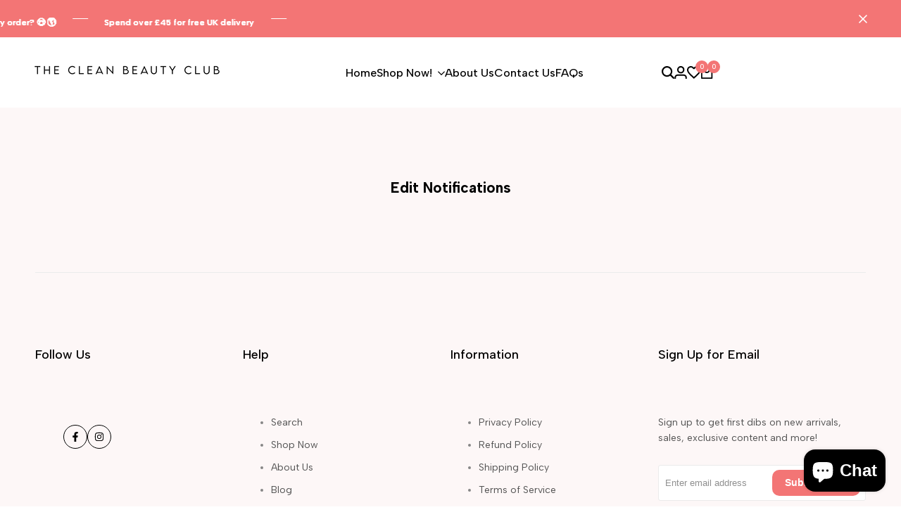

--- FILE ---
content_type: text/html; charset=utf-8
request_url: https://thecleanbeautyclub.co.uk/pages/edit-notifications
body_size: 47233
content:
<!doctype html><html class="no-js hdt-pr-img__effect-zoom hdt-badge__shape-round dir--ltr hdt-minimal-products hdt-hidden-products-compare" lang="en" dir="ltr">
  <head><meta charset="utf-8">
    <meta http-equiv="X-UA-Compatible" content="IE=edge">
    <meta name="viewport" content="width=device-width,initial-scale=1">
    <meta name="theme-color" content="">
    <link rel="canonical" href="https://thecleanbeautyclub.co.uk/pages/edit-notifications"><link rel="icon" type="image/png" href="//thecleanbeautyclub.co.uk/cdn/shop/files/favicon.png?crop=center&height=32&v=1726125899&width=32">
      <link rel="apple-touch-icon" href="//thecleanbeautyclub.co.uk/cdn/shop/files/favicon.png?crop=center&height=48&v=1726125899&width=48"><title>
      Edit Notifications
 &ndash; The Clean Beauty Club</title>
<!-- /snippets/social-meta-tags.liquid -->

<meta property="og:site_name" content="The Clean Beauty Club">
<meta property="og:url" content="https://thecleanbeautyclub.co.uk/pages/edit-notifications">
<meta property="og:title" content="Edit Notifications">
<meta property="og:type" content="website">
<meta property="og:description" content="Powerful, transformative results for all skin types. Home of cult-favourite Wonder Balm &amp; glow-boosting serums."><meta property="og:image" content="http://thecleanbeautyclub.co.uk/cdn/shop/files/Untitled_design_7.png?v=1745246500">
  <meta property="og:image:secure_url" content="https://thecleanbeautyclub.co.uk/cdn/shop/files/Untitled_design_7.png?v=1745246500">
  <meta property="og:image:width" content="1200">
  <meta property="og:image:height" content="628"><meta name="twitter:card" content="summary_large_image">
<meta name="twitter:title" content="Edit Notifications">
<meta name="twitter:description" content="Powerful, transformative results for all skin types. Home of cult-favourite Wonder Balm &amp; glow-boosting serums."><link rel="preconnect" href="https://fonts.googleapis.com">
<link rel="preconnect" href="https://fonts.gstatic.com" crossorigin>
<link href="https://fonts.googleapis.com/css2?family=Albert+Sans:ital,wght@0,100;0,200;0,300;0,400;0,500;0,600;0,700;0,800;0,900;1,100;1,200;1,300;1,400;1,500;1,600;1,700;1,800;1,900&family=Playfair+Display:ital,wght@0,400;0,500;0,600;0,700;0,800;0,900;1,400;1,500;1,600;1,700;1,800;1,900&family=Poppins:ital,wght@0,100;0,200;0,300;0,400;0,500;0,600;0,700;0,800;0,900;1,100;1,200;1,300;1,400;1,500;1,600;1,700;1,800;1,900&display=swap" rel="stylesheet">
<style data-shopify>:root {--aspect-ratiocus1:0.716;--scrollbar-w: 0px;/* Spacing */--spacing-0-2: 0.2rem; /* 2px */--spacing-0-4: 0.4rem; /* 4px */--spacing-0-6: 0.6rem; /* 6px */--spacing-0-8: 0.8rem; /* 8px */--spacing-1: 1rem; /* 10px */--spacing-1-2: 1.2rem; /* 12px */--spacing-1-4: 1.4rem; /* 14px */--spacing-1-6: 1.6rem; /* 16px */--spacing-1-8: 1.8rem; /* 18px */--spacing-2: 2rem; /* 20px */--spacing-2-2: 2.2rem; /* 22px */--spacing-2-4: 2.4rem; /* 24px */--spacing-2-6: 2.6rem; /* 26px */--spacing-2-8: 2.8rem; /* 28px */--spacing-3: 3rem; /* 30px */--spacing-3-2: 3.2rem; /* 32px */--spacing-3-4: 3.4rem; /* 34px */--spacing-3-6: 3.6rem; /* 36px */--spacing-3-8: 3.8rem; /* 38px */--spacing-4: 4rem; /* 40px */--spacing-4-2: 4.2rem; /* 42px */--spacing-4-4: 4.4rem; /* 44px */--spacing-4-8: 4.8rem; /* 48px */--spacing-5: 5rem; /* 50px */--spacing-5-6: 5.6rem; /* 56px */--spacing-6: 6rem; /* 60px */--spacing-6-4: 6.4rem; /* 64px */--spacing-7: 7rem; /* 70px */--spacing-7-2: 7.2rem; /* 72px */--spacing-8: 8rem; /* 80px */--spacing-9: 9rem; /* 90px */--spacing-10: 10rem; /* 100px *//* Colors */--color-base-background: 255 255 255;--color-base-text: 134 134 134;--color-accent: 243 117 117;--color-accent-secondary: 255 255 255;--color-focus: 243 117 117;--payment-terms-background-color: rgb(255 255 255);/* Product badge colors */--color-on-sale-badge-background: 252 87 50;--color-on-sale-badge-text: 255 255 255;--color-new-badge-background: 243 117 117;--color-new-badge-text: 255 255 255;--color-sold-out-badge-background: 255 255 255;--color-sold-out-badge-text: 0 0 0;--color-pre-order-badge-background: 85 166 83;--color-pre-order-badge-text: 255 255 255;--color-custom-badge-background: 243 117 117;--color-custom-badge-text: 255 255 255;/* Notices colors */--color-tooltip-background: 35 35 35;--color-tooltip-text: 255 255 255;--color-success-background: 232 240 233;--color-success-text: 66 132 69;--color-warning-background: 251 246 234;--color-warning-text: 224 178 82;--color-error-background: 253 224 228;--color-error-text: 235 0 27;--font-body-family: 'Albert Sans', sans-serif;--font-body-style: normal;--font-body-weight: 400;--font-body-weight-bold: 700;--font-heading-family: 'Albert Sans', sans-serif;--font-heading-style: normal;--font-heading-weight: 400;--font-body-line-height: 1.6;--font-body-spacing: 0.0em;--font-heading-scale: 1.0;--font-heading-line-height: 1.2;--font-heading-spacing: 0.0em;--button-line-height: 1.2;/* Font sizes */--text-xs: 1.0rem;--text-sm: 1.2rem;--text-base: 1.4rem;--text-lg: 1.6rem;--text-xl: 1.8rem;--text-2xl: 2.0rem;--text-4xl: 2.2rem;--text-6xl: 2.4rem;--text-8xl: 2.6rem;--text-10xl: 2.8rem;--text-12xl: 3.0rem;/* Font Weight */--font-light: 300;--font-normal: 400;--font-medium: 500;--font-semibold: 600;--font-bold: 700;--font-extrabold: 800;--font-black: 900;--spacing-x: 15px;--spacing-y: 15px;--container-max-width: 144rem;--container-max-width-padding-lg: 154rem;--container-max-width-padding-md: 150rem;--container-width-margin: 0rem;--spacing-sections-desktop: 0px;--spacing-sections-mobile: 0px;/* Border Radius */--rounded-2xs: 0.33333333333333337rem;--rounded-xs: 0.5rem;--rounded-sm: 1.0rem;--rounded: 2.0rem;--rounded-lg: 4.0rem;--rounded-full: 9999px;--rounded-button: 1.0rem;--rounded-input: 0.3rem;--rounded-product-card: 1.0rem;--rounded-product-media: 1.0rem;--rounded-collection-card: 1.0rem;--rounded-blog-card: 1.0rem;--padding-block-input: var(--spacing-0-6);--padding-inline-input: var(--spacing-1);--height-input: var(--spacing-4-2);--cursor-zoom-in-icon: url(//thecleanbeautyclub.co.uk/cdn/shop/t/36/assets/cursor-zoom-in.svg?v=88807523373575012131759248637);--cursor-close-icon: url(//thecleanbeautyclub.co.uk/cdn/shop/t/36/assets/cursor-close.svg?v=47636334999695629861759248637);/* RTL support */--value-logical-flip: 1;--value-origin-start: left;--value-origin-end: right;}/* Color schemes */[color-scheme="scheme-1"] {--color-background: 255 255 255;--gradient-background: #ffffff;--color-background2: 252 247 247;--color-foreground: 0 0 0;--color-foreground2: 84 84 84;--color-button: 0 0 0;--color-button-text: 255 255 255;--color-button-border: 0 0 0;--color-secondary-button: 255 255 255;--color-secondary-button-bg: 255 255 255;--color-secondary-button-text: 0 0 0;--color-link: 0 0 0;--color-line-border: 235 235 235;--color-overlay: 0 0 0;--payment-terms-background-color: rgb(255 255 255);/* Product colors */--color-pr-price: 0 0 0;--color-pr-sale-price: 243 117 117;--color-pr-text: 0 0 0;--color-pr-rating: ;/* Input colors */--color-input-primary: 255 255 255;--color-input-secondary: 144 144 144;}[color-scheme="scheme-2"] {--color-background: 255 255 255;--gradient-background: #ffffff;--color-background2: 255 255 255;--color-foreground: 255 255 255;--color-foreground2: 0 0 0;--color-button: 255 255 255;--color-button-text: 0 0 0;--color-button-border: 235 235 235;--color-secondary-button: 255 255 255;--color-secondary-button-bg: 255 255 255;--color-secondary-button-text: 0 0 0;--color-link: 0 0 0;--color-line-border: 236 236 236;--color-overlay: 0 0 0;--payment-terms-background-color: rgb(255 255 255);/* Product colors */--color-pr-price: 0 0 0;--color-pr-sale-price: 219 18 21;--color-pr-text: 0 0 0;--color-pr-rating: ;/* Input colors */--color-input-primary: 255 255 255;--color-input-secondary: 0 0 0;}[color-scheme="scheme-3"] {--color-background: 255 255 255;--gradient-background: #ffffff;--color-background2: 255 255 255;--color-foreground: 0 0 0;--color-foreground2: 0 0 0;--color-button: 242 242 242;--color-button-text: 0 0 0;--color-button-border: 242 242 242;--color-secondary-button: 255 255 255;--color-secondary-button-bg: 255 255 255;--color-secondary-button-text: 0 0 0;--color-link: 0 0 0;--color-line-border: 238 238 238;--color-overlay: 0 0 0;--payment-terms-background-color: rgb(255 255 255);/* Product colors */--color-pr-price: 0 0 0;--color-pr-sale-price: 219 18 21;--color-pr-text: 0 0 0;--color-pr-rating: ;/* Input colors */--color-input-primary: 255 255 255;--color-input-secondary: 0 0 0;}[color-scheme="scheme-4"] {--color-background: 245 245 245;--gradient-background: #f5f5f5;--color-background2: 255 255 255;--color-foreground: 0 0 0;--color-foreground2: 84 84 84;--color-button: 0 0 0;--color-button-text: 255 255 255;--color-button-border: 0 0 0;--color-secondary-button: 245 245 245;--color-secondary-button-bg: 255 255 255;--color-secondary-button-text: 0 0 0;--color-link: 0 0 0;--color-line-border: 235 235 235;--color-overlay: 0 0 0;--payment-terms-background-color: rgb(245 245 245);/* Product colors */--color-pr-price: 0 0 0;--color-pr-sale-price: 219 18 21;--color-pr-text: 0 0 0;--color-pr-rating: ;/* Input colors */--color-input-primary: 255 255 255;--color-input-secondary: 144 144 144;}[color-scheme="scheme-5"] {--color-background: 251 247 240;--gradient-background: #fbf7f0;--color-background2: 251 247 240;--color-foreground: 0 0 0;--color-foreground2: 84 84 84;--color-button: 243 117 117;--color-button-text: 255 255 255;--color-button-border: ;--color-secondary-button: 251 247 240;--color-secondary-button-bg: 255 255 255;--color-secondary-button-text: 243 117 117;--color-link: 243 117 117;--color-line-border: 0 0 0;--color-overlay: 0 0 0;--payment-terms-background-color: rgb(251 247 240);/* Product colors */--color-pr-price: 0 0 0;--color-pr-sale-price: 219 18 21;--color-pr-text: 0 0 0;--color-pr-rating: ;/* Input colors */--color-input-primary: 255 255 255;--color-input-secondary: 104 104 104;}[color-scheme="scheme-67a7ca9f-3333-4245-b79f-2e9849d7e615"] {--color-background: 0 0 0;--gradient-background: #000000;--color-background2: 68 68 68;--color-foreground: 255 255 255;--color-foreground2: 231 231 231;--color-button: 255 255 255;--color-button-text: 0 0 0;--color-button-border: 255 255 255;--color-secondary-button: 0 0 0;--color-secondary-button-bg: 0 0 0;--color-secondary-button-text: 255 255 255;--color-link: 255 255 255;--color-line-border: 68 68 68;--color-overlay: 0 0 0;--payment-terms-background-color: rgb(0 0 0);/* Product colors */--color-pr-price: 255 255 255;--color-pr-sale-price: 219 18 21;--color-pr-text: 255 255 255;--color-pr-rating: ;/* Input colors */--color-input-primary: 255 255 255;--color-input-secondary: 144 144 144;}[color-scheme="scheme-4f7d5921-8567-40ac-8211-ef87792674d6"] {--color-background: 243 117 117;--gradient-background: #f37575;--color-background2: 255 255 255;--color-foreground: 255 255 255;--color-foreground2: 84 84 84;--color-button: 0 0 0;--color-button-text: 255 255 255;--color-button-border: 0 0 0;--color-secondary-button: 243 117 117;--color-secondary-button-bg: 255 255 255;--color-secondary-button-text: 0 0 0;--color-link: 0 0 0;--color-line-border: 238 238 238;--color-overlay: 255 255 255;--payment-terms-background-color: rgb(243 117 117);/* Product colors */--color-pr-price: 0 0 0;--color-pr-sale-price: 219 18 21;--color-pr-text: 0 0 0;--color-pr-rating: ;/* Input colors */--color-input-primary: 255 255 255;--color-input-secondary: 144 144 144;}[color-scheme="scheme-4f7d5921-8567-40ac-8211-ef87792674d3"] {--color-background: 253 247 247;--gradient-background: #fdf7f7;--color-background2: 255 255 255;--color-foreground: 0 0 0;--color-foreground2: 84 84 84;--color-button: 243 117 117;--color-button-text: 255 255 255;--color-button-border: 255 255 255;--color-secondary-button: 253 247 247;--color-secondary-button-bg: 255 255 255;--color-secondary-button-text: 0 0 0;--color-link: 0 0 0;--color-line-border: 235 235 235;--color-overlay: 0 0 0;--payment-terms-background-color: rgb(253 247 247);/* Product colors */--color-pr-price: 0 0 0;--color-pr-sale-price: 219 18 21;--color-pr-text: 0 0 0;--color-pr-rating: ;/* Input colors */--color-input-primary: 255 255 255;--color-input-secondary: 144 144 144;}[color-scheme="scheme-e2e47deb-e934-40ed-8b4f-d6caf281c987"] {--color-background: 255 255 255;--gradient-background: #ffffff;--color-background2: 243 117 117;--color-foreground: 255 255 255;--color-foreground2: 255 255 255;--color-button: 243 117 117;--color-button-text: 255 255 255;--color-button-border: 255 255 255;--color-secondary-button: 255 255 255;--color-secondary-button-bg: 255 255 255;--color-secondary-button-text: 0 0 0;--color-link: 0 0 0;--color-line-border: 235 235 235;--color-overlay: 0 0 0;--payment-terms-background-color: rgb(255 255 255);/* Product colors */--color-pr-price: 0 0 0;--color-pr-sale-price: 219 18 21;--color-pr-text: 0 0 0;--color-pr-rating: ;/* Input colors */--color-input-primary: 255 255 255;--color-input-secondary: 144 144 144;}[color-scheme="scheme-33c4f28f-1b67-4f72-bd84-c0629fcd5ffe"] {--color-background: 255 255 255;--gradient-background: #ffffff;--color-background2: 0 0 0;--color-foreground: 0 0 0;--color-foreground2: 134 134 134;--color-button: 243 117 117;--color-button-text: 255 255 255;--color-button-border: 255 255 255;--color-secondary-button: 255 255 255;--color-secondary-button-bg: 255 255 255;--color-secondary-button-text: 0 0 0;--color-link: 0 0 0;--color-line-border: 235 235 235;--color-overlay: 0 0 0;--payment-terms-background-color: rgb(255 255 255);/* Product colors */--color-pr-price: 0 0 0;--color-pr-sale-price: 219 18 21;--color-pr-text: 0 0 0;--color-pr-rating: ;/* Input colors */--color-input-primary: 255 255 255;--color-input-secondary: 144 144 144;}[color-scheme="scheme-74a5860c-b554-44f5-a32b-3e4b1323eea3"] {--color-background: 255 255 255;--gradient-background: #ffffff;--color-background2: 242 242 242;--color-foreground: 255 255 255;--color-foreground2: 84 84 84;--color-button: 0 0 0;--color-button-text: 255 255 255;--color-button-border: 0 0 0;--color-secondary-button: 255 255 255;--color-secondary-button-bg: 255 255 255;--color-secondary-button-text: 0 0 0;--color-link: 0 0 0;--color-line-border: 235 235 235;--color-overlay: 0 0 0;--payment-terms-background-color: rgb(255 255 255);/* Product colors */--color-pr-price: 0 0 0;--color-pr-sale-price: 219 18 21;--color-pr-text: 0 0 0;--color-pr-rating: ;/* Input colors */--color-input-primary: 255 255 255;--color-input-secondary: 144 144 144;}@media screen and (min-width: 768px) {:root {/* Font sizes */--text-xs: 1.0rem;--text-sm: 1.2rem;--text-base: 1.4rem;--text-lg: 1.6rem;--text-xl: 1.8rem;--text-2xl: 2.0rem;--text-4xl: 2.2rem;--text-6xl: 2.4rem;--text-8xl: 2.6rem;--text-10xl: 2.8rem;--text-12xl: 3.0rem;--spacing-x: 30px;--spacing-y: 30px;}}</style>

<link href="//thecleanbeautyclub.co.uk/cdn/shop/t/36/assets/base.css?v=17235520924532429911759248637" rel="stylesheet" type="text/css" media="all" />
<link href="//thecleanbeautyclub.co.uk/cdn/shop/t/36/assets/theme.css?v=168465186102713461181759248637" rel="stylesheet" type="text/css" media="all" /><script async crossorigin fetchpriority="high" src="/cdn/shopifycloud/importmap-polyfill/es-modules-shim.2.4.0.js"></script>
<script>if (!HTMLScriptElement.supports?.("importmap")) { const importMap = document.createElement('script'); importMap.async = true; importMap.src = "//thecleanbeautyclub.co.uk/cdn/shop/t/36/assets/importmap.min.js?v=111504132928535020251759248637"; document.head.appendChild(importMap); }</script>
<script type="importmap">
  {
    "imports": {
      "vendor": "//thecleanbeautyclub.co.uk/cdn/shop/t/36/assets/vendor.min.js?v=94278592681068290511759248637",
      "global": "//thecleanbeautyclub.co.uk/cdn/shop/t/36/assets/global.min.js?v=156302503853961244881759248637",
      "photoswipe": "//thecleanbeautyclub.co.uk/cdn/shop/t/36/assets/es-photoswipe.min.js?v=56831319481966336101759248637",
      "dayjs": "//thecleanbeautyclub.co.uk/cdn/shop/t/36/assets/day.min.js?v=105690777647603308301759248637"
    }
  }
</script>
<script type="module" src="//thecleanbeautyclub.co.uk/cdn/shop/t/36/assets/vendor.min.js?v=94278592681068290511759248637"></script>
<script type="module" src="//thecleanbeautyclub.co.uk/cdn/shop/t/36/assets/global.min.js?v=156302503853961244881759248637"></script><script>window.performance && window.performance.mark && window.performance.mark('shopify.content_for_header.start');</script><meta name="google-site-verification" content="NI0L46xLCvamyZovtj3dnIcaTjoiNM4oE2CLkCilqsk">
<meta name="google-site-verification" content="0py8APxp9V1c55gUv5mkXpmbxxfTptCDkRBZYvhym4g">
<meta name="google-site-verification" content="8qnAVo_AAC3Wf2sf072KcADikRGqpxAbfR52gKSqlrs">
<meta name="facebook-domain-verification" content="x9i2qaar0ackfeaarvl8k287ty0dnt">
<meta id="shopify-digital-wallet" name="shopify-digital-wallet" content="/1534885961/digital_wallets/dialog">
<meta name="shopify-checkout-api-token" content="22f2c65ec9a82f344ca279fa328c6726">
<meta id="in-context-paypal-metadata" data-shop-id="1534885961" data-venmo-supported="false" data-environment="production" data-locale="en_US" data-paypal-v4="true" data-currency="GBP">
<script async="async" src="/checkouts/internal/preloads.js?locale=en-GB"></script>
<link rel="preconnect" href="https://shop.app" crossorigin="anonymous">
<script async="async" src="https://shop.app/checkouts/internal/preloads.js?locale=en-GB&shop_id=1534885961" crossorigin="anonymous"></script>
<script id="apple-pay-shop-capabilities" type="application/json">{"shopId":1534885961,"countryCode":"GB","currencyCode":"GBP","merchantCapabilities":["supports3DS"],"merchantId":"gid:\/\/shopify\/Shop\/1534885961","merchantName":"The Clean Beauty Club","requiredBillingContactFields":["postalAddress","email"],"requiredShippingContactFields":["postalAddress","email"],"shippingType":"shipping","supportedNetworks":["visa","maestro","masterCard","amex","discover","elo"],"total":{"type":"pending","label":"The Clean Beauty Club","amount":"1.00"},"shopifyPaymentsEnabled":true,"supportsSubscriptions":true}</script>
<script id="shopify-features" type="application/json">{"accessToken":"22f2c65ec9a82f344ca279fa328c6726","betas":["rich-media-storefront-analytics"],"domain":"thecleanbeautyclub.co.uk","predictiveSearch":true,"shopId":1534885961,"locale":"en"}</script>
<script>var Shopify = Shopify || {};
Shopify.shop = "a-pony-called-steve.myshopify.com";
Shopify.locale = "en";
Shopify.currency = {"active":"GBP","rate":"1.0"};
Shopify.country = "GB";
Shopify.theme = {"name":"Copy of New Theme Updated (28\/10\/2024) T\u0026B Media","id":186598556022,"schema_name":"The Clean Beauty Club","schema_version":"1.9.0","theme_store_id":null,"role":"main"};
Shopify.theme.handle = "null";
Shopify.theme.style = {"id":null,"handle":null};
Shopify.cdnHost = "thecleanbeautyclub.co.uk/cdn";
Shopify.routes = Shopify.routes || {};
Shopify.routes.root = "/";</script>
<script type="module">!function(o){(o.Shopify=o.Shopify||{}).modules=!0}(window);</script>
<script>!function(o){function n(){var o=[];function n(){o.push(Array.prototype.slice.apply(arguments))}return n.q=o,n}var t=o.Shopify=o.Shopify||{};t.loadFeatures=n(),t.autoloadFeatures=n()}(window);</script>
<script>
  window.ShopifyPay = window.ShopifyPay || {};
  window.ShopifyPay.apiHost = "shop.app\/pay";
  window.ShopifyPay.redirectState = null;
</script>
<script id="shop-js-analytics" type="application/json">{"pageType":"page"}</script>
<script defer="defer" async type="module" src="//thecleanbeautyclub.co.uk/cdn/shopifycloud/shop-js/modules/v2/client.init-shop-cart-sync_D0dqhulL.en.esm.js"></script>
<script defer="defer" async type="module" src="//thecleanbeautyclub.co.uk/cdn/shopifycloud/shop-js/modules/v2/chunk.common_CpVO7qML.esm.js"></script>
<script type="module">
  await import("//thecleanbeautyclub.co.uk/cdn/shopifycloud/shop-js/modules/v2/client.init-shop-cart-sync_D0dqhulL.en.esm.js");
await import("//thecleanbeautyclub.co.uk/cdn/shopifycloud/shop-js/modules/v2/chunk.common_CpVO7qML.esm.js");

  window.Shopify.SignInWithShop?.initShopCartSync?.({"fedCMEnabled":true,"windoidEnabled":true});

</script>
<script>
  window.Shopify = window.Shopify || {};
  if (!window.Shopify.featureAssets) window.Shopify.featureAssets = {};
  window.Shopify.featureAssets['shop-js'] = {"shop-cart-sync":["modules/v2/client.shop-cart-sync_D9bwt38V.en.esm.js","modules/v2/chunk.common_CpVO7qML.esm.js"],"init-fed-cm":["modules/v2/client.init-fed-cm_BJ8NPuHe.en.esm.js","modules/v2/chunk.common_CpVO7qML.esm.js"],"init-shop-email-lookup-coordinator":["modules/v2/client.init-shop-email-lookup-coordinator_pVrP2-kG.en.esm.js","modules/v2/chunk.common_CpVO7qML.esm.js"],"shop-cash-offers":["modules/v2/client.shop-cash-offers_CNh7FWN-.en.esm.js","modules/v2/chunk.common_CpVO7qML.esm.js","modules/v2/chunk.modal_DKF6x0Jh.esm.js"],"init-shop-cart-sync":["modules/v2/client.init-shop-cart-sync_D0dqhulL.en.esm.js","modules/v2/chunk.common_CpVO7qML.esm.js"],"init-windoid":["modules/v2/client.init-windoid_DaoAelzT.en.esm.js","modules/v2/chunk.common_CpVO7qML.esm.js"],"shop-toast-manager":["modules/v2/client.shop-toast-manager_1DND8Tac.en.esm.js","modules/v2/chunk.common_CpVO7qML.esm.js"],"pay-button":["modules/v2/client.pay-button_CFeQi1r6.en.esm.js","modules/v2/chunk.common_CpVO7qML.esm.js"],"shop-button":["modules/v2/client.shop-button_Ca94MDdQ.en.esm.js","modules/v2/chunk.common_CpVO7qML.esm.js"],"shop-login-button":["modules/v2/client.shop-login-button_DPYNfp1Z.en.esm.js","modules/v2/chunk.common_CpVO7qML.esm.js","modules/v2/chunk.modal_DKF6x0Jh.esm.js"],"avatar":["modules/v2/client.avatar_BTnouDA3.en.esm.js"],"shop-follow-button":["modules/v2/client.shop-follow-button_BMKh4nJE.en.esm.js","modules/v2/chunk.common_CpVO7qML.esm.js","modules/v2/chunk.modal_DKF6x0Jh.esm.js"],"init-customer-accounts-sign-up":["modules/v2/client.init-customer-accounts-sign-up_CJXi5kRN.en.esm.js","modules/v2/client.shop-login-button_DPYNfp1Z.en.esm.js","modules/v2/chunk.common_CpVO7qML.esm.js","modules/v2/chunk.modal_DKF6x0Jh.esm.js"],"init-shop-for-new-customer-accounts":["modules/v2/client.init-shop-for-new-customer-accounts_BoBxkgWu.en.esm.js","modules/v2/client.shop-login-button_DPYNfp1Z.en.esm.js","modules/v2/chunk.common_CpVO7qML.esm.js","modules/v2/chunk.modal_DKF6x0Jh.esm.js"],"init-customer-accounts":["modules/v2/client.init-customer-accounts_DCuDTzpR.en.esm.js","modules/v2/client.shop-login-button_DPYNfp1Z.en.esm.js","modules/v2/chunk.common_CpVO7qML.esm.js","modules/v2/chunk.modal_DKF6x0Jh.esm.js"],"checkout-modal":["modules/v2/client.checkout-modal_U_3e4VxF.en.esm.js","modules/v2/chunk.common_CpVO7qML.esm.js","modules/v2/chunk.modal_DKF6x0Jh.esm.js"],"lead-capture":["modules/v2/client.lead-capture_DEgn0Z8u.en.esm.js","modules/v2/chunk.common_CpVO7qML.esm.js","modules/v2/chunk.modal_DKF6x0Jh.esm.js"],"shop-login":["modules/v2/client.shop-login_CoM5QKZ_.en.esm.js","modules/v2/chunk.common_CpVO7qML.esm.js","modules/v2/chunk.modal_DKF6x0Jh.esm.js"],"payment-terms":["modules/v2/client.payment-terms_BmrqWn8r.en.esm.js","modules/v2/chunk.common_CpVO7qML.esm.js","modules/v2/chunk.modal_DKF6x0Jh.esm.js"]};
</script>
<script>(function() {
  var isLoaded = false;
  function asyncLoad() {
    if (isLoaded) return;
    isLoaded = true;
    var urls = ["https:\/\/static.rechargecdn.com\/assets\/js\/widget.min.js?shop=a-pony-called-steve.myshopify.com"];
    for (var i = 0; i < urls.length; i++) {
      var s = document.createElement('script');
      s.type = 'text/javascript';
      s.async = true;
      s.src = urls[i];
      var x = document.getElementsByTagName('script')[0];
      x.parentNode.insertBefore(s, x);
    }
  };
  if(window.attachEvent) {
    window.attachEvent('onload', asyncLoad);
  } else {
    window.addEventListener('load', asyncLoad, false);
  }
})();</script>
<script id="__st">var __st={"a":1534885961,"offset":0,"reqid":"2b9a8719-c59e-4352-b97d-1163a9917135-1764336127","pageurl":"thecleanbeautyclub.co.uk\/pages\/edit-notifications","s":"pages-24779718729","u":"6756701650b1","p":"page","rtyp":"page","rid":24779718729};</script>
<script>window.ShopifyPaypalV4VisibilityTracking = true;</script>
<script id="captcha-bootstrap">!function(){'use strict';const t='contact',e='account',n='new_comment',o=[[t,t],['blogs',n],['comments',n],[t,'customer']],c=[[e,'customer_login'],[e,'guest_login'],[e,'recover_customer_password'],[e,'create_customer']],r=t=>t.map((([t,e])=>`form[action*='/${t}']:not([data-nocaptcha='true']) input[name='form_type'][value='${e}']`)).join(','),a=t=>()=>t?[...document.querySelectorAll(t)].map((t=>t.form)):[];function s(){const t=[...o],e=r(t);return a(e)}const i='password',u='form_key',d=['recaptcha-v3-token','g-recaptcha-response','h-captcha-response',i],f=()=>{try{return window.sessionStorage}catch{return}},m='__shopify_v',_=t=>t.elements[u];function p(t,e,n=!1){try{const o=window.sessionStorage,c=JSON.parse(o.getItem(e)),{data:r}=function(t){const{data:e,action:n}=t;return t[m]||n?{data:e,action:n}:{data:t,action:n}}(c);for(const[e,n]of Object.entries(r))t.elements[e]&&(t.elements[e].value=n);n&&o.removeItem(e)}catch(o){console.error('form repopulation failed',{error:o})}}const l='form_type',E='cptcha';function T(t){t.dataset[E]=!0}const w=window,h=w.document,L='Shopify',v='ce_forms',y='captcha';let A=!1;((t,e)=>{const n=(g='f06e6c50-85a8-45c8-87d0-21a2b65856fe',I='https://cdn.shopify.com/shopifycloud/storefront-forms-hcaptcha/ce_storefront_forms_captcha_hcaptcha.v1.5.2.iife.js',D={infoText:'Protected by hCaptcha',privacyText:'Privacy',termsText:'Terms'},(t,e,n)=>{const o=w[L][v],c=o.bindForm;if(c)return c(t,g,e,D).then(n);var r;o.q.push([[t,g,e,D],n]),r=I,A||(h.body.append(Object.assign(h.createElement('script'),{id:'captcha-provider',async:!0,src:r})),A=!0)});var g,I,D;w[L]=w[L]||{},w[L][v]=w[L][v]||{},w[L][v].q=[],w[L][y]=w[L][y]||{},w[L][y].protect=function(t,e){n(t,void 0,e),T(t)},Object.freeze(w[L][y]),function(t,e,n,w,h,L){const[v,y,A,g]=function(t,e,n){const i=e?o:[],u=t?c:[],d=[...i,...u],f=r(d),m=r(i),_=r(d.filter((([t,e])=>n.includes(e))));return[a(f),a(m),a(_),s()]}(w,h,L),I=t=>{const e=t.target;return e instanceof HTMLFormElement?e:e&&e.form},D=t=>v().includes(t);t.addEventListener('submit',(t=>{const e=I(t);if(!e)return;const n=D(e)&&!e.dataset.hcaptchaBound&&!e.dataset.recaptchaBound,o=_(e),c=g().includes(e)&&(!o||!o.value);(n||c)&&t.preventDefault(),c&&!n&&(function(t){try{if(!f())return;!function(t){const e=f();if(!e)return;const n=_(t);if(!n)return;const o=n.value;o&&e.removeItem(o)}(t);const e=Array.from(Array(32),(()=>Math.random().toString(36)[2])).join('');!function(t,e){_(t)||t.append(Object.assign(document.createElement('input'),{type:'hidden',name:u})),t.elements[u].value=e}(t,e),function(t,e){const n=f();if(!n)return;const o=[...t.querySelectorAll(`input[type='${i}']`)].map((({name:t})=>t)),c=[...d,...o],r={};for(const[a,s]of new FormData(t).entries())c.includes(a)||(r[a]=s);n.setItem(e,JSON.stringify({[m]:1,action:t.action,data:r}))}(t,e)}catch(e){console.error('failed to persist form',e)}}(e),e.submit())}));const S=(t,e)=>{t&&!t.dataset[E]&&(n(t,e.some((e=>e===t))),T(t))};for(const o of['focusin','change'])t.addEventListener(o,(t=>{const e=I(t);D(e)&&S(e,y())}));const B=e.get('form_key'),M=e.get(l),P=B&&M;t.addEventListener('DOMContentLoaded',(()=>{const t=y();if(P)for(const e of t)e.elements[l].value===M&&p(e,B);[...new Set([...A(),...v().filter((t=>'true'===t.dataset.shopifyCaptcha))])].forEach((e=>S(e,t)))}))}(h,new URLSearchParams(w.location.search),n,t,e,['guest_login'])})(!0,!0)}();</script>
<script integrity="sha256-52AcMU7V7pcBOXWImdc/TAGTFKeNjmkeM1Pvks/DTgc=" data-source-attribution="shopify.loadfeatures" defer="defer" src="//thecleanbeautyclub.co.uk/cdn/shopifycloud/storefront/assets/storefront/load_feature-81c60534.js" crossorigin="anonymous"></script>
<script crossorigin="anonymous" defer="defer" src="//thecleanbeautyclub.co.uk/cdn/shopifycloud/storefront/assets/shopify_pay/storefront-65b4c6d7.js?v=20250812"></script>
<script data-source-attribution="shopify.dynamic_checkout.dynamic.init">var Shopify=Shopify||{};Shopify.PaymentButton=Shopify.PaymentButton||{isStorefrontPortableWallets:!0,init:function(){window.Shopify.PaymentButton.init=function(){};var t=document.createElement("script");t.src="https://thecleanbeautyclub.co.uk/cdn/shopifycloud/portable-wallets/latest/portable-wallets.en.js",t.type="module",document.head.appendChild(t)}};
</script>
<script data-source-attribution="shopify.dynamic_checkout.buyer_consent">
  function portableWalletsHideBuyerConsent(e){var t=document.getElementById("shopify-buyer-consent"),n=document.getElementById("shopify-subscription-policy-button");t&&n&&(t.classList.add("hidden"),t.setAttribute("aria-hidden","true"),n.removeEventListener("click",e))}function portableWalletsShowBuyerConsent(e){var t=document.getElementById("shopify-buyer-consent"),n=document.getElementById("shopify-subscription-policy-button");t&&n&&(t.classList.remove("hidden"),t.removeAttribute("aria-hidden"),n.addEventListener("click",e))}window.Shopify?.PaymentButton&&(window.Shopify.PaymentButton.hideBuyerConsent=portableWalletsHideBuyerConsent,window.Shopify.PaymentButton.showBuyerConsent=portableWalletsShowBuyerConsent);
</script>
<script data-source-attribution="shopify.dynamic_checkout.cart.bootstrap">document.addEventListener("DOMContentLoaded",(function(){function t(){return document.querySelector("shopify-accelerated-checkout-cart, shopify-accelerated-checkout")}if(t())Shopify.PaymentButton.init();else{new MutationObserver((function(e,n){t()&&(Shopify.PaymentButton.init(),n.disconnect())})).observe(document.body,{childList:!0,subtree:!0})}}));
</script>
<script id='scb4127' type='text/javascript' async='' src='https://thecleanbeautyclub.co.uk/cdn/shopifycloud/privacy-banner/storefront-banner.js'></script><link id="shopify-accelerated-checkout-styles" rel="stylesheet" media="screen" href="https://thecleanbeautyclub.co.uk/cdn/shopifycloud/portable-wallets/latest/accelerated-checkout-backwards-compat.css" crossorigin="anonymous">
<style id="shopify-accelerated-checkout-cart">
        #shopify-buyer-consent {
  margin-top: 1em;
  display: inline-block;
  width: 100%;
}

#shopify-buyer-consent.hidden {
  display: none;
}

#shopify-subscription-policy-button {
  background: none;
  border: none;
  padding: 0;
  text-decoration: underline;
  font-size: inherit;
  cursor: pointer;
}

#shopify-subscription-policy-button::before {
  box-shadow: none;
}

      </style>

<script>window.performance && window.performance.mark && window.performance.mark('shopify.content_for_header.end');</script>
<!-- BEGIN app block: shopify://apps/uppromote-affiliate/blocks/message-bar/64c32457-930d-4cb9-9641-e24c0d9cf1f4 -->

<style>
    body {
        transition: padding-top .2s;
    }
    .scaaf-message-bar {
        --primary-text-color: ;
        --secondary-text-color: ;
        --primary-bg-color: ;
        --secondary-bg-color: ;
        --primary-text-size: px;
        --secondary-text-size: px;
        text-align: center;
        display: block;
        width: 100%;
        padding: 10px;
        animation-duration: .5s;
        animation-name: fadeIn;
        position: absolute;
        top: 0;
        left: 0;
        width: 100%;
        z-index: 10;
    }

    .scaaf-message-bar-content {
        margin: 0;
        padding: 0;
    }

    .scaaf-message-bar[data-layout=referring] {
        background-color: var(--primary-bg-color);
        color: var(--primary-text-color);
        font-size: var(--primary-text-size);
    }

    .scaaf-message-bar[data-layout=direct] {
        background-color: var(--secondary-bg-color);
        color: var(--secondary-text-color);
        font-size: var(--secondary-text-size);
    }

</style>

<script type="text/javascript">
    (function() {
        let container, contentContainer
        const settingTag = document.querySelector('script#uppromote-message-bar-setting')
        const isReferralLink = window.location.search.includes('sca_ref')

        if (!settingTag || !settingTag.textContent) {
            return
        }

        const setting = JSON.parse(settingTag.textContent)
        if (!setting.referral_enable) {
            return
        }

        const getCookie = (cName) => {
            let name = cName + '='
            let decodedCookie = decodeURIComponent(document.cookie)
            let ca = decodedCookie.split(';')
            for (let i = 0; i < ca.length; i++) {
                let c = ca[i]
                while (c.charAt(0) === ' ') {
                    c = c.substring(1)
                }
                if (c.indexOf(name) === 0) {
                    return c.substring(name.length, c.length)
                }
            }

            return null
        }

        function renderContainer() {
            container = document.createElement('div')
            container.classList.add('scaaf-message-bar')
            contentContainer = document.createElement('p')
            contentContainer.classList.add('scaaf-message-bar-content')
            container.append(contentContainer)
        }

        function calculateLayout() {
            const height = container.scrollHeight

            function onMouseMove() {
                document.body.style.paddingTop = `${height}px`
                document.body.removeEventListener('mousemove', onMouseMove)
                document.body.removeEventListener('touchstart', onMouseMove)
            }

            document.body.addEventListener('mousemove', onMouseMove)
            document.body.addEventListener('touchstart', onMouseMove)
        }

        renderContainer()

        function fillDirectContent() {
            if (!setting.not_referral_enable) {
                return
            }
            container.dataset.layout = 'direct'
            contentContainer.textContent = setting.not_referral_content
            document.body.prepend(container)
            calculateLayout()
        }

        function prepareForReferring() {
            contentContainer.textContent = 'Loading'
            contentContainer.style.visibility = 'hidden'
            document.body.prepend(container)
            calculateLayout()
        }

        function fillReferringContent(aff) {
            container.dataset.layout = 'referring'
            contentContainer.textContent = setting.referral_content
                .replaceAll('{affiliate_name}', aff.name)
                .replaceAll('{company}', aff.company)
                .replaceAll('{affiliate_firstname}', aff.first_name)
                .replaceAll('{personal_detail}', aff.personal_detail)
            contentContainer.style.visibility = 'visible'
        }

        function paintMessageBar() {
            if (document.body) {
                // Is not referral link and previous tracking affiliate not found
                if (!isReferralLink && !getCookie('scaaf_aid')) {
                    fillDirectContent()
                    return
                }

                prepareForReferring()
                const timer = setInterval(() => {
                    if (getCookie('scaaf_aid') && localStorage.getItem('scaaf_received') === 'true') {
                        clearInterval(timer)
                        fillReferringContent({
                            name: getCookie('scaaf_afn') || '',
                            first_name: getCookie('scaaf_affn') || '',
                            company: getCookie('scaaf_afc') || '',
                            personal_detail: getCookie('scaaf_pd') || ''
                        })
                    }
                }, 100)

                setTimeout(() => {
                    clearInterval(timer)
                    if (!getCookie('scaaf_aid')) {
                        container.remove()
                    }
                }, 10e3)

                return
            }
            requestAnimationFrame(paintMessageBar)
        }

        requestAnimationFrame(paintMessageBar)
    })()
</script>


<!-- END app block --><!-- BEGIN app block: shopify://apps/uppromote-affiliate/blocks/customer-referral/64c32457-930d-4cb9-9641-e24c0d9cf1f4 --><link rel="preload" href="https://cdn.shopify.com/extensions/019a238f-a0e4-7587-8148-b29306bc6f6b/app-91/assets/customer-referral.css" as="style" onload="this.onload=null;this.rel='stylesheet'">
<script>
  document.addEventListener("DOMContentLoaded", function () {
    const params = new URLSearchParams(window.location.search);
    if (params.has('sca_ref') || params.has('sca_crp')) {
      document.body.setAttribute('is-affiliate-link', '');
    }
  });
</script>


<!-- END app block --><!-- BEGIN app block: shopify://apps/klaviyo-email-marketing-sms/blocks/klaviyo-onsite-embed/2632fe16-c075-4321-a88b-50b567f42507 -->












  <script async src="https://static.klaviyo.com/onsite/js/Y56sKM/klaviyo.js?company_id=Y56sKM"></script>
  <script>!function(){if(!window.klaviyo){window._klOnsite=window._klOnsite||[];try{window.klaviyo=new Proxy({},{get:function(n,i){return"push"===i?function(){var n;(n=window._klOnsite).push.apply(n,arguments)}:function(){for(var n=arguments.length,o=new Array(n),w=0;w<n;w++)o[w]=arguments[w];var t="function"==typeof o[o.length-1]?o.pop():void 0,e=new Promise((function(n){window._klOnsite.push([i].concat(o,[function(i){t&&t(i),n(i)}]))}));return e}}})}catch(n){window.klaviyo=window.klaviyo||[],window.klaviyo.push=function(){var n;(n=window._klOnsite).push.apply(n,arguments)}}}}();</script>

  




  <script>
    window.klaviyoReviewsProductDesignMode = false
  </script>



  <!-- BEGIN app snippet: customer-hub-data --><script>
  if (!window.customerHub) {
    window.customerHub = {};
  }
  window.customerHub.storefrontRoutes = {
    login: "/account/login?return_url=%2F%23k-hub",
    register: "/account/register?return_url=%2F%23k-hub",
    logout: "/account/logout",
    profile: "/account",
    addresses: "/account/addresses",
  };
  
  window.customerHub.userId = null;
  
  window.customerHub.storeDomain = "a-pony-called-steve.myshopify.com";

  

  
    window.customerHub.storeLocale = {
        currentLanguage: 'en',
        currentCountry: 'GB',
        availableLanguages: [
          
            {
              iso_code: 'en',
              endonym_name: 'English'
            }
          
        ],
        availableCountries: [
          
            {
              iso_code: 'AF',
              name: 'Afghanistan',
              currency_code: 'GBP'
            },
          
            {
              iso_code: 'AX',
              name: 'Åland Islands',
              currency_code: 'GBP'
            },
          
            {
              iso_code: 'AL',
              name: 'Albania',
              currency_code: 'GBP'
            },
          
            {
              iso_code: 'DZ',
              name: 'Algeria',
              currency_code: 'GBP'
            },
          
            {
              iso_code: 'AD',
              name: 'Andorra',
              currency_code: 'GBP'
            },
          
            {
              iso_code: 'AO',
              name: 'Angola',
              currency_code: 'GBP'
            },
          
            {
              iso_code: 'AI',
              name: 'Anguilla',
              currency_code: 'GBP'
            },
          
            {
              iso_code: 'AG',
              name: 'Antigua &amp; Barbuda',
              currency_code: 'GBP'
            },
          
            {
              iso_code: 'AR',
              name: 'Argentina',
              currency_code: 'GBP'
            },
          
            {
              iso_code: 'AM',
              name: 'Armenia',
              currency_code: 'GBP'
            },
          
            {
              iso_code: 'AW',
              name: 'Aruba',
              currency_code: 'GBP'
            },
          
            {
              iso_code: 'AC',
              name: 'Ascension Island',
              currency_code: 'GBP'
            },
          
            {
              iso_code: 'AU',
              name: 'Australia',
              currency_code: 'GBP'
            },
          
            {
              iso_code: 'AT',
              name: 'Austria',
              currency_code: 'GBP'
            },
          
            {
              iso_code: 'AZ',
              name: 'Azerbaijan',
              currency_code: 'GBP'
            },
          
            {
              iso_code: 'BS',
              name: 'Bahamas',
              currency_code: 'GBP'
            },
          
            {
              iso_code: 'BH',
              name: 'Bahrain',
              currency_code: 'GBP'
            },
          
            {
              iso_code: 'BD',
              name: 'Bangladesh',
              currency_code: 'GBP'
            },
          
            {
              iso_code: 'BB',
              name: 'Barbados',
              currency_code: 'GBP'
            },
          
            {
              iso_code: 'BY',
              name: 'Belarus',
              currency_code: 'GBP'
            },
          
            {
              iso_code: 'BE',
              name: 'Belgium',
              currency_code: 'GBP'
            },
          
            {
              iso_code: 'BZ',
              name: 'Belize',
              currency_code: 'GBP'
            },
          
            {
              iso_code: 'BJ',
              name: 'Benin',
              currency_code: 'GBP'
            },
          
            {
              iso_code: 'BM',
              name: 'Bermuda',
              currency_code: 'GBP'
            },
          
            {
              iso_code: 'BT',
              name: 'Bhutan',
              currency_code: 'GBP'
            },
          
            {
              iso_code: 'BO',
              name: 'Bolivia',
              currency_code: 'GBP'
            },
          
            {
              iso_code: 'BA',
              name: 'Bosnia &amp; Herzegovina',
              currency_code: 'GBP'
            },
          
            {
              iso_code: 'BW',
              name: 'Botswana',
              currency_code: 'GBP'
            },
          
            {
              iso_code: 'BR',
              name: 'Brazil',
              currency_code: 'GBP'
            },
          
            {
              iso_code: 'IO',
              name: 'British Indian Ocean Territory',
              currency_code: 'GBP'
            },
          
            {
              iso_code: 'VG',
              name: 'British Virgin Islands',
              currency_code: 'GBP'
            },
          
            {
              iso_code: 'BN',
              name: 'Brunei',
              currency_code: 'GBP'
            },
          
            {
              iso_code: 'BG',
              name: 'Bulgaria',
              currency_code: 'GBP'
            },
          
            {
              iso_code: 'BF',
              name: 'Burkina Faso',
              currency_code: 'GBP'
            },
          
            {
              iso_code: 'BI',
              name: 'Burundi',
              currency_code: 'GBP'
            },
          
            {
              iso_code: 'KH',
              name: 'Cambodia',
              currency_code: 'GBP'
            },
          
            {
              iso_code: 'CM',
              name: 'Cameroon',
              currency_code: 'GBP'
            },
          
            {
              iso_code: 'CA',
              name: 'Canada',
              currency_code: 'GBP'
            },
          
            {
              iso_code: 'CV',
              name: 'Cape Verde',
              currency_code: 'GBP'
            },
          
            {
              iso_code: 'BQ',
              name: 'Caribbean Netherlands',
              currency_code: 'GBP'
            },
          
            {
              iso_code: 'KY',
              name: 'Cayman Islands',
              currency_code: 'GBP'
            },
          
            {
              iso_code: 'CF',
              name: 'Central African Republic',
              currency_code: 'GBP'
            },
          
            {
              iso_code: 'TD',
              name: 'Chad',
              currency_code: 'GBP'
            },
          
            {
              iso_code: 'CL',
              name: 'Chile',
              currency_code: 'GBP'
            },
          
            {
              iso_code: 'CN',
              name: 'China',
              currency_code: 'GBP'
            },
          
            {
              iso_code: 'CX',
              name: 'Christmas Island',
              currency_code: 'GBP'
            },
          
            {
              iso_code: 'CC',
              name: 'Cocos (Keeling) Islands',
              currency_code: 'GBP'
            },
          
            {
              iso_code: 'CO',
              name: 'Colombia',
              currency_code: 'GBP'
            },
          
            {
              iso_code: 'KM',
              name: 'Comoros',
              currency_code: 'GBP'
            },
          
            {
              iso_code: 'CG',
              name: 'Congo - Brazzaville',
              currency_code: 'GBP'
            },
          
            {
              iso_code: 'CD',
              name: 'Congo - Kinshasa',
              currency_code: 'GBP'
            },
          
            {
              iso_code: 'CK',
              name: 'Cook Islands',
              currency_code: 'GBP'
            },
          
            {
              iso_code: 'CR',
              name: 'Costa Rica',
              currency_code: 'GBP'
            },
          
            {
              iso_code: 'CI',
              name: 'Côte d’Ivoire',
              currency_code: 'GBP'
            },
          
            {
              iso_code: 'HR',
              name: 'Croatia',
              currency_code: 'GBP'
            },
          
            {
              iso_code: 'CW',
              name: 'Curaçao',
              currency_code: 'GBP'
            },
          
            {
              iso_code: 'CY',
              name: 'Cyprus',
              currency_code: 'GBP'
            },
          
            {
              iso_code: 'CZ',
              name: 'Czechia',
              currency_code: 'GBP'
            },
          
            {
              iso_code: 'DK',
              name: 'Denmark',
              currency_code: 'GBP'
            },
          
            {
              iso_code: 'DJ',
              name: 'Djibouti',
              currency_code: 'GBP'
            },
          
            {
              iso_code: 'DM',
              name: 'Dominica',
              currency_code: 'GBP'
            },
          
            {
              iso_code: 'DO',
              name: 'Dominican Republic',
              currency_code: 'GBP'
            },
          
            {
              iso_code: 'EC',
              name: 'Ecuador',
              currency_code: 'GBP'
            },
          
            {
              iso_code: 'EG',
              name: 'Egypt',
              currency_code: 'GBP'
            },
          
            {
              iso_code: 'SV',
              name: 'El Salvador',
              currency_code: 'GBP'
            },
          
            {
              iso_code: 'GQ',
              name: 'Equatorial Guinea',
              currency_code: 'GBP'
            },
          
            {
              iso_code: 'ER',
              name: 'Eritrea',
              currency_code: 'GBP'
            },
          
            {
              iso_code: 'EE',
              name: 'Estonia',
              currency_code: 'GBP'
            },
          
            {
              iso_code: 'SZ',
              name: 'Eswatini',
              currency_code: 'GBP'
            },
          
            {
              iso_code: 'ET',
              name: 'Ethiopia',
              currency_code: 'GBP'
            },
          
            {
              iso_code: 'FK',
              name: 'Falkland Islands',
              currency_code: 'GBP'
            },
          
            {
              iso_code: 'FO',
              name: 'Faroe Islands',
              currency_code: 'GBP'
            },
          
            {
              iso_code: 'FJ',
              name: 'Fiji',
              currency_code: 'GBP'
            },
          
            {
              iso_code: 'FI',
              name: 'Finland',
              currency_code: 'GBP'
            },
          
            {
              iso_code: 'FR',
              name: 'France',
              currency_code: 'GBP'
            },
          
            {
              iso_code: 'GF',
              name: 'French Guiana',
              currency_code: 'GBP'
            },
          
            {
              iso_code: 'PF',
              name: 'French Polynesia',
              currency_code: 'GBP'
            },
          
            {
              iso_code: 'TF',
              name: 'French Southern Territories',
              currency_code: 'GBP'
            },
          
            {
              iso_code: 'GA',
              name: 'Gabon',
              currency_code: 'GBP'
            },
          
            {
              iso_code: 'GM',
              name: 'Gambia',
              currency_code: 'GBP'
            },
          
            {
              iso_code: 'GE',
              name: 'Georgia',
              currency_code: 'GBP'
            },
          
            {
              iso_code: 'DE',
              name: 'Germany',
              currency_code: 'GBP'
            },
          
            {
              iso_code: 'GH',
              name: 'Ghana',
              currency_code: 'GBP'
            },
          
            {
              iso_code: 'GI',
              name: 'Gibraltar',
              currency_code: 'GBP'
            },
          
            {
              iso_code: 'GR',
              name: 'Greece',
              currency_code: 'GBP'
            },
          
            {
              iso_code: 'GL',
              name: 'Greenland',
              currency_code: 'GBP'
            },
          
            {
              iso_code: 'GD',
              name: 'Grenada',
              currency_code: 'GBP'
            },
          
            {
              iso_code: 'GP',
              name: 'Guadeloupe',
              currency_code: 'GBP'
            },
          
            {
              iso_code: 'GT',
              name: 'Guatemala',
              currency_code: 'GBP'
            },
          
            {
              iso_code: 'GG',
              name: 'Guernsey',
              currency_code: 'GBP'
            },
          
            {
              iso_code: 'GN',
              name: 'Guinea',
              currency_code: 'GBP'
            },
          
            {
              iso_code: 'GW',
              name: 'Guinea-Bissau',
              currency_code: 'GBP'
            },
          
            {
              iso_code: 'GY',
              name: 'Guyana',
              currency_code: 'GBP'
            },
          
            {
              iso_code: 'HT',
              name: 'Haiti',
              currency_code: 'GBP'
            },
          
            {
              iso_code: 'HN',
              name: 'Honduras',
              currency_code: 'GBP'
            },
          
            {
              iso_code: 'HK',
              name: 'Hong Kong SAR',
              currency_code: 'GBP'
            },
          
            {
              iso_code: 'HU',
              name: 'Hungary',
              currency_code: 'GBP'
            },
          
            {
              iso_code: 'IS',
              name: 'Iceland',
              currency_code: 'GBP'
            },
          
            {
              iso_code: 'IN',
              name: 'India',
              currency_code: 'GBP'
            },
          
            {
              iso_code: 'ID',
              name: 'Indonesia',
              currency_code: 'GBP'
            },
          
            {
              iso_code: 'IQ',
              name: 'Iraq',
              currency_code: 'GBP'
            },
          
            {
              iso_code: 'IE',
              name: 'Ireland',
              currency_code: 'GBP'
            },
          
            {
              iso_code: 'IM',
              name: 'Isle of Man',
              currency_code: 'GBP'
            },
          
            {
              iso_code: 'IL',
              name: 'Israel',
              currency_code: 'GBP'
            },
          
            {
              iso_code: 'IT',
              name: 'Italy',
              currency_code: 'GBP'
            },
          
            {
              iso_code: 'JM',
              name: 'Jamaica',
              currency_code: 'GBP'
            },
          
            {
              iso_code: 'JP',
              name: 'Japan',
              currency_code: 'GBP'
            },
          
            {
              iso_code: 'JE',
              name: 'Jersey',
              currency_code: 'GBP'
            },
          
            {
              iso_code: 'JO',
              name: 'Jordan',
              currency_code: 'GBP'
            },
          
            {
              iso_code: 'KZ',
              name: 'Kazakhstan',
              currency_code: 'GBP'
            },
          
            {
              iso_code: 'KE',
              name: 'Kenya',
              currency_code: 'GBP'
            },
          
            {
              iso_code: 'KI',
              name: 'Kiribati',
              currency_code: 'GBP'
            },
          
            {
              iso_code: 'XK',
              name: 'Kosovo',
              currency_code: 'GBP'
            },
          
            {
              iso_code: 'KW',
              name: 'Kuwait',
              currency_code: 'GBP'
            },
          
            {
              iso_code: 'KG',
              name: 'Kyrgyzstan',
              currency_code: 'GBP'
            },
          
            {
              iso_code: 'LA',
              name: 'Laos',
              currency_code: 'GBP'
            },
          
            {
              iso_code: 'LV',
              name: 'Latvia',
              currency_code: 'GBP'
            },
          
            {
              iso_code: 'LB',
              name: 'Lebanon',
              currency_code: 'GBP'
            },
          
            {
              iso_code: 'LS',
              name: 'Lesotho',
              currency_code: 'GBP'
            },
          
            {
              iso_code: 'LR',
              name: 'Liberia',
              currency_code: 'GBP'
            },
          
            {
              iso_code: 'LY',
              name: 'Libya',
              currency_code: 'GBP'
            },
          
            {
              iso_code: 'LI',
              name: 'Liechtenstein',
              currency_code: 'GBP'
            },
          
            {
              iso_code: 'LT',
              name: 'Lithuania',
              currency_code: 'GBP'
            },
          
            {
              iso_code: 'LU',
              name: 'Luxembourg',
              currency_code: 'GBP'
            },
          
            {
              iso_code: 'MO',
              name: 'Macao SAR',
              currency_code: 'GBP'
            },
          
            {
              iso_code: 'MG',
              name: 'Madagascar',
              currency_code: 'GBP'
            },
          
            {
              iso_code: 'MW',
              name: 'Malawi',
              currency_code: 'GBP'
            },
          
            {
              iso_code: 'MY',
              name: 'Malaysia',
              currency_code: 'GBP'
            },
          
            {
              iso_code: 'MV',
              name: 'Maldives',
              currency_code: 'GBP'
            },
          
            {
              iso_code: 'ML',
              name: 'Mali',
              currency_code: 'GBP'
            },
          
            {
              iso_code: 'MT',
              name: 'Malta',
              currency_code: 'GBP'
            },
          
            {
              iso_code: 'MQ',
              name: 'Martinique',
              currency_code: 'GBP'
            },
          
            {
              iso_code: 'MR',
              name: 'Mauritania',
              currency_code: 'GBP'
            },
          
            {
              iso_code: 'MU',
              name: 'Mauritius',
              currency_code: 'GBP'
            },
          
            {
              iso_code: 'YT',
              name: 'Mayotte',
              currency_code: 'GBP'
            },
          
            {
              iso_code: 'MX',
              name: 'Mexico',
              currency_code: 'GBP'
            },
          
            {
              iso_code: 'MD',
              name: 'Moldova',
              currency_code: 'GBP'
            },
          
            {
              iso_code: 'MC',
              name: 'Monaco',
              currency_code: 'GBP'
            },
          
            {
              iso_code: 'MN',
              name: 'Mongolia',
              currency_code: 'GBP'
            },
          
            {
              iso_code: 'ME',
              name: 'Montenegro',
              currency_code: 'GBP'
            },
          
            {
              iso_code: 'MS',
              name: 'Montserrat',
              currency_code: 'GBP'
            },
          
            {
              iso_code: 'MA',
              name: 'Morocco',
              currency_code: 'GBP'
            },
          
            {
              iso_code: 'MZ',
              name: 'Mozambique',
              currency_code: 'GBP'
            },
          
            {
              iso_code: 'MM',
              name: 'Myanmar (Burma)',
              currency_code: 'GBP'
            },
          
            {
              iso_code: 'NA',
              name: 'Namibia',
              currency_code: 'GBP'
            },
          
            {
              iso_code: 'NR',
              name: 'Nauru',
              currency_code: 'GBP'
            },
          
            {
              iso_code: 'NP',
              name: 'Nepal',
              currency_code: 'GBP'
            },
          
            {
              iso_code: 'NL',
              name: 'Netherlands',
              currency_code: 'GBP'
            },
          
            {
              iso_code: 'NC',
              name: 'New Caledonia',
              currency_code: 'GBP'
            },
          
            {
              iso_code: 'NZ',
              name: 'New Zealand',
              currency_code: 'GBP'
            },
          
            {
              iso_code: 'NI',
              name: 'Nicaragua',
              currency_code: 'GBP'
            },
          
            {
              iso_code: 'NE',
              name: 'Niger',
              currency_code: 'GBP'
            },
          
            {
              iso_code: 'NG',
              name: 'Nigeria',
              currency_code: 'GBP'
            },
          
            {
              iso_code: 'NU',
              name: 'Niue',
              currency_code: 'GBP'
            },
          
            {
              iso_code: 'NF',
              name: 'Norfolk Island',
              currency_code: 'GBP'
            },
          
            {
              iso_code: 'MK',
              name: 'North Macedonia',
              currency_code: 'GBP'
            },
          
            {
              iso_code: 'NO',
              name: 'Norway',
              currency_code: 'GBP'
            },
          
            {
              iso_code: 'OM',
              name: 'Oman',
              currency_code: 'GBP'
            },
          
            {
              iso_code: 'PK',
              name: 'Pakistan',
              currency_code: 'GBP'
            },
          
            {
              iso_code: 'PS',
              name: 'Palestinian Territories',
              currency_code: 'GBP'
            },
          
            {
              iso_code: 'PA',
              name: 'Panama',
              currency_code: 'GBP'
            },
          
            {
              iso_code: 'PG',
              name: 'Papua New Guinea',
              currency_code: 'GBP'
            },
          
            {
              iso_code: 'PY',
              name: 'Paraguay',
              currency_code: 'GBP'
            },
          
            {
              iso_code: 'PE',
              name: 'Peru',
              currency_code: 'GBP'
            },
          
            {
              iso_code: 'PH',
              name: 'Philippines',
              currency_code: 'GBP'
            },
          
            {
              iso_code: 'PN',
              name: 'Pitcairn Islands',
              currency_code: 'GBP'
            },
          
            {
              iso_code: 'PL',
              name: 'Poland',
              currency_code: 'GBP'
            },
          
            {
              iso_code: 'PT',
              name: 'Portugal',
              currency_code: 'GBP'
            },
          
            {
              iso_code: 'QA',
              name: 'Qatar',
              currency_code: 'GBP'
            },
          
            {
              iso_code: 'RE',
              name: 'Réunion',
              currency_code: 'GBP'
            },
          
            {
              iso_code: 'RO',
              name: 'Romania',
              currency_code: 'GBP'
            },
          
            {
              iso_code: 'RU',
              name: 'Russia',
              currency_code: 'GBP'
            },
          
            {
              iso_code: 'RW',
              name: 'Rwanda',
              currency_code: 'GBP'
            },
          
            {
              iso_code: 'WS',
              name: 'Samoa',
              currency_code: 'GBP'
            },
          
            {
              iso_code: 'SM',
              name: 'San Marino',
              currency_code: 'GBP'
            },
          
            {
              iso_code: 'ST',
              name: 'São Tomé &amp; Príncipe',
              currency_code: 'GBP'
            },
          
            {
              iso_code: 'SA',
              name: 'Saudi Arabia',
              currency_code: 'GBP'
            },
          
            {
              iso_code: 'SN',
              name: 'Senegal',
              currency_code: 'GBP'
            },
          
            {
              iso_code: 'RS',
              name: 'Serbia',
              currency_code: 'GBP'
            },
          
            {
              iso_code: 'SC',
              name: 'Seychelles',
              currency_code: 'GBP'
            },
          
            {
              iso_code: 'SL',
              name: 'Sierra Leone',
              currency_code: 'GBP'
            },
          
            {
              iso_code: 'SG',
              name: 'Singapore',
              currency_code: 'GBP'
            },
          
            {
              iso_code: 'SX',
              name: 'Sint Maarten',
              currency_code: 'GBP'
            },
          
            {
              iso_code: 'SK',
              name: 'Slovakia',
              currency_code: 'GBP'
            },
          
            {
              iso_code: 'SI',
              name: 'Slovenia',
              currency_code: 'GBP'
            },
          
            {
              iso_code: 'SB',
              name: 'Solomon Islands',
              currency_code: 'GBP'
            },
          
            {
              iso_code: 'SO',
              name: 'Somalia',
              currency_code: 'GBP'
            },
          
            {
              iso_code: 'ZA',
              name: 'South Africa',
              currency_code: 'GBP'
            },
          
            {
              iso_code: 'GS',
              name: 'South Georgia &amp; South Sandwich Islands',
              currency_code: 'GBP'
            },
          
            {
              iso_code: 'KR',
              name: 'South Korea',
              currency_code: 'GBP'
            },
          
            {
              iso_code: 'SS',
              name: 'South Sudan',
              currency_code: 'GBP'
            },
          
            {
              iso_code: 'ES',
              name: 'Spain',
              currency_code: 'GBP'
            },
          
            {
              iso_code: 'LK',
              name: 'Sri Lanka',
              currency_code: 'GBP'
            },
          
            {
              iso_code: 'BL',
              name: 'St. Barthélemy',
              currency_code: 'GBP'
            },
          
            {
              iso_code: 'SH',
              name: 'St. Helena',
              currency_code: 'GBP'
            },
          
            {
              iso_code: 'KN',
              name: 'St. Kitts &amp; Nevis',
              currency_code: 'GBP'
            },
          
            {
              iso_code: 'LC',
              name: 'St. Lucia',
              currency_code: 'GBP'
            },
          
            {
              iso_code: 'MF',
              name: 'St. Martin',
              currency_code: 'GBP'
            },
          
            {
              iso_code: 'PM',
              name: 'St. Pierre &amp; Miquelon',
              currency_code: 'GBP'
            },
          
            {
              iso_code: 'VC',
              name: 'St. Vincent &amp; Grenadines',
              currency_code: 'GBP'
            },
          
            {
              iso_code: 'SD',
              name: 'Sudan',
              currency_code: 'GBP'
            },
          
            {
              iso_code: 'SR',
              name: 'Suriname',
              currency_code: 'GBP'
            },
          
            {
              iso_code: 'SJ',
              name: 'Svalbard &amp; Jan Mayen',
              currency_code: 'GBP'
            },
          
            {
              iso_code: 'SE',
              name: 'Sweden',
              currency_code: 'GBP'
            },
          
            {
              iso_code: 'CH',
              name: 'Switzerland',
              currency_code: 'GBP'
            },
          
            {
              iso_code: 'TW',
              name: 'Taiwan',
              currency_code: 'GBP'
            },
          
            {
              iso_code: 'TJ',
              name: 'Tajikistan',
              currency_code: 'GBP'
            },
          
            {
              iso_code: 'TZ',
              name: 'Tanzania',
              currency_code: 'GBP'
            },
          
            {
              iso_code: 'TH',
              name: 'Thailand',
              currency_code: 'GBP'
            },
          
            {
              iso_code: 'TL',
              name: 'Timor-Leste',
              currency_code: 'GBP'
            },
          
            {
              iso_code: 'TG',
              name: 'Togo',
              currency_code: 'GBP'
            },
          
            {
              iso_code: 'TK',
              name: 'Tokelau',
              currency_code: 'GBP'
            },
          
            {
              iso_code: 'TO',
              name: 'Tonga',
              currency_code: 'GBP'
            },
          
            {
              iso_code: 'TT',
              name: 'Trinidad &amp; Tobago',
              currency_code: 'GBP'
            },
          
            {
              iso_code: 'TA',
              name: 'Tristan da Cunha',
              currency_code: 'GBP'
            },
          
            {
              iso_code: 'TN',
              name: 'Tunisia',
              currency_code: 'GBP'
            },
          
            {
              iso_code: 'TR',
              name: 'Türkiye',
              currency_code: 'GBP'
            },
          
            {
              iso_code: 'TM',
              name: 'Turkmenistan',
              currency_code: 'GBP'
            },
          
            {
              iso_code: 'TC',
              name: 'Turks &amp; Caicos Islands',
              currency_code: 'GBP'
            },
          
            {
              iso_code: 'TV',
              name: 'Tuvalu',
              currency_code: 'GBP'
            },
          
            {
              iso_code: 'UM',
              name: 'U.S. Outlying Islands',
              currency_code: 'GBP'
            },
          
            {
              iso_code: 'UG',
              name: 'Uganda',
              currency_code: 'GBP'
            },
          
            {
              iso_code: 'UA',
              name: 'Ukraine',
              currency_code: 'GBP'
            },
          
            {
              iso_code: 'AE',
              name: 'United Arab Emirates',
              currency_code: 'GBP'
            },
          
            {
              iso_code: 'GB',
              name: 'United Kingdom',
              currency_code: 'GBP'
            },
          
            {
              iso_code: 'US',
              name: 'United States',
              currency_code: 'GBP'
            },
          
            {
              iso_code: 'UY',
              name: 'Uruguay',
              currency_code: 'GBP'
            },
          
            {
              iso_code: 'UZ',
              name: 'Uzbekistan',
              currency_code: 'GBP'
            },
          
            {
              iso_code: 'VU',
              name: 'Vanuatu',
              currency_code: 'GBP'
            },
          
            {
              iso_code: 'VA',
              name: 'Vatican City',
              currency_code: 'GBP'
            },
          
            {
              iso_code: 'VE',
              name: 'Venezuela',
              currency_code: 'GBP'
            },
          
            {
              iso_code: 'VN',
              name: 'Vietnam',
              currency_code: 'GBP'
            },
          
            {
              iso_code: 'WF',
              name: 'Wallis &amp; Futuna',
              currency_code: 'GBP'
            },
          
            {
              iso_code: 'EH',
              name: 'Western Sahara',
              currency_code: 'GBP'
            },
          
            {
              iso_code: 'YE',
              name: 'Yemen',
              currency_code: 'GBP'
            },
          
            {
              iso_code: 'ZM',
              name: 'Zambia',
              currency_code: 'GBP'
            },
          
            {
              iso_code: 'ZW',
              name: 'Zimbabwe',
              currency_code: 'GBP'
            }
          
        ]
    };
  
</script>
<!-- END app snippet -->
  <!-- BEGIN app snippet: customer-hub-localization-form-injection --><div style="display: none">
  <localization-form>
  <form method="post" action="/localization" id="localization_form" accept-charset="UTF-8" class="shopify-localization-form" enctype="multipart/form-data"><input type="hidden" name="form_type" value="localization" /><input type="hidden" name="utf8" value="✓" /><input type="hidden" name="_method" value="put" /><input type="hidden" name="return_to" value="/pages/edit-notifications" />
    <input type="hidden" id="CustomerHubLanguageCodeSelector" name="language_code" value="en" />
    <input type="hidden" id="CustomerHubCountryCodeSelector" name="country_code" value="GB" />
  </form>
  </localization-form>
</div><!-- END app snippet -->





<!-- END app block --><!-- BEGIN app block: shopify://apps/judge-me-reviews/blocks/judgeme_core/61ccd3b1-a9f2-4160-9fe9-4fec8413e5d8 --><!-- Start of Judge.me Core -->




<link rel="dns-prefetch" href="https://cdnwidget.judge.me">
<link rel="dns-prefetch" href="https://cdn.judge.me">
<link rel="dns-prefetch" href="https://cdn1.judge.me">
<link rel="dns-prefetch" href="https://api.judge.me">

<script data-cfasync='false' class='jdgm-settings-script'>window.jdgmSettings={"pagination":5,"disable_web_reviews":false,"badge_no_review_text":"No reviews","badge_n_reviews_text":"{{ n }} review/reviews","badge_star_color":"#FDCE03","hide_badge_preview_if_no_reviews":true,"badge_hide_text":false,"enforce_center_preview_badge":false,"widget_title":"Customer Reviews","widget_open_form_text":"Write a review","widget_close_form_text":"Cancel review","widget_refresh_page_text":"Refresh page","widget_summary_text":"Based on {{ number_of_reviews }} review/reviews","widget_no_review_text":"Be the first to write a review","widget_name_field_text":"Display name","widget_verified_name_field_text":"Verified Name (public)","widget_name_placeholder_text":"Display name","widget_required_field_error_text":"This field is required.","widget_email_field_text":"Email address","widget_verified_email_field_text":"Verified Email (private, can not be edited)","widget_email_placeholder_text":"Your email address","widget_email_field_error_text":"Please enter a valid email address.","widget_rating_field_text":"Rating","widget_review_title_field_text":"Review Title","widget_review_title_placeholder_text":"Give your review a title","widget_review_body_field_text":"Review content","widget_review_body_placeholder_text":"Start writing here...","widget_pictures_field_text":"Picture/Video (optional)","widget_submit_review_text":"Submit Review","widget_submit_verified_review_text":"Submit Verified Review","widget_submit_success_msg_with_auto_publish":"Thank you! Please refresh the page in a few moments to see your review. You can remove or edit your review by logging into \u003ca href='https://judge.me/login' target='_blank' rel='nofollow noopener'\u003eJudge.me\u003c/a\u003e","widget_submit_success_msg_no_auto_publish":"Thank you! Your review will be published as soon as it is approved by the shop admin. You can remove or edit your review by logging into \u003ca href='https://judge.me/login' target='_blank' rel='nofollow noopener'\u003eJudge.me\u003c/a\u003e","widget_show_default_reviews_out_of_total_text":"Showing {{ n_reviews_shown }} out of {{ n_reviews }} reviews.","widget_show_all_link_text":"Show all","widget_show_less_link_text":"Show less","widget_author_said_text":"{{ reviewer_name }} said:","widget_days_text":"{{ n }} days ago","widget_weeks_text":"{{ n }} week/weeks ago","widget_months_text":"{{ n }} month/months ago","widget_years_text":"{{ n }} year/years ago","widget_yesterday_text":"Yesterday","widget_today_text":"Today","widget_replied_text":"\u003e\u003e {{ shop_name }} replied:","widget_read_more_text":"Read more","widget_reviewer_name_as_initial":"","widget_rating_filter_color":"#fbcd0a","widget_rating_filter_see_all_text":"See all reviews","widget_sorting_most_recent_text":"Most Recent","widget_sorting_highest_rating_text":"Highest Rating","widget_sorting_lowest_rating_text":"Lowest Rating","widget_sorting_with_pictures_text":"Only Pictures","widget_sorting_most_helpful_text":"Most Helpful","widget_open_question_form_text":"Ask a question","widget_reviews_subtab_text":"Reviews","widget_questions_subtab_text":"Questions","widget_question_label_text":"Question","widget_answer_label_text":"Answer","widget_question_placeholder_text":"Write your question here","widget_submit_question_text":"Submit Question","widget_question_submit_success_text":"Thank you for your question! We will notify you once it gets answered.","widget_star_color":"#FDCE06","verified_badge_text":"Verified","verified_badge_bg_color":"","verified_badge_text_color":"","verified_badge_placement":"left-of-reviewer-name","widget_review_max_height":"","widget_hide_border":false,"widget_social_share":false,"widget_thumb":false,"widget_review_location_show":false,"widget_location_format":"","all_reviews_include_out_of_store_products":true,"all_reviews_out_of_store_text":"(out of store)","all_reviews_pagination":100,"all_reviews_product_name_prefix_text":"about","enable_review_pictures":true,"enable_question_anwser":false,"widget_theme":"leex","review_date_format":"dd/mm/yyyy","default_sort_method":"highest-rating","widget_product_reviews_subtab_text":"Product Reviews","widget_shop_reviews_subtab_text":"Shop Reviews","widget_write_a_store_review_text":"Write a Store Review","widget_other_languages_heading":"Reviews in Other Languages","widget_translate_review_text":"Translate review to {{ language }}","widget_translating_review_text":"Translating...","widget_show_original_translation_text":"Show original ({{ language }})","widget_translate_review_failed_text":"Review couldn't be translated.","widget_translate_review_retry_text":"Retry","widget_translate_review_try_again_later_text":"Try again later","show_product_url_for_grouped_product":false,"widget_sorting_pictures_first_text":"Pictures First","show_pictures_on_all_rev_page_mobile":false,"show_pictures_on_all_rev_page_desktop":false,"floating_tab_hide_mobile_install_preference":false,"floating_tab_button_name":"★ Reviews","floating_tab_title":"Let customers speak for us","floating_tab_button_color":"","floating_tab_button_background_color":"","floating_tab_url":"","floating_tab_url_enabled":false,"floating_tab_tab_style":"text","all_reviews_text_badge_text":"Customers rate us {{ shop.metafields.judgeme.all_reviews_rating | round: 1 }}/5 based on {{ shop.metafields.judgeme.all_reviews_count }} reviews.","all_reviews_text_badge_text_branded_style":"{{ shop.metafields.judgeme.all_reviews_rating | round: 1 }} out of 5 stars based on {{ shop.metafields.judgeme.all_reviews_count }} reviews","is_all_reviews_text_badge_a_link":false,"show_stars_for_all_reviews_text_badge":false,"all_reviews_text_badge_url":"","all_reviews_text_style":"text","all_reviews_text_color_style":"judgeme_brand_color","all_reviews_text_color":"#108474","all_reviews_text_show_jm_brand":true,"featured_carousel_show_header":true,"featured_carousel_title":"Let customers speak for us","featured_carousel_count_text":"from {{ n }} reviews","featured_carousel_add_link_to_all_reviews_page":false,"featured_carousel_url":"","featured_carousel_show_images":true,"featured_carousel_autoslide_interval":5,"featured_carousel_arrows_on_the_sides":false,"featured_carousel_height":250,"featured_carousel_width":80,"featured_carousel_image_size":0,"featured_carousel_image_height":250,"featured_carousel_arrow_color":"#eeeeee","verified_count_badge_style":"vintage","verified_count_badge_orientation":"horizontal","verified_count_badge_color_style":"judgeme_brand_color","verified_count_badge_color":"#108474","is_verified_count_badge_a_link":false,"verified_count_badge_url":"","verified_count_badge_show_jm_brand":true,"widget_rating_preset_default":5,"widget_first_sub_tab":"product-reviews","widget_show_histogram":true,"widget_histogram_use_custom_color":false,"widget_pagination_use_custom_color":false,"widget_star_use_custom_color":false,"widget_verified_badge_use_custom_color":false,"widget_write_review_use_custom_color":false,"picture_reminder_submit_button":"Upload Pictures","enable_review_videos":true,"mute_video_by_default":false,"widget_sorting_videos_first_text":"Videos First","widget_review_pending_text":"Pending","featured_carousel_items_for_large_screen":3,"social_share_options_order":"Facebook,Twitter","remove_microdata_snippet":true,"disable_json_ld":false,"enable_json_ld_products":false,"preview_badge_show_question_text":false,"preview_badge_no_question_text":"No questions","preview_badge_n_question_text":"{{ number_of_questions }} question/questions","qa_badge_show_icon":false,"qa_badge_position":"same-row","remove_judgeme_branding":true,"widget_add_search_bar":true,"widget_search_bar_placeholder":"Search reviews","widget_sorting_verified_only_text":"Verified only","featured_carousel_theme":"default","featured_carousel_show_rating":true,"featured_carousel_show_title":true,"featured_carousel_show_body":true,"featured_carousel_show_date":false,"featured_carousel_show_reviewer":true,"featured_carousel_show_product":false,"featured_carousel_header_background_color":"#108474","featured_carousel_header_text_color":"#ffffff","featured_carousel_name_product_separator":"reviewed","featured_carousel_full_star_background":"#108474","featured_carousel_empty_star_background":"#dadada","featured_carousel_vertical_theme_background":"#f9fafb","featured_carousel_verified_badge_enable":false,"featured_carousel_verified_badge_color":"#108474","featured_carousel_border_style":"round","featured_carousel_review_line_length_limit":3,"featured_carousel_more_reviews_button_text":"Read more reviews","featured_carousel_view_product_button_text":"View product","all_reviews_page_load_reviews_on":"scroll","all_reviews_page_load_more_text":"Load More Reviews","disable_fb_tab_reviews":false,"enable_ajax_cdn_cache":false,"widget_advanced_speed_features":5,"widget_public_name_text":"displayed publicly like","default_reviewer_name":"John Smith","default_reviewer_name_has_non_latin":true,"widget_reviewer_anonymous":"Anonymous","medals_widget_title":"Judge.me Review Medals","medals_widget_background_color":"#f9fafb","medals_widget_position":"footer_all_pages","medals_widget_border_color":"#f9fafb","medals_widget_verified_text_position":"left","medals_widget_use_monochromatic_version":false,"medals_widget_elements_color":"#108474","show_reviewer_avatar":true,"widget_invalid_yt_video_url_error_text":"Not a YouTube video URL","widget_max_length_field_error_text":"Please enter no more than {0} characters.","widget_show_country_flag":false,"widget_show_collected_via_shop_app":true,"widget_verified_by_shop_badge_style":"light","widget_verified_by_shop_text":"Verified by Shop","widget_show_photo_gallery":false,"widget_load_with_code_splitting":true,"widget_ugc_install_preference":false,"widget_ugc_title":"Made by us, Shared by you","widget_ugc_subtitle":"Tag us to see your picture featured in our page","widget_ugc_arrows_color":"#ffffff","widget_ugc_primary_button_text":"Buy Now","widget_ugc_primary_button_background_color":"#108474","widget_ugc_primary_button_text_color":"#ffffff","widget_ugc_primary_button_border_width":"0","widget_ugc_primary_button_border_style":"none","widget_ugc_primary_button_border_color":"#108474","widget_ugc_primary_button_border_radius":"25","widget_ugc_secondary_button_text":"Load More","widget_ugc_secondary_button_background_color":"#ffffff","widget_ugc_secondary_button_text_color":"#108474","widget_ugc_secondary_button_border_width":"2","widget_ugc_secondary_button_border_style":"solid","widget_ugc_secondary_button_border_color":"#108474","widget_ugc_secondary_button_border_radius":"25","widget_ugc_reviews_button_text":"View Reviews","widget_ugc_reviews_button_background_color":"#ffffff","widget_ugc_reviews_button_text_color":"#108474","widget_ugc_reviews_button_border_width":"2","widget_ugc_reviews_button_border_style":"solid","widget_ugc_reviews_button_border_color":"#108474","widget_ugc_reviews_button_border_radius":"25","widget_ugc_reviews_button_link_to":"judgeme-reviews-page","widget_ugc_show_post_date":true,"widget_ugc_max_width":"800","widget_rating_metafield_value_type":true,"widget_primary_color":"#000000","widget_enable_secondary_color":false,"widget_secondary_color":"#edf5f5","widget_summary_average_rating_text":"{{ average_rating }} out of 5","widget_media_grid_title":"Customer photos \u0026 videos","widget_media_grid_see_more_text":"See more","widget_round_style":true,"widget_show_product_medals":true,"widget_verified_by_judgeme_text":"Verified by Judge.me","widget_show_store_medals":true,"widget_verified_by_judgeme_text_in_store_medals":"Verified by Judge.me","widget_media_field_exceed_quantity_message":"Sorry, we can only accept {{ max_media }} for one review.","widget_media_field_exceed_limit_message":"{{ file_name }} is too large, please select a {{ media_type }} less than {{ size_limit }}MB.","widget_review_submitted_text":"Review Submitted!","widget_question_submitted_text":"Question Submitted!","widget_close_form_text_question":"Cancel","widget_write_your_answer_here_text":"Write your answer here","widget_enabled_branded_link":true,"widget_show_collected_by_judgeme":false,"widget_reviewer_name_color":"","widget_write_review_text_color":"","widget_write_review_bg_color":"","widget_collected_by_judgeme_text":"collected by Judge.me","widget_pagination_type":"load_more","widget_load_more_text":"Load More","widget_load_more_color":"#108474","widget_full_review_text":"Full Review","widget_read_more_reviews_text":"Read More Reviews","widget_read_questions_text":"Read Questions","widget_questions_and_answers_text":"Questions \u0026 Answers","widget_verified_by_text":"Verified by","widget_verified_text":"Verified","widget_number_of_reviews_text":"{{ number_of_reviews }} reviews","widget_back_button_text":"Back","widget_next_button_text":"Next","widget_custom_forms_filter_button":"Filters","custom_forms_style":"horizontal","widget_show_review_information":false,"how_reviews_are_collected":"How reviews are collected?","widget_show_review_keywords":false,"widget_gdpr_statement":"How we use your data: We'll only contact you about the review you left, and only if necessary. By submitting your review, you agree to Judge.me's \u003ca href='https://judge.me/terms' target='_blank' rel='nofollow noopener'\u003eterms\u003c/a\u003e, \u003ca href='https://judge.me/privacy' target='_blank' rel='nofollow noopener'\u003eprivacy\u003c/a\u003e and \u003ca href='https://judge.me/content-policy' target='_blank' rel='nofollow noopener'\u003econtent\u003c/a\u003e policies.","widget_multilingual_sorting_enabled":false,"widget_translate_review_content_enabled":false,"widget_translate_review_content_method":"manual","popup_widget_review_selection":"automatically_with_pictures","popup_widget_round_border_style":false,"popup_widget_show_title":true,"popup_widget_show_body":true,"popup_widget_show_reviewer":false,"popup_widget_show_product":true,"popup_widget_show_pictures":true,"popup_widget_use_review_picture":true,"popup_widget_show_on_home_page":true,"popup_widget_show_on_product_page":true,"popup_widget_show_on_collection_page":true,"popup_widget_show_on_cart_page":true,"popup_widget_position":"bottom_left","popup_widget_first_review_delay":5,"popup_widget_duration":5,"popup_widget_interval":5,"popup_widget_review_count":5,"popup_widget_hide_on_mobile":true,"review_snippet_widget_round_border_style":true,"review_snippet_widget_card_color":"#FFFFFF","review_snippet_widget_slider_arrows_background_color":"#FFFFFF","review_snippet_widget_slider_arrows_color":"#000000","review_snippet_widget_star_color":"#108474","show_product_variant":false,"all_reviews_product_variant_label_text":"Variant: ","widget_show_verified_branding":false,"widget_show_review_title_input":true,"redirect_reviewers_invited_via_email":"review_widget","request_store_review_after_product_review":false,"request_review_other_products_in_order":false,"review_form_color_scheme":"default","review_form_corner_style":"square","review_form_star_color":{},"review_form_text_color":"#333333","review_form_background_color":"#ffffff","review_form_field_background_color":"#fafafa","review_form_button_color":{},"review_form_button_text_color":"#ffffff","review_form_modal_overlay_color":"#000000","review_content_screen_title_text":"How would you rate this product?","review_content_introduction_text":"We would love it if you would share a bit about your experience.","show_review_guidance_text":true,"one_star_review_guidance_text":"Poor","five_star_review_guidance_text":"Great","customer_information_screen_title_text":"About you","customer_information_introduction_text":"Please tell us more about you.","custom_questions_screen_title_text":"Your experience in more detail","custom_questions_introduction_text":"Here are a few questions to help us understand more about your experience.","review_submitted_screen_title_text":"Thanks for your review!","review_submitted_screen_thank_you_text":"We are processing it and it will appear on the store soon.","review_submitted_screen_email_verification_text":"Please confirm your email by clicking the link we just sent you. This helps us keep reviews authentic.","review_submitted_request_store_review_text":"Would you like to share your experience of shopping with us?","review_submitted_review_other_products_text":"Would you like to review these products?","store_review_screen_title_text":"Would you like to share your experience of shopping with us?","store_review_introduction_text":"We value your feedback and use it to improve. Please share any thoughts or suggestions you have.","reviewer_media_screen_title_picture_text":"Share a picture","reviewer_media_introduction_picture_text":"Upload a photo to support your review.","reviewer_media_screen_title_video_text":"Share a video","reviewer_media_introduction_video_text":"Upload a video to support your review.","reviewer_media_screen_title_picture_or_video_text":"Share a picture or video","reviewer_media_introduction_picture_or_video_text":"Upload a photo or video to support your review.","reviewer_media_youtube_url_text":"Paste your Youtube URL here","advanced_settings_next_step_button_text":"Next","advanced_settings_close_review_button_text":"Close","modal_write_review_flow":false,"write_review_flow_required_text":"Required","write_review_flow_privacy_message_text":"We respect your privacy.","write_review_flow_anonymous_text":"Post review as anonymous","write_review_flow_visibility_text":"This won't be visible to other customers.","write_review_flow_multiple_selection_help_text":"Select as many as you like","write_review_flow_single_selection_help_text":"Select one option","write_review_flow_required_field_error_text":"This field is required","write_review_flow_invalid_email_error_text":"Please enter a valid email address","write_review_flow_max_length_error_text":"Max. {{ max_length }} characters.","write_review_flow_media_upload_text":"\u003cb\u003eClick to upload\u003c/b\u003e or drag and drop","write_review_flow_gdpr_statement":"We'll only contact you about your review if necessary. By submitting your review, you agree to our \u003ca href='https://judge.me/terms' target='_blank' rel='nofollow noopener'\u003eterms and conditions\u003c/a\u003e and \u003ca href='https://judge.me/privacy' target='_blank' rel='nofollow noopener'\u003eprivacy policy\u003c/a\u003e.","rating_only_reviews_enabled":false,"show_negative_reviews_help_screen":false,"new_review_flow_help_screen_rating_threshold":3,"negative_review_resolution_screen_title_text":"Tell us more","negative_review_resolution_text":"Your experience matters to us. If there were issues with your purchase, we're here to help. Feel free to reach out to us, we'd love the opportunity to make things right.","negative_review_resolution_button_text":"Contact us","negative_review_resolution_proceed_with_review_text":"Leave a review","negative_review_resolution_subject":"Issue with purchase from {{ shop_name }}.{{ order_name }}","preview_badge_collection_page_install_status":false,"widget_review_custom_css":"","preview_badge_custom_css":"","preview_badge_stars_count":"5-stars","featured_carousel_custom_css":"","floating_tab_custom_css":"","all_reviews_widget_custom_css":"","medals_widget_custom_css":"","verified_badge_custom_css":"","all_reviews_text_custom_css":"","transparency_badges_collected_via_store_invite":false,"transparency_badges_from_another_provider":false,"transparency_badges_collected_from_store_visitor":false,"transparency_badges_collected_by_verified_review_provider":false,"transparency_badges_earned_reward":false,"transparency_badges_collected_via_store_invite_text":"Review collected via store invitation","transparency_badges_from_another_provider_text":"Review collected from another provider","transparency_badges_collected_from_store_visitor_text":"Review collected from a store visitor","transparency_badges_written_in_google_text":"Review written in Google","transparency_badges_written_in_etsy_text":"Review written in Etsy","transparency_badges_written_in_shop_app_text":"Review written in Shop App","transparency_badges_earned_reward_text":"Review earned a reward for future purchase","checkout_comment_extension_title_on_product_page":"Customer Comments","checkout_comment_extension_num_latest_comment_show":5,"checkout_comment_extension_format":"name_and_timestamp","checkout_comment_customer_name":"last_initial","checkout_comment_comment_notification":true,"preview_badge_collection_page_install_preference":true,"preview_badge_home_page_install_preference":false,"preview_badge_product_page_install_preference":true,"review_widget_install_preference":"","review_carousel_install_preference":false,"floating_reviews_tab_install_preference":"none","verified_reviews_count_badge_install_preference":false,"all_reviews_text_install_preference":false,"review_widget_best_location":true,"judgeme_medals_install_preference":false,"review_widget_revamp_enabled":false,"review_widget_header_theme":"default","review_widget_widget_title_enabled":true,"review_widget_header_text_size":"medium","review_widget_header_text_weight":"regular","review_widget_average_rating_style":"compact","review_widget_bar_chart_enabled":true,"review_widget_bar_chart_type":"numbers","review_widget_bar_chart_style":"standard","review_widget_reviews_section_theme":"default","review_widget_image_style":"thumbnails","review_widget_review_image_ratio":"square","review_widget_stars_size":"large","review_widget_verified_badge":"bold_badge","review_widget_review_title_text_size":"medium","review_widget_review_text_size":"medium","review_widget_review_text_length":"medium","review_widget_number_of_cards_desktop":3,"review_widget_custom_questions_answers_display":"always","review_widget_button_text_color":"#FFFFFF","review_widget_text_color":"#000000","review_widget_lighter_text_color":"#7B7B7B","review_widget_corner_styling":"soft","review_widget_review_word_singular":"Review","review_widget_review_word_plural":"Reviews","review_widget_voting_label":"Helpful?","platform":"shopify","branding_url":"https://app.judge.me/reviews/stores/thecleanbeautyclub.co.uk","branding_text":"Powered by Judge.me","locale":"en","reply_name":"The Clean Beauty Club","widget_version":"3.0","footer":true,"autopublish":false,"review_dates":true,"enable_custom_form":false,"shop_use_review_site":true,"shop_locale":"en","enable_multi_locales_translations":false,"show_review_title_input":true,"review_verification_email_status":"always","admin_email":"hello@thecleanbeautyclub.co.uk","can_be_branded":true,"reply_name_text":"The Clean Beauty Club"};</script> <style class='jdgm-settings-style'>.jdgm-xx{left:0}:root{--jdgm-primary-color: #000;--jdgm-secondary-color: rgba(0,0,0,0.1);--jdgm-star-color: #FDCE06;--jdgm-write-review-text-color: white;--jdgm-write-review-bg-color: #000000;--jdgm-paginate-color: #000;--jdgm-border-radius: 10;--jdgm-reviewer-name-color: #000000}.jdgm-histogram__bar-content{background-color:#000}.jdgm-rev[data-verified-buyer=true] .jdgm-rev__icon.jdgm-rev__icon:after,.jdgm-rev__buyer-badge.jdgm-rev__buyer-badge{color:white;background-color:#000}.jdgm-review-widget--small .jdgm-gallery.jdgm-gallery .jdgm-gallery__thumbnail-link:nth-child(8) .jdgm-gallery__thumbnail-wrapper.jdgm-gallery__thumbnail-wrapper:before{content:"See more"}@media only screen and (min-width: 768px){.jdgm-gallery.jdgm-gallery .jdgm-gallery__thumbnail-link:nth-child(8) .jdgm-gallery__thumbnail-wrapper.jdgm-gallery__thumbnail-wrapper:before{content:"See more"}}.jdgm-preview-badge .jdgm-star.jdgm-star{color:#FDCE03}.jdgm-prev-badge[data-average-rating='0.00']{display:none !important}.jdgm-author-all-initials{display:none !important}.jdgm-author-last-initial{display:none !important}.jdgm-rev-widg__title{visibility:hidden}.jdgm-rev-widg__summary-text{visibility:hidden}.jdgm-prev-badge__text{visibility:hidden}.jdgm-rev__prod-link-prefix:before{content:'about'}.jdgm-rev__variant-label:before{content:'Variant: '}.jdgm-rev__out-of-store-text:before{content:'(out of store)'}@media only screen and (min-width: 768px){.jdgm-rev__pics .jdgm-rev_all-rev-page-picture-separator,.jdgm-rev__pics .jdgm-rev__product-picture{display:none}}@media only screen and (max-width: 768px){.jdgm-rev__pics .jdgm-rev_all-rev-page-picture-separator,.jdgm-rev__pics .jdgm-rev__product-picture{display:none}}.jdgm-preview-badge[data-template="index"]{display:none !important}.jdgm-verified-count-badget[data-from-snippet="true"]{display:none !important}.jdgm-carousel-wrapper[data-from-snippet="true"]{display:none !important}.jdgm-all-reviews-text[data-from-snippet="true"]{display:none !important}.jdgm-medals-section[data-from-snippet="true"]{display:none !important}.jdgm-ugc-media-wrapper[data-from-snippet="true"]{display:none !important}.jdgm-review-snippet-widget .jdgm-rev-snippet-widget__cards-container .jdgm-rev-snippet-card{border-radius:8px;background:#fff}.jdgm-review-snippet-widget .jdgm-rev-snippet-widget__cards-container .jdgm-rev-snippet-card__rev-rating .jdgm-star{color:#108474}.jdgm-review-snippet-widget .jdgm-rev-snippet-widget__prev-btn,.jdgm-review-snippet-widget .jdgm-rev-snippet-widget__next-btn{border-radius:50%;background:#fff}.jdgm-review-snippet-widget .jdgm-rev-snippet-widget__prev-btn>svg,.jdgm-review-snippet-widget .jdgm-rev-snippet-widget__next-btn>svg{fill:#000}.jdgm-full-rev-modal.rev-snippet-widget .jm-mfp-container .jm-mfp-content,.jdgm-full-rev-modal.rev-snippet-widget .jm-mfp-container .jdgm-full-rev__icon,.jdgm-full-rev-modal.rev-snippet-widget .jm-mfp-container .jdgm-full-rev__pic-img,.jdgm-full-rev-modal.rev-snippet-widget .jm-mfp-container .jdgm-full-rev__reply{border-radius:8px}.jdgm-full-rev-modal.rev-snippet-widget .jm-mfp-container .jdgm-full-rev[data-verified-buyer="true"] .jdgm-full-rev__icon::after{border-radius:8px}.jdgm-full-rev-modal.rev-snippet-widget .jm-mfp-container .jdgm-full-rev .jdgm-rev__buyer-badge{border-radius:calc( 8px / 2 )}.jdgm-full-rev-modal.rev-snippet-widget .jm-mfp-container .jdgm-full-rev .jdgm-full-rev__replier::before{content:'The Clean Beauty Club'}.jdgm-full-rev-modal.rev-snippet-widget .jm-mfp-container .jdgm-full-rev .jdgm-full-rev__product-button{border-radius:calc( 8px * 6 )}
</style> <style class='jdgm-settings-style'></style> <script data-cfasync="false" type="text/javascript" async src="https://cdnwidget.judge.me/shopify_v2/leex.js" id="judgeme_widget_leex_js"></script>
<link id="judgeme_widget_leex_css" rel="stylesheet" type="text/css" media="nope!" onload="this.media='all'" href="https://cdnwidget.judge.me/widget_v3/theme/leex.css">

  
  
  
  <style class='jdgm-miracle-styles'>
  @-webkit-keyframes jdgm-spin{0%{-webkit-transform:rotate(0deg);-ms-transform:rotate(0deg);transform:rotate(0deg)}100%{-webkit-transform:rotate(359deg);-ms-transform:rotate(359deg);transform:rotate(359deg)}}@keyframes jdgm-spin{0%{-webkit-transform:rotate(0deg);-ms-transform:rotate(0deg);transform:rotate(0deg)}100%{-webkit-transform:rotate(359deg);-ms-transform:rotate(359deg);transform:rotate(359deg)}}@font-face{font-family:'JudgemeStar';src:url("[data-uri]") format("woff");font-weight:normal;font-style:normal}.jdgm-star{font-family:'JudgemeStar';display:inline !important;text-decoration:none !important;padding:0 4px 0 0 !important;margin:0 !important;font-weight:bold;opacity:1;-webkit-font-smoothing:antialiased;-moz-osx-font-smoothing:grayscale}.jdgm-star:hover{opacity:1}.jdgm-star:last-of-type{padding:0 !important}.jdgm-star.jdgm--on:before{content:"\e000"}.jdgm-star.jdgm--off:before{content:"\e001"}.jdgm-star.jdgm--half:before{content:"\e002"}.jdgm-widget *{margin:0;line-height:1.4;-webkit-box-sizing:border-box;-moz-box-sizing:border-box;box-sizing:border-box;-webkit-overflow-scrolling:touch}.jdgm-hidden{display:none !important;visibility:hidden !important}.jdgm-temp-hidden{display:none}.jdgm-spinner{width:40px;height:40px;margin:auto;border-radius:50%;border-top:2px solid #eee;border-right:2px solid #eee;border-bottom:2px solid #eee;border-left:2px solid #ccc;-webkit-animation:jdgm-spin 0.8s infinite linear;animation:jdgm-spin 0.8s infinite linear}.jdgm-prev-badge{display:block !important}

</style>


  
  
   


<script data-cfasync='false' class='jdgm-script'>
!function(e){window.jdgm=window.jdgm||{},jdgm.CDN_HOST="https://cdnwidget.judge.me/",jdgm.API_HOST="https://api.judge.me/",jdgm.CDN_BASE_URL="https://cdn.shopify.com/extensions/019ac179-2efa-7a57-9b30-e321409e45f0/judgeme-extensions-244/assets/",
jdgm.docReady=function(d){(e.attachEvent?"complete"===e.readyState:"loading"!==e.readyState)?
setTimeout(d,0):e.addEventListener("DOMContentLoaded",d)},jdgm.loadCSS=function(d,t,o,a){
!o&&jdgm.loadCSS.requestedUrls.indexOf(d)>=0||(jdgm.loadCSS.requestedUrls.push(d),
(a=e.createElement("link")).rel="stylesheet",a.class="jdgm-stylesheet",a.media="nope!",
a.href=d,a.onload=function(){this.media="all",t&&setTimeout(t)},e.body.appendChild(a))},
jdgm.loadCSS.requestedUrls=[],jdgm.loadJS=function(e,d){var t=new XMLHttpRequest;
t.onreadystatechange=function(){4===t.readyState&&(Function(t.response)(),d&&d(t.response))},
t.open("GET",e),t.send()},jdgm.docReady((function(){(window.jdgmLoadCSS||e.querySelectorAll(
".jdgm-widget, .jdgm-all-reviews-page").length>0)&&(jdgmSettings.widget_load_with_code_splitting?
parseFloat(jdgmSettings.widget_version)>=3?jdgm.loadCSS(jdgm.CDN_HOST+"widget_v3/base.css"):
jdgm.loadCSS(jdgm.CDN_HOST+"widget/base.css"):jdgm.loadCSS(jdgm.CDN_HOST+"shopify_v2.css"),
jdgm.loadJS(jdgm.CDN_HOST+"loader.js"))}))}(document);
</script>
<noscript><link rel="stylesheet" type="text/css" media="all" href="https://cdnwidget.judge.me/shopify_v2.css"></noscript>

<!-- BEGIN app snippet: theme_fix_tags --><script>
  (function() {
    var jdgmThemeFixes = {"173779648886":{"html":"","css":"","js":"window.addEventListener(\"load\", (event) =\u003e {\n  console.log(\"page is fully loaded\");\n  document.body.append(document.querySelector('.jdgm-popup-widget-wrapper'));\n});\n"}};
    if (!jdgmThemeFixes) return;
    var thisThemeFix = jdgmThemeFixes[Shopify.theme.id];
    if (!thisThemeFix) return;

    if (thisThemeFix.html) {
      document.addEventListener("DOMContentLoaded", function() {
        var htmlDiv = document.createElement('div');
        htmlDiv.classList.add('jdgm-theme-fix-html');
        htmlDiv.innerHTML = thisThemeFix.html;
        document.body.append(htmlDiv);
      });
    };

    if (thisThemeFix.css) {
      var styleTag = document.createElement('style');
      styleTag.classList.add('jdgm-theme-fix-style');
      styleTag.innerHTML = thisThemeFix.css;
      document.head.append(styleTag);
    };

    if (thisThemeFix.js) {
      var scriptTag = document.createElement('script');
      scriptTag.classList.add('jdgm-theme-fix-script');
      scriptTag.innerHTML = thisThemeFix.js;
      document.head.append(scriptTag);
    };
  })();
</script>
<!-- END app snippet -->
<!-- End of Judge.me Core -->



<!-- END app block --><!-- BEGIN app block: shopify://apps/uppromote-affiliate/blocks/core-script/64c32457-930d-4cb9-9641-e24c0d9cf1f4 --><!-- BEGIN app snippet: core-metafields-setting --><!--suppress ES6ConvertVarToLetConst -->
<script type="application/json" id="core-uppromote-settings">{"active_reg_from":false,"app_env":{"env":"production"}}</script>
<script type="application/json" id="core-uppromote-cart">{"note":null,"attributes":{},"original_total_price":0,"total_price":0,"total_discount":0,"total_weight":0.0,"item_count":0,"items":[],"requires_shipping":false,"currency":"GBP","items_subtotal_price":0,"cart_level_discount_applications":[],"checkout_charge_amount":0}</script>

<script id="core-uppromote-setting-booster">
    var UpPromoteCoreSettings = JSON.parse(document.getElementById('core-uppromote-settings').textContent)
    UpPromoteCoreSettings.currentCart = JSON.parse(document.getElementById('core-uppromote-cart')?.textContent || '{}')
    const idToClean = ['core-uppromote-settings', 'core-uppromote-cart', 'core-uppromote-setting-booster']
    idToClean.forEach(id => {
        document.getElementById(id)?.remove()
    })
</script>
<!-- END app snippet -->


<!-- END app block --><script src="https://cdn.shopify.com/extensions/7bc9bb47-adfa-4267-963e-cadee5096caf/inbox-1252/assets/inbox-chat-loader.js" type="text/javascript" defer="defer"></script>
<script src="https://cdn.shopify.com/extensions/019a238f-a0e4-7587-8148-b29306bc6f6b/app-91/assets/customer-referral.js" type="text/javascript" defer="defer"></script>
<script src="https://cdn.shopify.com/extensions/019ac179-2efa-7a57-9b30-e321409e45f0/judgeme-extensions-244/assets/loader.js" type="text/javascript" defer="defer"></script>
<script src="https://cdn.shopify.com/extensions/019a238f-a0e4-7587-8148-b29306bc6f6b/app-91/assets/core.min.js" type="text/javascript" defer="defer"></script>
<link href="https://monorail-edge.shopifysvc.com" rel="dns-prefetch">
<script>(function(){if ("sendBeacon" in navigator && "performance" in window) {try {var session_token_from_headers = performance.getEntriesByType('navigation')[0].serverTiming.find(x => x.name == '_s').description;} catch {var session_token_from_headers = undefined;}var session_cookie_matches = document.cookie.match(/_shopify_s=([^;]*)/);var session_token_from_cookie = session_cookie_matches && session_cookie_matches.length === 2 ? session_cookie_matches[1] : "";var session_token = session_token_from_headers || session_token_from_cookie || "";function handle_abandonment_event(e) {var entries = performance.getEntries().filter(function(entry) {return /monorail-edge.shopifysvc.com/.test(entry.name);});if (!window.abandonment_tracked && entries.length === 0) {window.abandonment_tracked = true;var currentMs = Date.now();var navigation_start = performance.timing.navigationStart;var payload = {shop_id: 1534885961,url: window.location.href,navigation_start,duration: currentMs - navigation_start,session_token,page_type: "page"};window.navigator.sendBeacon("https://monorail-edge.shopifysvc.com/v1/produce", JSON.stringify({schema_id: "online_store_buyer_site_abandonment/1.1",payload: payload,metadata: {event_created_at_ms: currentMs,event_sent_at_ms: currentMs}}));}}window.addEventListener('pagehide', handle_abandonment_event);}}());</script>
<script id="web-pixels-manager-setup">(function e(e,d,r,n,o){if(void 0===o&&(o={}),!Boolean(null===(a=null===(i=window.Shopify)||void 0===i?void 0:i.analytics)||void 0===a?void 0:a.replayQueue)){var i,a;window.Shopify=window.Shopify||{};var t=window.Shopify;t.analytics=t.analytics||{};var s=t.analytics;s.replayQueue=[],s.publish=function(e,d,r){return s.replayQueue.push([e,d,r]),!0};try{self.performance.mark("wpm:start")}catch(e){}var l=function(){var e={modern:/Edge?\/(1{2}[4-9]|1[2-9]\d|[2-9]\d{2}|\d{4,})\.\d+(\.\d+|)|Firefox\/(1{2}[4-9]|1[2-9]\d|[2-9]\d{2}|\d{4,})\.\d+(\.\d+|)|Chrom(ium|e)\/(9{2}|\d{3,})\.\d+(\.\d+|)|(Maci|X1{2}).+ Version\/(15\.\d+|(1[6-9]|[2-9]\d|\d{3,})\.\d+)([,.]\d+|)( \(\w+\)|)( Mobile\/\w+|) Safari\/|Chrome.+OPR\/(9{2}|\d{3,})\.\d+\.\d+|(CPU[ +]OS|iPhone[ +]OS|CPU[ +]iPhone|CPU IPhone OS|CPU iPad OS)[ +]+(15[._]\d+|(1[6-9]|[2-9]\d|\d{3,})[._]\d+)([._]\d+|)|Android:?[ /-](13[3-9]|1[4-9]\d|[2-9]\d{2}|\d{4,})(\.\d+|)(\.\d+|)|Android.+Firefox\/(13[5-9]|1[4-9]\d|[2-9]\d{2}|\d{4,})\.\d+(\.\d+|)|Android.+Chrom(ium|e)\/(13[3-9]|1[4-9]\d|[2-9]\d{2}|\d{4,})\.\d+(\.\d+|)|SamsungBrowser\/([2-9]\d|\d{3,})\.\d+/,legacy:/Edge?\/(1[6-9]|[2-9]\d|\d{3,})\.\d+(\.\d+|)|Firefox\/(5[4-9]|[6-9]\d|\d{3,})\.\d+(\.\d+|)|Chrom(ium|e)\/(5[1-9]|[6-9]\d|\d{3,})\.\d+(\.\d+|)([\d.]+$|.*Safari\/(?![\d.]+ Edge\/[\d.]+$))|(Maci|X1{2}).+ Version\/(10\.\d+|(1[1-9]|[2-9]\d|\d{3,})\.\d+)([,.]\d+|)( \(\w+\)|)( Mobile\/\w+|) Safari\/|Chrome.+OPR\/(3[89]|[4-9]\d|\d{3,})\.\d+\.\d+|(CPU[ +]OS|iPhone[ +]OS|CPU[ +]iPhone|CPU IPhone OS|CPU iPad OS)[ +]+(10[._]\d+|(1[1-9]|[2-9]\d|\d{3,})[._]\d+)([._]\d+|)|Android:?[ /-](13[3-9]|1[4-9]\d|[2-9]\d{2}|\d{4,})(\.\d+|)(\.\d+|)|Mobile Safari.+OPR\/([89]\d|\d{3,})\.\d+\.\d+|Android.+Firefox\/(13[5-9]|1[4-9]\d|[2-9]\d{2}|\d{4,})\.\d+(\.\d+|)|Android.+Chrom(ium|e)\/(13[3-9]|1[4-9]\d|[2-9]\d{2}|\d{4,})\.\d+(\.\d+|)|Android.+(UC? ?Browser|UCWEB|U3)[ /]?(15\.([5-9]|\d{2,})|(1[6-9]|[2-9]\d|\d{3,})\.\d+)\.\d+|SamsungBrowser\/(5\.\d+|([6-9]|\d{2,})\.\d+)|Android.+MQ{2}Browser\/(14(\.(9|\d{2,})|)|(1[5-9]|[2-9]\d|\d{3,})(\.\d+|))(\.\d+|)|K[Aa][Ii]OS\/(3\.\d+|([4-9]|\d{2,})\.\d+)(\.\d+|)/},d=e.modern,r=e.legacy,n=navigator.userAgent;return n.match(d)?"modern":n.match(r)?"legacy":"unknown"}(),u="modern"===l?"modern":"legacy",c=(null!=n?n:{modern:"",legacy:""})[u],f=function(e){return[e.baseUrl,"/wpm","/b",e.hashVersion,"modern"===e.buildTarget?"m":"l",".js"].join("")}({baseUrl:d,hashVersion:r,buildTarget:u}),m=function(e){var d=e.version,r=e.bundleTarget,n=e.surface,o=e.pageUrl,i=e.monorailEndpoint;return{emit:function(e){var a=e.status,t=e.errorMsg,s=(new Date).getTime(),l=JSON.stringify({metadata:{event_sent_at_ms:s},events:[{schema_id:"web_pixels_manager_load/3.1",payload:{version:d,bundle_target:r,page_url:o,status:a,surface:n,error_msg:t},metadata:{event_created_at_ms:s}}]});if(!i)return console&&console.warn&&console.warn("[Web Pixels Manager] No Monorail endpoint provided, skipping logging."),!1;try{return self.navigator.sendBeacon.bind(self.navigator)(i,l)}catch(e){}var u=new XMLHttpRequest;try{return u.open("POST",i,!0),u.setRequestHeader("Content-Type","text/plain"),u.send(l),!0}catch(e){return console&&console.warn&&console.warn("[Web Pixels Manager] Got an unhandled error while logging to Monorail."),!1}}}}({version:r,bundleTarget:l,surface:e.surface,pageUrl:self.location.href,monorailEndpoint:e.monorailEndpoint});try{o.browserTarget=l,function(e){var d=e.src,r=e.async,n=void 0===r||r,o=e.onload,i=e.onerror,a=e.sri,t=e.scriptDataAttributes,s=void 0===t?{}:t,l=document.createElement("script"),u=document.querySelector("head"),c=document.querySelector("body");if(l.async=n,l.src=d,a&&(l.integrity=a,l.crossOrigin="anonymous"),s)for(var f in s)if(Object.prototype.hasOwnProperty.call(s,f))try{l.dataset[f]=s[f]}catch(e){}if(o&&l.addEventListener("load",o),i&&l.addEventListener("error",i),u)u.appendChild(l);else{if(!c)throw new Error("Did not find a head or body element to append the script");c.appendChild(l)}}({src:f,async:!0,onload:function(){if(!function(){var e,d;return Boolean(null===(d=null===(e=window.Shopify)||void 0===e?void 0:e.analytics)||void 0===d?void 0:d.initialized)}()){var d=window.webPixelsManager.init(e)||void 0;if(d){var r=window.Shopify.analytics;r.replayQueue.forEach((function(e){var r=e[0],n=e[1],o=e[2];d.publishCustomEvent(r,n,o)})),r.replayQueue=[],r.publish=d.publishCustomEvent,r.visitor=d.visitor,r.initialized=!0}}},onerror:function(){return m.emit({status:"failed",errorMsg:"".concat(f," has failed to load")})},sri:function(e){var d=/^sha384-[A-Za-z0-9+/=]+$/;return"string"==typeof e&&d.test(e)}(c)?c:"",scriptDataAttributes:o}),m.emit({status:"loading"})}catch(e){m.emit({status:"failed",errorMsg:(null==e?void 0:e.message)||"Unknown error"})}}})({shopId: 1534885961,storefrontBaseUrl: "https://thecleanbeautyclub.co.uk",extensionsBaseUrl: "https://extensions.shopifycdn.com/cdn/shopifycloud/web-pixels-manager",monorailEndpoint: "https://monorail-edge.shopifysvc.com/unstable/produce_batch",surface: "storefront-renderer",enabledBetaFlags: ["2dca8a86"],webPixelsConfigList: [{"id":"2559574390","configuration":"{\"tagID\":\"2613057034050\"}","eventPayloadVersion":"v1","runtimeContext":"STRICT","scriptVersion":"18031546ee651571ed29edbe71a3550b","type":"APP","apiClientId":3009811,"privacyPurposes":["ANALYTICS","MARKETING","SALE_OF_DATA"],"dataSharingAdjustments":{"protectedCustomerApprovalScopes":["read_customer_address","read_customer_email","read_customer_name","read_customer_personal_data","read_customer_phone"]}},{"id":"2542174582","configuration":"{\"accountID\":\"Y56sKM\",\"webPixelConfig\":\"eyJlbmFibGVBZGRlZFRvQ2FydEV2ZW50cyI6IHRydWV9\"}","eventPayloadVersion":"v1","runtimeContext":"STRICT","scriptVersion":"9a3e1117c25e3d7955a2b89bcfe1cdfd","type":"APP","apiClientId":123074,"privacyPurposes":["ANALYTICS","MARKETING"],"dataSharingAdjustments":{"protectedCustomerApprovalScopes":["read_customer_address","read_customer_email","read_customer_name","read_customer_personal_data","read_customer_phone"]}},{"id":"2196767094","configuration":"{\"myshopifyDomain\":\"a-pony-called-steve.myshopify.com\"}","eventPayloadVersion":"v1","runtimeContext":"STRICT","scriptVersion":"23b97d18e2aa74363140dc29c9284e87","type":"APP","apiClientId":2775569,"privacyPurposes":["ANALYTICS","MARKETING","SALE_OF_DATA"],"dataSharingAdjustments":{"protectedCustomerApprovalScopes":[]}},{"id":"2055471478","configuration":"{\"webPixelName\":\"Judge.me\"}","eventPayloadVersion":"v1","runtimeContext":"STRICT","scriptVersion":"34ad157958823915625854214640f0bf","type":"APP","apiClientId":683015,"privacyPurposes":["ANALYTICS"],"dataSharingAdjustments":{"protectedCustomerApprovalScopes":["read_customer_email","read_customer_name","read_customer_personal_data","read_customer_phone"]}},{"id":"1880326518","configuration":"{\"config\":\"{\\\"google_tag_ids\\\":[\\\"AW-10777196029\\\",\\\"GT-NB9BG84X\\\"],\\\"target_country\\\":\\\"GB\\\",\\\"gtag_events\\\":[{\\\"type\\\":\\\"begin_checkout\\\",\\\"action_label\\\":\\\"AW-10777196029\\\/FHNHCOGWz7saEP3r-5Io\\\"},{\\\"type\\\":\\\"search\\\",\\\"action_label\\\":\\\"AW-10777196029\\\/xn0kCO2Wz7saEP3r-5Io\\\"},{\\\"type\\\":\\\"view_item\\\",\\\"action_label\\\":[\\\"AW-10777196029\\\/KuprCOqWz7saEP3r-5Io\\\",\\\"MC-N6V3SCEGDT\\\"]},{\\\"type\\\":\\\"purchase\\\",\\\"action_label\\\":[\\\"AW-10777196029\\\/ybQ2CN6Wz7saEP3r-5Io\\\",\\\"MC-N6V3SCEGDT\\\"]},{\\\"type\\\":\\\"page_view\\\",\\\"action_label\\\":[\\\"AW-10777196029\\\/ShDCCOeWz7saEP3r-5Io\\\",\\\"MC-N6V3SCEGDT\\\"]},{\\\"type\\\":\\\"add_payment_info\\\",\\\"action_label\\\":\\\"AW-10777196029\\\/mjMVCPCWz7saEP3r-5Io\\\"},{\\\"type\\\":\\\"add_to_cart\\\",\\\"action_label\\\":\\\"AW-10777196029\\\/XdaKCOSWz7saEP3r-5Io\\\"}],\\\"enable_monitoring_mode\\\":false}\"}","eventPayloadVersion":"v1","runtimeContext":"OPEN","scriptVersion":"b2a88bafab3e21179ed38636efcd8a93","type":"APP","apiClientId":1780363,"privacyPurposes":[],"dataSharingAdjustments":{"protectedCustomerApprovalScopes":["read_customer_address","read_customer_email","read_customer_name","read_customer_personal_data","read_customer_phone"]}},{"id":"1354793334","configuration":"{\"shopId\":\"178141\"}","eventPayloadVersion":"v1","runtimeContext":"STRICT","scriptVersion":"b1c53765fa4d5a5a6c7b7368985b3ff1","type":"APP","apiClientId":2773553,"privacyPurposes":[],"dataSharingAdjustments":{"protectedCustomerApprovalScopes":["read_customer_address","read_customer_email","read_customer_name","read_customer_personal_data","read_customer_phone"]}},{"id":"410157293","configuration":"{\"pixelCode\":\"CNU771BC77U5QC4RLTQ0\"}","eventPayloadVersion":"v1","runtimeContext":"STRICT","scriptVersion":"22e92c2ad45662f435e4801458fb78cc","type":"APP","apiClientId":4383523,"privacyPurposes":["ANALYTICS","MARKETING","SALE_OF_DATA"],"dataSharingAdjustments":{"protectedCustomerApprovalScopes":["read_customer_address","read_customer_email","read_customer_name","read_customer_personal_data","read_customer_phone"]}},{"id":"392233197","configuration":"{\"accountID\":\"11086\",\"shopify_domain\":\"a-pony-called-steve.myshopify.com\"}","eventPayloadVersion":"v1","runtimeContext":"STRICT","scriptVersion":"c01eaba914ab5751982c420bdbb115a6","type":"APP","apiClientId":69727125505,"privacyPurposes":["ANALYTICS","MARKETING","SALE_OF_DATA"],"dataSharingAdjustments":{"protectedCustomerApprovalScopes":["read_customer_email","read_customer_name","read_customer_personal_data","read_customer_phone"]}},{"id":"234684653","configuration":"{\"pixel_id\":\"2806374463026435\",\"pixel_type\":\"facebook_pixel\",\"metaapp_system_user_token\":\"-\"}","eventPayloadVersion":"v1","runtimeContext":"OPEN","scriptVersion":"ca16bc87fe92b6042fbaa3acc2fbdaa6","type":"APP","apiClientId":2329312,"privacyPurposes":["ANALYTICS","MARKETING","SALE_OF_DATA"],"dataSharingAdjustments":{"protectedCustomerApprovalScopes":["read_customer_address","read_customer_email","read_customer_name","read_customer_personal_data","read_customer_phone"]}},{"id":"shopify-app-pixel","configuration":"{}","eventPayloadVersion":"v1","runtimeContext":"STRICT","scriptVersion":"0450","apiClientId":"shopify-pixel","type":"APP","privacyPurposes":["ANALYTICS","MARKETING"]},{"id":"shopify-custom-pixel","eventPayloadVersion":"v1","runtimeContext":"LAX","scriptVersion":"0450","apiClientId":"shopify-pixel","type":"CUSTOM","privacyPurposes":["ANALYTICS","MARKETING"]}],isMerchantRequest: false,initData: {"shop":{"name":"The Clean Beauty Club","paymentSettings":{"currencyCode":"GBP"},"myshopifyDomain":"a-pony-called-steve.myshopify.com","countryCode":"GB","storefrontUrl":"https:\/\/thecleanbeautyclub.co.uk"},"customer":null,"cart":null,"checkout":null,"productVariants":[],"purchasingCompany":null},},"https://thecleanbeautyclub.co.uk/cdn","ae1676cfwd2530674p4253c800m34e853cb",{"modern":"","legacy":""},{"shopId":"1534885961","storefrontBaseUrl":"https:\/\/thecleanbeautyclub.co.uk","extensionBaseUrl":"https:\/\/extensions.shopifycdn.com\/cdn\/shopifycloud\/web-pixels-manager","surface":"storefront-renderer","enabledBetaFlags":"[\"2dca8a86\"]","isMerchantRequest":"false","hashVersion":"ae1676cfwd2530674p4253c800m34e853cb","publish":"custom","events":"[[\"page_viewed\",{}]]"});</script><script>
  window.ShopifyAnalytics = window.ShopifyAnalytics || {};
  window.ShopifyAnalytics.meta = window.ShopifyAnalytics.meta || {};
  window.ShopifyAnalytics.meta.currency = 'GBP';
  var meta = {"page":{"pageType":"page","resourceType":"page","resourceId":24779718729}};
  for (var attr in meta) {
    window.ShopifyAnalytics.meta[attr] = meta[attr];
  }
</script>
<script class="analytics">
  (function () {
    var customDocumentWrite = function(content) {
      var jquery = null;

      if (window.jQuery) {
        jquery = window.jQuery;
      } else if (window.Checkout && window.Checkout.$) {
        jquery = window.Checkout.$;
      }

      if (jquery) {
        jquery('body').append(content);
      }
    };

    var hasLoggedConversion = function(token) {
      if (token) {
        return document.cookie.indexOf('loggedConversion=' + token) !== -1;
      }
      return false;
    }

    var setCookieIfConversion = function(token) {
      if (token) {
        var twoMonthsFromNow = new Date(Date.now());
        twoMonthsFromNow.setMonth(twoMonthsFromNow.getMonth() + 2);

        document.cookie = 'loggedConversion=' + token + '; expires=' + twoMonthsFromNow;
      }
    }

    var trekkie = window.ShopifyAnalytics.lib = window.trekkie = window.trekkie || [];
    if (trekkie.integrations) {
      return;
    }
    trekkie.methods = [
      'identify',
      'page',
      'ready',
      'track',
      'trackForm',
      'trackLink'
    ];
    trekkie.factory = function(method) {
      return function() {
        var args = Array.prototype.slice.call(arguments);
        args.unshift(method);
        trekkie.push(args);
        return trekkie;
      };
    };
    for (var i = 0; i < trekkie.methods.length; i++) {
      var key = trekkie.methods[i];
      trekkie[key] = trekkie.factory(key);
    }
    trekkie.load = function(config) {
      trekkie.config = config || {};
      trekkie.config.initialDocumentCookie = document.cookie;
      var first = document.getElementsByTagName('script')[0];
      var script = document.createElement('script');
      script.type = 'text/javascript';
      script.onerror = function(e) {
        var scriptFallback = document.createElement('script');
        scriptFallback.type = 'text/javascript';
        scriptFallback.onerror = function(error) {
                var Monorail = {
      produce: function produce(monorailDomain, schemaId, payload) {
        var currentMs = new Date().getTime();
        var event = {
          schema_id: schemaId,
          payload: payload,
          metadata: {
            event_created_at_ms: currentMs,
            event_sent_at_ms: currentMs
          }
        };
        return Monorail.sendRequest("https://" + monorailDomain + "/v1/produce", JSON.stringify(event));
      },
      sendRequest: function sendRequest(endpointUrl, payload) {
        // Try the sendBeacon API
        if (window && window.navigator && typeof window.navigator.sendBeacon === 'function' && typeof window.Blob === 'function' && !Monorail.isIos12()) {
          var blobData = new window.Blob([payload], {
            type: 'text/plain'
          });

          if (window.navigator.sendBeacon(endpointUrl, blobData)) {
            return true;
          } // sendBeacon was not successful

        } // XHR beacon

        var xhr = new XMLHttpRequest();

        try {
          xhr.open('POST', endpointUrl);
          xhr.setRequestHeader('Content-Type', 'text/plain');
          xhr.send(payload);
        } catch (e) {
          console.log(e);
        }

        return false;
      },
      isIos12: function isIos12() {
        return window.navigator.userAgent.lastIndexOf('iPhone; CPU iPhone OS 12_') !== -1 || window.navigator.userAgent.lastIndexOf('iPad; CPU OS 12_') !== -1;
      }
    };
    Monorail.produce('monorail-edge.shopifysvc.com',
      'trekkie_storefront_load_errors/1.1',
      {shop_id: 1534885961,
      theme_id: 186598556022,
      app_name: "storefront",
      context_url: window.location.href,
      source_url: "//thecleanbeautyclub.co.uk/cdn/s/trekkie.storefront.3c703df509f0f96f3237c9daa54e2777acf1a1dd.min.js"});

        };
        scriptFallback.async = true;
        scriptFallback.src = '//thecleanbeautyclub.co.uk/cdn/s/trekkie.storefront.3c703df509f0f96f3237c9daa54e2777acf1a1dd.min.js';
        first.parentNode.insertBefore(scriptFallback, first);
      };
      script.async = true;
      script.src = '//thecleanbeautyclub.co.uk/cdn/s/trekkie.storefront.3c703df509f0f96f3237c9daa54e2777acf1a1dd.min.js';
      first.parentNode.insertBefore(script, first);
    };
    trekkie.load(
      {"Trekkie":{"appName":"storefront","development":false,"defaultAttributes":{"shopId":1534885961,"isMerchantRequest":null,"themeId":186598556022,"themeCityHash":"12416624756910673205","contentLanguage":"en","currency":"GBP","eventMetadataId":"4df90dba-6f89-434b-9092-109936922314"},"isServerSideCookieWritingEnabled":true,"monorailRegion":"shop_domain","enabledBetaFlags":["f0df213a"]},"Session Attribution":{},"S2S":{"facebookCapiEnabled":true,"source":"trekkie-storefront-renderer","apiClientId":580111}}
    );

    var loaded = false;
    trekkie.ready(function() {
      if (loaded) return;
      loaded = true;

      window.ShopifyAnalytics.lib = window.trekkie;

      var originalDocumentWrite = document.write;
      document.write = customDocumentWrite;
      try { window.ShopifyAnalytics.merchantGoogleAnalytics.call(this); } catch(error) {};
      document.write = originalDocumentWrite;

      window.ShopifyAnalytics.lib.page(null,{"pageType":"page","resourceType":"page","resourceId":24779718729,"shopifyEmitted":true});

      var match = window.location.pathname.match(/checkouts\/(.+)\/(thank_you|post_purchase)/)
      var token = match? match[1]: undefined;
      if (!hasLoggedConversion(token)) {
        setCookieIfConversion(token);
        
      }
    });


        var eventsListenerScript = document.createElement('script');
        eventsListenerScript.async = true;
        eventsListenerScript.src = "//thecleanbeautyclub.co.uk/cdn/shopifycloud/storefront/assets/shop_events_listener-3da45d37.js";
        document.getElementsByTagName('head')[0].appendChild(eventsListenerScript);

})();</script>
<script
  defer
  src="https://thecleanbeautyclub.co.uk/cdn/shopifycloud/perf-kit/shopify-perf-kit-2.1.2.min.js"
  data-application="storefront-renderer"
  data-shop-id="1534885961"
  data-render-region="gcp-us-east1"
  data-page-type="page"
  data-theme-instance-id="186598556022"
  data-theme-name="The Clean Beauty Club"
  data-theme-version="1.9.0"
  data-monorail-region="shop_domain"
  data-resource-timing-sampling-rate="10"
  data-shs="true"
  data-shs-beacon="true"
  data-shs-export-with-fetch="true"
  data-shs-logs-sample-rate="1"
></script>
</head>
  <body class="hdt-page-type-page animate--hover-light_skew template-page"><script>
  window.themeHDN = {
    settings: {
      shopCurency: "GBP",
      currencyFormat: "£{{amount}}",
      moneyFormat: "£{{amount}}",
      moneyWithCurrencyFormat: "£{{amount}} GBP",
      pageType: `page`,
      actionAfterATC: `open_cart_drawer`,
      currencyCodeEnabled: false,
      autoCurrencies: false,
      currencyRound: false,
      revealInView: true
      , shopTimezone: "+0000"}
  };
  document.documentElement.className = document.documentElement.className.replace('no-js', 'js');</script><template id="hdt-tmp-drawer"><style>:host * { box-sizing: border-box; transition: none !important; }:host wrapp-close-btn { display: contents; }@media (min-width: 1025px) {:host .hdt-scrollbar-light { --color-scrollbar-track: 255 255 255;--color-scrollbar-thumb: 255 255 255; }:host ::-webkit-scrollbar { height: 5px;width: 5px; }:host ::-webkit-scrollbar-track { background-color: rgb(var(--color-scrollbar-track) / .05) }:host ::-webkit-scrollbar-thumb { background-color: rgb(var(--color-scrollbar-thumb) / .12);border-radius: 8px; }}</style><wrapp-close-btn>
  <button part="outside-close-button" aria-label="Close"><svg part="hdt-close-icon" class="hdt-icon hdt-icon-close" role="presentation" fill="none" focusable="false" width="16" height="16" viewBox="0 0 16 16" fill="none">
      <path d="M16 1.4L14.6 0L8 6.6L1.4 0L0 1.4L6.6 8L0 14.6L1.4 16L8 9.4L14.6 16L16 14.6L9.4 8L16 1.4Z" fill="currentColor"/>
    </svg></button>
</wrapp-close-btn>
  <div part="overlay"></div>
  <div part="content">
    <header part="header">
      <slot name="header"></slot>
      <wrapp-close-btn>
      <button part="close-button" aria-label="Close"><svg part="hdt-close-icon" class="hdt-icon hdt-icon-close" role="presentation" fill="none" focusable="false" width="16" height="16" viewBox="0 0 16 16" fill="none">
      <path d="M16 1.4L14.6 0L8 6.6L1.4 0L0 1.4L6.6 8L0 14.6L1.4 16L8 9.4L14.6 16L16 14.6L9.4 8L16 1.4Z" fill="currentColor"/>
    </svg></button>
      </wrapp-close-btn>
    </header>
    <div part="sticky"><slot name="sticky"></slot></div>
    <div part="body"><slot></slot></div>
    <footer part="footer"><slot name="footer"></slot></footer>
  </div>
</template>

<template id="hdt-tmp-modal"><style>
  :host * { box-sizing: border-box; transition: none !important; }
  :host wrapp-close-btn { display: contents; }
  @media (min-width: 1025px) {
    :host .hdt-scrollbar-light { --color-scrollbar-track: 255 255 255;--color-scrollbar-thumb: 255 255 255; }
    :host ::-webkit-scrollbar { height: 5px;width: 5px; }
    :host ::-webkit-scrollbar-track { background-color: rgb(var(--color-scrollbar-track) / .05) }
    :host ::-webkit-scrollbar-thumb { background-color: rgb(var(--color-scrollbar-thumb) / .12);border-radius: 8px; }
  }
</style><div part="wrapper">
    <div part="overlay"></div>
    <div part="content">
      <header part="header">
        <slot name="header"></slot>
        <wrapp-close-btn>
        <button part="close-button" aria-label="Close"><svg part="hdt-close-icon" class="hdt-icon hdt-icon-close" role="presentation" fill="none" focusable="false" width="16" height="16" viewBox="0 0 16 16" fill="none">
      <path d="M16 1.4L14.6 0L8 6.6L1.4 0L0 1.4L6.6 8L0 14.6L1.4 16L8 9.4L14.6 16L16 14.6L9.4 8L16 1.4Z" fill="currentColor"/>
    </svg></button>
        </wrapp-close-btn>
      </header>
      <div part="body">
        <slot></slot>
      </div>
    </div>
  </div>
</template>

<template id="hdt-tmp-popover"><style>
  :host * { box-sizing: border-box; transition: none !important; }
  :host wrapp-close-btn { display: contents; }
  @media (min-width: 1025px) {
    :host .hdt-scrollbar-light { --color-scrollbar-track: 255 255 255;--color-scrollbar-thumb: 255 255 255; }
    :host ::-webkit-scrollbar { height: 5px;width: 5px; }
    :host ::-webkit-scrollbar-track { background-color: rgb(var(--color-scrollbar-track) / .05) }
    :host ::-webkit-scrollbar-thumb { background-color: rgb(var(--color-scrollbar-thumb) / .12);border-radius: 8px; }
  }
</style><wrapp-close-btn>
  <button part="outside-close-button" aria-label="Close"><svg part="hdt-close-icon" class="hdt-icon hdt-icon-close" role="presentation" fill="none" focusable="false" width="12" height="12" viewBox="0 0 16 16" fill="none">
      <path d="M16 1.4L14.6 0L8 6.6L1.4 0L0 1.4L6.6 8L0 14.6L1.4 16L8 9.4L14.6 16L16 14.6L9.4 8L16 1.4Z" fill="currentColor"/>
    </svg></button>
</wrapp-close-btn>
  <div part="overlay"></div>
  <div part="arrow"></div>
  <div part="content">
    <header part="header">
      <slot name="header"></slot>
      <wrapp-close-btn>
      <button part="close-button" aria-label="Close"><svg part="hdt-close-icon" class="hdt-icon hdt-icon-close" role="presentation" fill="none" focusable="false" width="12" height="12" viewBox="0 0 16 16" fill="none">
      <path d="M16 1.4L14.6 0L8 6.6L1.4 0L0 1.4L6.6 8L0 14.6L1.4 16L8 9.4L14.6 16L16 14.6L9.4 8L16 1.4Z" fill="currentColor"/>
    </svg></button>
    </wrapp-close-btn>
    </header>
    <div part="body" class="hdt-current-scrollbar">
      <slot></slot>
    </div>
  </div>
</template>
<hdt-loading-bar class="hdt-loading-bar" aria-hidden="true"></hdt-loading-bar>

<svg aria-hidden="true" focusable="false" role="presentation" xmlns="http://www.w3.org/2000/svg" class="hdt-d-none" hidden>
  <defs>
    <symbol id="hdt-icon-cp">
      <path d="M6.59 5.17L1.41 0L0 1.41L5.17 6.58L6.59 5.17ZM10.5 0L12.54 2.04L0 14.59L1.41 16L13.96 3.46L16 5.5V0H10.5ZM10.83 9.41L9.42 10.82L12.55 13.95L10.5 16H16V10.5L13.96 12.54L10.83 9.41Z"/>
    </symbol>
    <symbol id="hdt-icon-cp-added">
      <path d="M0 6.5105L5.4791 12.0001L16 1.48956L14.4896 0L5.4791 8.99999L1.48953 5.01045L0 6.5105Z"/>
    </symbol>
    <symbol id="hdt-icon-wis">
      <path d="M32.32,52.4l-.32.32-.35-.32C16.45,38.61,6.4,29.49,6.4,20.24A10.94,10.94,0,0,1,17,9h.57A12.55,12.55,0,0,1,29,16.59h6A12.55,12.55,0,0,1,46.4,9,10.94,10.94,0,0,1,57.6,19.67v.53C57.6,29.49,47.55,38.61,32.32,52.4ZM46.4,2.64A19.22,19.22,0,0,0,32,9.3,19.22,19.22,0,0,0,17.6,2.64,17.41,17.41,0,0,0,0,19.86v.38c0,12.06,10.88,22,27.36,36.9L32,61.36l4.64-4.22C53.12,42.19,64,32.3,64,20.24A17.41,17.41,0,0,0,46.78,2.64Z"/>
    </symbol>
    <symbol id="hdt-icon-wis-added">
      <path d="M46.4,2.64A19.22,19.22,0,0,0,32,9.3,19.22,19.22,0,0,0,17.6,2.64,17.41,17.41,0,0,0,0,19.86v.38c0,12.06,10.88,22,27.36,36.9L32,61.36l4.64-4.22C53.12,42.19,64,32.3,64,20.24A17.41,17.41,0,0,0,46.78,2.64Z"/>
    </symbol>
    <symbol id="hdt-icon-wis-remove">
      <path xmlns="http://www.w3.org/2000/svg" d="M5.905 13.6783L3.95083 11.7958L5.10833 10.5967L7.0725 12.4892L11.3492 8.305L12.5175 9.49333L8.25667 13.6825C7.94367 13.9928 7.52052 14.1664 7.0798 14.1655C6.63908 14.1645 6.21668 13.9899 5.905 13.6783ZM16.6667 5H15V17.5C15 18.8783 13.8783 20 12.5 20H4.16667C2.78833 20 1.66667 18.8783 1.66667 17.5V5H0V3.33333H4.16667V1.66667C4.16667 0.7475 4.91417 0 5.83333 0H10.8333C11.7525 0 12.5 0.7475 12.5 1.66667V3.33333H16.6667V5ZM5.83333 3.33333H10.8333V1.66667H5.83333V3.33333ZM13.3333 5H3.33333V17.5C3.33333 17.721 3.42113 17.933 3.57741 18.0893C3.73369 18.2455 3.94565 18.3333 4.16667 18.3333H12.5C12.721 18.3333 12.933 18.2455 13.0893 18.0893C13.2455 17.933 13.3333 17.721 13.3333 17.5V5Z" />
    </symbol>
    <symbol id="hdt-icon-quickview">
      <path d="M18.7079 5.6338C18.5397 5.40371 14.5321 0 9.4137 0C4.29527 0 0.287485 5.40371 0.119471 5.63358C0.041836 5.73994 0 5.86821 0 5.99989C0 6.13157 0.041836 6.25984 0.119471 6.3662C0.287485 6.59629 4.29527 12 9.4137 12C14.5321 12 18.5397 6.59625 18.7079 6.36638C18.7857 6.26008 18.8276 6.13179 18.8276 6.00009C18.8276 5.86839 18.7857 5.74011 18.7079 5.6338ZM9.4137 10.7586C5.64343 10.7586 2.37798 7.17207 1.41133 5.99958C2.37673 4.82605 5.63534 1.24137 9.4137 1.24137C13.1838 1.24137 16.449 4.8273 17.4161 6.00042C16.4507 7.17391 13.1921 10.7586 9.4137 10.7586Z"/>
      <path d="M9.4137 2.27586C7.36024 2.27586 5.68954 3.94656 5.68954 6.00002C5.68954 8.05348 7.36024 9.72417 9.4137 9.72417C11.4672 9.72417 13.1379 8.05348 13.1379 6.00002C13.1379 3.94656 11.4672 2.27586 9.4137 2.27586ZM9.4137 8.48276C8.04465 8.48276 6.93095 7.36903 6.93095 6.00002C6.93095 4.63101 8.04469 3.51727 9.4137 3.51727C10.7827 3.51727 11.8964 4.63101 11.8964 6.00002C11.8964 7.36903 10.7827 8.48276 9.4137 8.48276Z"/>
    </symbol>
    <symbol id="hdt-icon-cart">
      <path d="M13.2222 16H0.777778C0.571498 16 0.373667 15.9157 0.227806 15.7657C0.0819442 15.6157 0 15.4122 0 15.2V0.8C0 0.587827 0.0819442 0.384344 0.227806 0.234315C0.373667 0.0842854 0.571498 0 0.777778 0H13.2222C13.4285 0 13.6263 0.0842854 13.7722 0.234315C13.9181 0.384344 14 0.587827 14 0.8V15.2C14 15.4122 13.9181 15.6157 13.7722 15.7657C13.6263 15.9157 13.4285 16 13.2222 16ZM12.4444 14.4V1.6H1.55556V14.4H12.4444ZM4.66667 3.2V4.8C4.66667 5.43652 4.9125 6.04697 5.35008 6.49706C5.78767 6.94714 6.38116 7.2 7 7.2C7.61884 7.2 8.21233 6.94714 8.64992 6.49706C9.0875 6.04697 9.33333 5.43652 9.33333 4.8V3.2H10.8889V4.8C10.8889 5.86087 10.4792 6.87828 9.74986 7.62843C9.02055 8.37857 8.0314 8.8 7 8.8C5.9686 8.8 4.97945 8.37857 4.25014 7.62843C3.52083 6.87828 3.11111 5.86087 3.11111 4.8V3.2H4.66667Z"/>
    </symbol>
  </defs>
</svg><a class="skip-to-content-link button sr-only" href="#MainContent">Skip to content</a><!-- BEGIN sections: header-group -->
<div id="shopify-section-sections--26335514198390__announcement_bar" class="shopify-section shopify-section-group-header-group hdt-section-group hdt-announcement-hidden hdt-announcement-bar-section"><!-- sections/announcement-bar.liquid -->
<style>.hdt-announcement-hidden {display: none;}</style>
<link href="//thecleanbeautyclub.co.uk/cdn/shop/t/36/assets/hdt-announcement-bar.css?v=170786512610433212621759248637" rel="stylesheet" type="text/css" media="all" />
<div aria-hidden="false" id="hdt-announcement-main" class="hdt-announcement-bar hdt-s-gradient" color-scheme="scheme-4f7d5921-8567-40ac-8211-ef87792674d6">
  <div class="hdt-container-full hdt-pe-15 lg:hdt-pe-40"><div class="hdt-announcement-bar__marquee hdt-announcement-bar__marquee-has-close">
     <div class="hdt-announcement-bar__marquee-wrap hdt-oh">
        <hdt-marquee speed="0.2" direction="rtl" pause-on-pointer-enter class="hdt-marquee hdt-block hdt-relative hdt-oh hdt-current-scrollbar">
          <div class="hdt-marquee-item"><div class="hdt-announcement-bar__marquee-item hdt-inline-block hdt-relative hdt-tag-list"><p>Did you know we plant a tree 🌱 for every order? 😍 🌎</p></div><div class="hdt-announcement-bar__marquee-item hdt-inline-block hdt-relative hdt-tag-list"><p>Spend over £45 for free UK delivery</p></div></div>
        </hdt-marquee>
      </div><div class="hdt-announcement-bar__close hdt-flex hdt-align-self-center hdt-justify-end">
    <wrapp-close-announce class="hdt-contents">
    <button class="hdt-flex hdt-align-center hdt-justify-end hdt-p-0" aria-label="Close">
      <svg xmlns="http://www.w3.org/2000/svg" width="12" height="12" viewBox="0 0 12 12" fill="currentColor">
        <path d="M12 1.20857L10.7914 0L6 4.79143L1.20857 0L0 1.20857L4.79143 6L0 10.7914L1.20857 12L6 7.20857L10.7914 12L12 10.7914L7.20857 6L12 1.20857Z" fill="currentColor"/>
      </svg>
    </button>
    </wrapp-close-announce>
  </div></div></div>
</div><script>window.announceSize = 'theme4:announce-86-closed';try { if ( sessionStorage.getItem(window.announceSize) != 'true' ) document.getElementById('shopify-section-sections--26335514198390__announcement_bar').classList.remove('hdt-announcement-hidden'); } catch (err) {}</script></div><header id="shopify-section-sections--26335514198390__header" class="shopify-section shopify-section-group-header-group hdt-section-group hdt-section-header hdt-header-inline"><!-- header-inline.liquid --><style data-shopify>:root{--sticky-header-enabled: 
    
      1
    
  }
  html {
    --header-height2: 64px;
    --header-height:var(--header-height2);
    --h-space-tr:0;
  }
  @media (min-width:1150px){
    html {
      --header-height2: 100px;
    }
    .hdt-navigation { 
      --spacing-menu-item:calc(32px * .7);
    }
  }
  @media (min-width:1441px){
    .hdt-navigation { 
      --spacing-menu-item:32px;
    }
  }
  .hdt-menu-uppercase-true #hdt-nav-ul > li > a ,
  .hdt-menu-uppercase-true #hdt-nav-ul>li> details > summary,
  .hdt-menu-uppercase-true #hdt-nav-ul>li> hdt-header-menu > details > summary {
    text-transform:uppercase;
    letter-spacing:.6px;
  }
  .hdt-section-header+#MainContent > .section-allow-transparent.hdt-section:first-child {
      margin-block-start: calc(-1 * var(--header-height, 0px) - 1px)
    }
    :is([enabled-transparent-header],:not(.hdt-section-header+.shopify-section-group-header-group)) .section-allow-transparent.hdt-section:first-child .md\:hdt-height--full { 
      --media-overlap-content-h: var(--fill-height-first,calc(100vh - var(--announcement-bar-height, 0px)));
    }
    @supports (height:100svh) { :is([enabled-transparent-header],:not(.hdt-section-header+.shopify-section-group-header-group)) .section-allow-transparent.hdt-section:first-child .md\:hdt-height--full{ --media-overlap-content-h:var(--fill-height-first,calc(100svh - var(--announcement-bar-height, 0px)))
  }
}
@supports not selector(:has(>*)){[enabled-transparent-header] .section-allow-transparent.hdt-section:first-child{margin-block-start:calc(-1 * var(--header-height, 0px) - 1px)}[enabled-transparent-header] .section-allow-transparent.hdt-section:first-child .hdt-media-overlap-content{--media-overlap-content-gap-r:clamp(min(5vw,5rem),calc(var(--header-height, 0px) + 5px),12rem)}[enabled-transparent-header] .hdt-section-header:not(.scrolled-past-header) .hdt-sticky-header:not(:hover,.set-fill,.menu-open){--show-transparent-logo:1;--color-background:0 0 0;--gradient-background:#000000;--color-foreground:255 255 255;--color-foreground2:231 231 231}}@supports selector(:has(>*)){:not(.hdt-section-header+.shopify-section-group-header-group) .section-allow-transparent.hdt-section:first-child{margin-block-start:calc(-1 * var(--header-height, 0px) - 1px)}:not(:has(.hdt-section-header+.shopify-section-group-header-group)) .section-allow-transparent.hdt-section:first-child .hdt-media-overlap-content{--media-overlap-content-gap-r:clamp(min(5vw,5rem),calc(var(--header-height, 0px) + 5px),12rem)}:has(.section-allow-transparent.hdt-section:first-child):not(:has(.hdt-section-header+.shopify-section-group-header-group,.scrolled-past-header)) .hdt-sticky-header:not(:hover,.set-fill,:has([open])){--show-transparent-logo:1;--color-background:0 0 0;--gradient-background:#000000;--color-foreground:255 255 255;--color-foreground2:231 231 231}}</style><hdt-sticky-header sticky-type="on_scroll_up" prefix="header" class="hdt-main-header hdt-s-gradient hdt-header-logo_left hdt-header-fullwidth-true hdt-header-tranparent-true hdt-header-sticky-on_scroll_up is-sticky" color-scheme="scheme-1">
  <div class="hdt-container-full lg:hdt-px-40 hdt-px-15">
    <div data-header-height class="hdt-flex hdt-align-center hdt-spacing-15 md:hdt-px-15 hdt-px-10"><div class="lg:hdt-hidden md:hdt-custom-col-4 hdt-custom-col-3">
          <button aria-controls="menu_mobile" class="hdt-push-menu-btn hdt-menu-bar hdt-flex hdt-justify-center hdt-align-center">
            <svg xmlns="http://www.w3.org/2000/svg" width="24" height="16" viewBox="0 0 24 16" fill="none">
              <path d="M2.00056 2.28571H16.8577C17.1608 2.28571 17.4515 2.16531 17.6658 1.95098C17.8802 1.73665 18.0006 1.44596 18.0006 1.14286C18.0006 0.839753 17.8802 0.549063 17.6658 0.334735C17.4515 0.120408 17.1608 0 16.8577 0H2.00056C1.69745 0 1.40676 0.120408 1.19244 0.334735C0.978109 0.549063 0.857702 0.839753 0.857702 1.14286C0.857702 1.44596 0.978109 1.73665 1.19244 1.95098C1.40676 2.16531 1.69745 2.28571 2.00056 2.28571ZM0.857702 8C0.857702 7.6969 0.978109 7.40621 1.19244 7.19188C1.40676 6.97755 1.69745 6.85714 2.00056 6.85714H22.572C22.8751 6.85714 23.1658 6.97755 23.3801 7.19188C23.5944 7.40621 23.7148 7.6969 23.7148 8C23.7148 8.30311 23.5944 8.59379 23.3801 8.80812C23.1658 9.02245 22.8751 9.14286 22.572 9.14286H2.00056C1.69745 9.14286 1.40676 9.02245 1.19244 8.80812C0.978109 8.59379 0.857702 8.30311 0.857702 8ZM0.857702 14.8571C0.857702 14.554 0.978109 14.2633 1.19244 14.049C1.40676 13.8347 1.69745 13.7143 2.00056 13.7143H12.2863C12.5894 13.7143 12.8801 13.8347 13.0944 14.049C13.3087 14.2633 13.4291 14.554 13.4291 14.8571C13.4291 15.1602 13.3087 15.4509 13.0944 15.6653C12.8801 15.8796 12.5894 16 12.2863 16H2.00056C1.69745 16 1.40676 15.8796 1.19244 15.6653C0.978109 15.4509 0.857702 15.1602 0.857702 14.8571Z" fill="currentColor"/>
            </svg>
          </button>
        </div>
        <div class="lg:hdt-custom-col-3 md:hdt-custom-col-4 hdt-custom-col-6 xs:hdt-text-center"><div class="hdt-logo hdt-flex hdt-align-center "><a class="hdt-inline-flex hdt-align-center" href="/"><picture class="hdt-logo-default">
        <source media="(min-width:768px)" srcset="//thecleanbeautyclub.co.uk/cdn/shop/files/word_mark.png?v=1730475040&width=280 1x, //thecleanbeautyclub.co.uk/cdn/shop/files/word_mark.png?v=1730475040&width=560 2x"><img src="//thecleanbeautyclub.co.uk/cdn/shop/files/word_mark.png?v=1730475040&amp;width=560" alt="The Clean Beauty Club" width="280" height="26" class="hdt-logo-img" sizes="(min-width: 768px) 280px, 150px" srcset="//thecleanbeautyclub.co.uk/cdn/shop/files/word_mark.png?v=1730475040&amp;width=150 1x, //thecleanbeautyclub.co.uk/cdn/shop/files/word_mark.png?v=1730475040&amp;width=300 2x" reload="true"></picture>
      
<picture class="hdt-logo-sticky">
          <source media="(min-width:768px)" srcset="//thecleanbeautyclub.co.uk/cdn/shop/files/word_mark.png?v=1730475040&width=280 1x, //thecleanbeautyclub.co.uk/cdn/shop/files/word_mark.png?v=1730475040&width=560 2x"><img src="//thecleanbeautyclub.co.uk/cdn/shop/files/word_mark.png?v=1730475040&amp;width=560" alt="The Clean Beauty Club" width="280" height="26" class="hdt-logo-img" sizes="(min-width: 768px) 280px, 150px" srcset="//thecleanbeautyclub.co.uk/cdn/shop/files/word_mark.png?v=1730475040&amp;width=150 1x, //thecleanbeautyclub.co.uk/cdn/shop/files/word_mark.png?v=1730475040&amp;width=300 2x" reload="true"></picture>
      
    </a><style data-shopify>.hdt-logo {padding: 5px 0;}.hdt-logo a img{width: 150px !important;}.hdt-logo picture.hdt-logo-sticky {display: none;}.scrolled-past-header.shopify-section-header-sticky .hdt-logo picture.hdt-logo-sticky {display: inline-flex;}.scrolled-past-header.shopify-section-header-sticky .hdt-logo picture:not(.hdt-logo-sticky) {display: none;}@media (min-width: 768px) {.hdt-logo a img{width: 280px !important;}}</style></div></div>
        <div class="hdt-header-col lg:hdt-custom-col-6 lg:hdt-block hdt-hidden">
          
<nav class="hdt-navigation hdt-text-center hdt-menu-uppercase-false hdt-nav-arrow_true">
		<ul id="hdt-nav-ul" class="hdt-nav__ul hdt-inline-flex hdt-align-center"><li class="hdt-menu-item hdt-flex hdt-justify-center hdt-flex-col "><a id="hdt-menu-home" href="/" class="hdt-menu-link hdt-flex hdt-align-center hdt-justify-between hdt-relative hdt-text-lg hdt-font-medium" >
	            <span class="hdt-menu-link-text hdt-block">
	              <span class="hdt-block hdt-line-clamp">Home</span></span>
						</a></li><li class="hdt-menu-item hdt-flex hdt-justify-center hdt-flex-col hdt-has-children"><hdt-header-menu class="hdt-contents" opened-able-click event="hover" position="" >
						<details >
	            <summary data-url="/collections/wonder-collection" class="hdt-menu-link hdt-flex hdt-align-center hdt-justify-between hdt-relative hdt-text-lg hdt-font-medium" aria-expanded="false">
		            <span class="hdt-menu-link-text hdt-block">
		              <span class="hdt-block hdt-line-clamp">Shop Now!</span></span><svg class="hdt-menu-item-arrow" xmlns="http://www.w3.org/2000/svg" width="10" height="7" viewBox="0 0 10 7" fill="none"><path d="M10 1.24243L5 6.24243L-2.18557e-07 1.24243L0.8875 0.354932L5 4.46743L9.1125 0.354931L10 1.24243Z" fill="currentColor"/></svg></summary><div class="hdt-sub-menu hdt-absolute hdt-dropdown-menu hdt-s-gradient" color-scheme="scheme-74a5860c-b554-44f5-a32b-3e4b1323eea3">
  <ul class="hdt-menu-list hdt-sub-menu-lever-1" role="list">
        <li class="hdt-menu-item hdt-flex hdt-justify-start hdt-align-center">
          <a id="hdt-menu-all-products" href="/collections/wonder-collection" class="hdt-menu-link hdt-flex hdt-align-center hdt-justify-between hdt-relative hdt-text-base hdt-font-normal "><span class="hdt-menu-link-text hdt-block">
              <span class="hdt-block hdt-line-clamp">All Products</span></span>
          </a>
        </li>
      

        <li class="hdt-menu-item hdt-flex hdt-justify-start hdt-align-center">
          <a id="hdt-menu-bundles" href="/collections/bundles" class="hdt-menu-link hdt-flex hdt-align-center hdt-justify-between hdt-relative hdt-text-base hdt-font-normal "><span class="hdt-menu-link-text hdt-block">
              <span class="hdt-block hdt-line-clamp">Bundles</span></span>
          </a>
        </li>
      

        <li class="hdt-menu-item hdt-flex hdt-justify-start hdt-align-center">
          <a id="hdt-menu-wonder-balm" href="/collections/wonder-balm" class="hdt-menu-link hdt-flex hdt-align-center hdt-justify-between hdt-relative hdt-text-base hdt-font-normal "><span class="hdt-menu-link-text hdt-block">
              <span class="hdt-block hdt-line-clamp">Wonder Balm</span></span>
          </a>
        </li>
      

        <li class="hdt-menu-item hdt-flex hdt-justify-start hdt-align-center">
          <a id="hdt-menu-the-serums" href="/collections/wonder-serum" class="hdt-menu-link hdt-flex hdt-align-center hdt-justify-between hdt-relative hdt-text-base hdt-font-normal "><span class="hdt-menu-link-text hdt-block">
              <span class="hdt-block hdt-line-clamp">The Serums</span></span>
          </a>
        </li>
      

        <li class="hdt-menu-item hdt-flex hdt-justify-start hdt-align-center">
          <a id="hdt-menu-wonder-mask" href="/collections/face-masks" class="hdt-menu-link hdt-flex hdt-align-center hdt-justify-between hdt-relative hdt-text-base hdt-font-normal "><span class="hdt-menu-link-text hdt-block">
              <span class="hdt-block hdt-line-clamp">Wonder Mask </span></span>
          </a>
        </li>
      

        <li class="hdt-menu-item hdt-flex hdt-justify-start hdt-align-center">
          <a id="hdt-menu-wonder-drops" href="/collections/wonder-drops" class="hdt-menu-link hdt-flex hdt-align-center hdt-justify-between hdt-relative hdt-text-base hdt-font-normal "><span class="hdt-menu-link-text hdt-block">
              <span class="hdt-block hdt-line-clamp">Wonder Drops</span></span>
          </a>
        </li>
      

        <li class="hdt-menu-item hdt-flex hdt-justify-start hdt-align-center">
          <a id="hdt-menu-the-mist" href="/products/orange-flower-mist" class="hdt-menu-link hdt-flex hdt-align-center hdt-justify-between hdt-relative hdt-text-base hdt-font-normal "><span class="hdt-menu-link-text hdt-block">
              <span class="hdt-block hdt-line-clamp">The Mist</span></span>
          </a>
        </li>
      

        <li class="hdt-menu-item hdt-flex hdt-justify-start hdt-align-center">
          <a id="hdt-menu-accessories" href="/collections/accessories" class="hdt-menu-link hdt-flex hdt-align-center hdt-justify-between hdt-relative hdt-text-base hdt-font-normal "><span class="hdt-menu-link-text hdt-block">
              <span class="hdt-block hdt-line-clamp">Accessories</span></span>
          </a>
        </li>
      

        <li class="hdt-menu-item hdt-flex hdt-justify-start hdt-align-center">
          <a id="hdt-menu-the-clean-beauty-club-loves" href="/collections/the-clean-beauty-club-loves" class="hdt-menu-link hdt-flex hdt-align-center hdt-justify-between hdt-relative hdt-text-base hdt-font-normal "><span class="hdt-menu-link-text hdt-block">
              <span class="hdt-block hdt-line-clamp">The Clean Beauty Club Loves...</span></span>
          </a>
        </li>
      

        <li class="hdt-menu-item hdt-flex hdt-justify-start hdt-align-center">
          <a id="hdt-menu-the-goddess-experiment" href="/collections/the-goddess-experiment-meditations-visualisations" class="hdt-menu-link hdt-flex hdt-align-center hdt-justify-between hdt-relative hdt-text-base hdt-font-normal "><span class="hdt-menu-link-text hdt-block">
              <span class="hdt-block hdt-line-clamp">The Goddess Experiment</span></span>
          </a>
        </li>
      
</ul>
</div></details>
						</hdt-header-menu></li><li class="hdt-menu-item hdt-flex hdt-justify-center hdt-flex-col "><a id="hdt-menu-about-us" href="/pages/about-us" class="hdt-menu-link hdt-flex hdt-align-center hdt-justify-between hdt-relative hdt-text-lg hdt-font-medium" >
	            <span class="hdt-menu-link-text hdt-block">
	              <span class="hdt-block hdt-line-clamp">About Us</span></span>
						</a></li><li class="hdt-menu-item hdt-flex hdt-justify-center hdt-flex-col "><a id="hdt-menu-contact-us" href="/pages/contact-us" class="hdt-menu-link hdt-flex hdt-align-center hdt-justify-between hdt-relative hdt-text-lg hdt-font-medium" >
	            <span class="hdt-menu-link-text hdt-block">
	              <span class="hdt-block hdt-line-clamp">Contact Us</span></span>
						</a></li><li class="hdt-menu-item hdt-flex hdt-justify-center hdt-flex-col "><a id="hdt-menu-faqs" href="/pages/frequently-asked-questions" class="hdt-menu-link hdt-flex hdt-align-center hdt-justify-between hdt-relative hdt-text-lg hdt-font-medium" >
	            <span class="hdt-menu-link-text hdt-block">
	              <span class="hdt-block hdt-line-clamp">FAQs</span></span>
						</a></li></ul>
	</nav>
        </div>
        <div class="lg:hdt-custom-col-3  md:hdt-custom-col-4 hdt-custom-col-3"><div class="hdt-site-top_nav hdt-flex hdt-align-center hdt-justify-end">
		<div class="hdt-site-nav_icon hdt-site-nav_search hdt-inline-flex hdt-align-center">
			<a href="/search" class="hdt-inline-flex hdt-align-center hdt-relative" aria-controls="drawer-search-form">
				<svg xmlns="http://www.w3.org/2000/svg" width="18" height="18" viewBox="0 0 18 18" fill="none"><path d="M17.7241 16.1932L13.6436 12.1127C14.626 10.8049 15.1563 9.21299 15.1546 7.57728C15.1546 3.39919 11.7554 0 7.57728 0C3.39919 0 0 3.39919 0 7.57728C0 11.7554 3.39919 15.1546 7.57728 15.1546C9.21299 15.1563 10.8049 14.626 12.1127 13.6436L16.1932 17.7241C16.3998 17.9088 16.6692 18.0073 16.9461 17.9996C17.2231 17.9918 17.4865 17.8783 17.6824 17.6824C17.8783 17.4865 17.9918 17.2231 17.9996 16.9461C18.0073 16.6692 17.9088 16.3998 17.7241 16.1932ZM2.16494 7.57728C2.16494 6.50682 2.48237 5.4604 3.07708 4.57034C3.6718 3.68029 4.51709 2.98657 5.50607 2.57693C6.49504 2.16728 7.58328 2.0601 8.63318 2.26893C9.68307 2.47777 10.6475 2.99325 11.4044 3.75018C12.1613 4.5071 12.6768 5.47149 12.8856 6.52138C13.0945 7.57128 12.9873 8.65952 12.5776 9.64849C12.168 10.6375 11.4743 11.4828 10.5842 12.0775C9.69416 12.6722 8.64774 12.9896 7.57728 12.9896C6.14237 12.9879 4.76672 12.4171 3.75208 11.4025C2.73744 10.3878 2.16666 9.01219 2.16494 7.57728Z" fill="currentColor"/></svg>
			</a>
		</div><div class="hdt-site-nav_icon hdt-site-nav_user lg:hdt-inline-flex md:hdt-inline-flex hdt-align-center hdt-hidden">
				<a class="hdt-inline-flex hdt-align-center hdt-relative" data-no-instant href="/account" aria-controls="login-form-popup">
					<svg xmlns="http://www.w3.org/2000/svg" width="18" height="18" viewBox="0 0 64 64" fill="currentColor"><path d="M56,64V57.48A8.43,8.43,0,0,0,47.56,49H16.44A8.43,8.43,0,0,0,8,57.48V64H.9V57.48A15.53,15.53,0,0,1,16.44,41.94H47.56A15.53,15.53,0,0,1,63.1,57.48V64Zm-23.47-27a18.66,18.66,0,0,1-13.11-5.43,18.54,18.54,0,0,1,0-26.22A18.53,18.53,0,0,1,51.07,18.51,18.52,18.52,0,0,1,32.54,37.05Zm0-30a11.44,11.44,0,1,0,8.09,3.35A11.36,11.36,0,0,0,32.54,7.07Z"/></svg>
				</a>
			</div><div class="hdt-site-nav_icon hdt-site-nav_wishlist lg:hdt-inline-flex md:hdt-inline-flex hdt-align-center hdt-hidden">
					<hdt-wishlist-a class="hdt-contents">
					<a href="/search/?view=wishlist" class="hdt-inline-flex hdt-align-center hdt-relative hdt-has-count-box">
						<svg xmlns="http://www.w3.org/2000/svg" width="20" height="18" viewBox="0 0 20 18" fill="currentColor">
						  <path d="M9.90736 15.2534L9.80926 15.3515L9.70136 15.2534C5.04196 11.0256 1.96185 8.22997 1.96185 5.3951C1.96185 3.43324 3.43324 1.96185 5.3951 1.96185C6.90572 1.96185 8.37711 2.94278 8.897 4.27684H10.7215C11.2414 2.94278 12.7128 1.96185 14.2234 1.96185C16.1853 1.96185 17.6567 3.43324 17.6567 5.3951C17.6567 8.22997 14.5766 11.0256 9.90736 15.2534ZM14.2234 0C12.5166 0 10.8785 0.79455 9.80926 2.04033C8.74005 0.79455 7.10191 0 5.3951 0C2.37384 0 0 2.36403 0 5.3951C0 9.09319 3.33515 12.1243 8.38692 16.7052L9.80926 18L11.2316 16.7052C16.2834 12.1243 19.6185 9.09319 19.6185 5.3951C19.6185 2.36403 17.2447 0 14.2234 0Z"/>
						</svg>
						<hdt-wishlist-count class="hdt-count-box hdt-absolute">0</hdt-wishlist-count>
					</a>
					</hdt-wishlist-a>
				</div><div class="hdt-site-nav_icon hdt-site-nav_cart hdt-inline-flex hdt-align-center">
			<a class="hdt-inline-flex hdt-align-center hdt-relative hdt-has-count-box" href="/cart" data-no-instant aria-controls="CartDrawer">
				<svg xmlns="http://www.w3.org/2000/svg" width="17" height="18" viewBox="0 0 17 18" fill="currentColor">
					<path d="M15.3 18H0.9C0.661305 18 0.432387 17.9052 0.263604 17.7364C0.0948211 17.5676 0 17.3387 0 17.1V0.9C0 0.661305 0.0948211 0.432387 0.263604 0.263604C0.432387 0.0948211 0.661305 0 0.9 0H15.3C15.5387 0 15.7676 0.0948211 15.9364 0.263604C16.1052 0.432387 16.2 0.661305 16.2 0.9V17.1C16.2 17.3387 16.1052 17.5676 15.9364 17.7364C15.7676 17.9052 15.5387 18 15.3 18ZM14.4 16.2V1.8H1.8V16.2H14.4ZM5.4 3.6V5.4C5.4 6.11608 5.68446 6.80284 6.19081 7.30919C6.69716 7.81554 7.38392 8.1 8.1 8.1C8.81608 8.1 9.50284 7.81554 10.0092 7.30919C10.5155 6.80284 10.8 6.11608 10.8 5.4V3.6H12.6V5.4C12.6 6.59347 12.1259 7.73807 11.282 8.58198C10.4381 9.42589 9.29347 9.9 8.1 9.9C6.90653 9.9 5.76193 9.42589 4.91802 8.58198C4.07411 7.73807 3.6 6.59347 3.6 5.4V3.6H5.4Z"/>
				</svg>
				<hdt-cart-count class="hdt-count-box hdt-absolute">0</hdt-cart-count>
			</a>
		</div>
	</div></div></div>
  </div>
</hdt-sticky-header>

<hdt-drawer id="menu_mobile" class="hdt-drawer hdt-drawer-not-header hdt-drawer-menu-mb hdt-hidden hdt-header-menu-mobile hdt-fixed hdt-top-0 hdt-left-0 hdt-bottom-0" color-scheme="scheme-1" effect="left" config='{"appendToBody": true}'><hdt-lazy-submenu id="sub-hdt-nav-mb" data-section="sections--26335514198390__header"></hdt-lazy-submenu><div class="hdt-mobile-other-content">
	<div class="hdt-mobile_group_icons hdt-flex hdt-align-start"><div class="hdt-site-nav_icon hdt-site-nav_user hdt-inline-flex hdt-align-center">
				<hdt-wishlist-a class="hdt-contents">
				<a class="hdt-inline-flex hdt-align-center hdt-relative hdt-rounded-xs" href="/search/?view=wishlist">
					<svg xmlns="http://www.w3.org/2000/svg" width="16" height="14" viewBox="0 0 16 14" fill="none"><path d="M7.70572 11.8638L7.62943 11.9401L7.5455 11.8638C3.92153 8.57548 1.52589 6.40109 1.52589 4.19619C1.52589 2.6703 2.6703 1.52589 4.19619 1.52589C5.37112 1.52589 6.51553 2.28883 6.91989 3.32643H8.33896C8.74332 2.28883 9.88774 1.52589 11.0627 1.52589C12.5886 1.52589 13.733 2.6703 13.733 4.19619C13.733 6.40109 11.3373 8.57548 7.70572 11.8638ZM11.0627 0C9.73515 0 8.46104 0.617984 7.62943 1.58692C6.79782 0.617984 5.52371 0 4.19619 0C1.84632 0 0 1.83869 0 4.19619C0 7.07248 2.59401 9.42997 6.52316 12.9929L7.62943 14L8.73569 12.9929C12.6649 9.42997 15.2589 7.07248 15.2589 4.19619C15.2589 1.83869 13.4125 0 11.0627 0Z" fill="currentColor"/></svg>
					<span class="hdt-icon-text hdt-text-base hdt-font-medium">Wishlist</span>
				</a>
				</hdt-wishlist-a>
			</div><div class="hdt-site-nav_icon hdt-site-nav_search hdt-inline-flex hdt-align-center">
			<a href="/search" class="hdt-inline-flex hdt-align-center hdt-relative hdt-rounded-xs">
				<svg xmlns="http://www.w3.org/2000/svg" width="14" height="14" viewBox="0 0 14 14" fill="none"><path d="M13.7854 12.5947L10.6117 9.421C11.3758 8.4038 11.7883 7.16566 11.7869 5.89344C11.7869 2.64382 9.14306 0 5.89344 0C2.64382 0 0 2.64382 0 5.89344C0 9.14306 2.64382 11.7869 5.89344 11.7869C7.16566 11.7883 8.4038 11.3758 9.421 10.6117L12.5947 13.7854C12.7554 13.929 12.9649 14.0057 13.1803 13.9997C13.3957 13.9936 13.6006 13.9054 13.753 13.753C13.9054 13.6006 13.9936 13.3957 13.9997 13.1803C14.0057 12.9649 13.929 12.7554 13.7854 12.5947ZM1.68384 5.89344C1.68384 5.06086 1.93073 4.24698 2.39329 3.55471C2.85584 2.86245 3.51329 2.32289 4.2825 2.00428C5.0517 1.68566 5.89811 1.6023 6.71469 1.76473C7.53127 1.92715 8.28135 2.32808 8.87008 2.9168C9.4588 3.50553 9.85972 4.25561 10.0222 5.07219C10.1846 5.88877 10.1012 6.73518 9.7826 7.50438C9.46399 8.27359 8.92443 8.93104 8.23217 9.39359C7.5399 9.85615 6.72602 10.103 5.89344 10.103C4.7774 10.1017 3.70745 9.65776 2.91828 8.8686C2.12912 8.07943 1.68518 7.00948 1.68384 5.89344Z" fill="currentColor"/></svg>
				<span class="hdt-icon-text hdt-text-base hdt-font-medium">Search</span>
			</a>
		</div>
	</div></div>
<div slot="footer" class="hdt-mobile_bottom"><div class="hdt-site-nav_icon hdt-site-nav_user hdt-inline-flex hdt-align-center">
			<a class="hdt-inline-flex hdt-align-center hdt-relative hdt-rounded-xs" href="/account" 
				 data-drawer-delay- data-drawer-options='{ "id":"#hdt-login-sidebar" }' >
				<svg xmlns="http://www.w3.org/2000/svg" width="14" height="14" viewBox="0 0 14 14" fill="none"><path d="M13.4818 13.8852H12.1703V12.5738C12.1703 12.052 11.9631 11.5517 11.5941 11.1827C11.2252 10.8138 10.7248 10.6066 10.2031 10.6066H3.39344C2.8717 10.6066 2.37134 10.8138 2.00241 11.1827C1.63349 11.5517 1.42623 12.052 1.42623 12.5738V13.8852H0.114754V12.5738C0.114754 11.7042 0.460186 10.8703 1.07506 10.2554C1.68993 9.64051 2.52388 9.29508 3.39344 9.29508H10.2031C11.0727 9.29508 11.9066 9.64051 12.5215 10.2554C13.1364 10.8703 13.4818 11.7042 13.4818 12.5738V13.8852ZM6.91621 7.98361C6.39953 7.98361 5.88792 7.88184 5.41057 7.68412C4.93323 7.48639 4.4995 7.19659 4.13415 6.83124C3.76881 6.46589 3.479 6.03217 3.28128 5.55482C3.08355 5.07747 2.98178 4.56586 2.98178 4.04918C2.98178 3.5325 3.08355 3.02089 3.28128 2.54354C3.479 2.06619 3.76881 1.63247 4.13415 1.26712C4.4995 0.901776 4.93323 0.611968 5.41057 0.414244C5.88792 0.216521 6.39953 0.114754 6.91621 0.114754C7.95969 0.114754 8.96042 0.529273 9.69827 1.26712C10.4361 2.00497 10.8506 3.00571 10.8506 4.04918C10.8506 5.09266 10.4361 6.09339 9.69827 6.83124C8.96042 7.56909 7.95969 7.98361 6.91621 7.98361ZM6.91621 6.67213C7.61186 6.67213 8.27902 6.39579 8.77092 5.90389C9.26282 5.41199 9.53916 4.74483 9.53916 4.04918C9.53916 3.35353 9.26282 2.68637 8.77092 2.19447C8.27902 1.70258 7.61186 1.42623 6.91621 1.42623C6.22056 1.42623 5.5534 1.70258 5.0615 2.19447C4.56961 2.68637 4.29326 3.35353 4.29326 4.04918C4.29326 4.74483 4.56961 5.41199 5.0615 5.90389C5.5534 6.39579 6.22056 6.67213 6.91621 6.67213Z" fill="currentColor"/><path fill-rule="evenodd" clip-rule="evenodd" d="M13.5965 14H12.0556V12.5738C12.0556 12.0825 11.8604 11.6113 11.513 11.2639C11.1656 10.9165 10.6944 10.7213 10.2031 10.7213H3.39344C2.90214 10.7213 2.43096 10.9165 2.08356 11.2639C1.73615 11.6113 1.54098 12.0825 1.54098 12.5738V14H0V12.5738C0 11.6738 0.357523 10.8106 0.993916 10.1742C1.63031 9.53785 2.49345 9.18033 3.39344 9.18033H10.2031C11.1031 9.18033 11.9662 9.53785 12.6026 10.1742C13.239 10.8106 13.5965 11.6738 13.5965 12.5738V14ZM6.91621 8.09836C6.38447 8.09836 5.85793 7.99363 5.36666 7.79014C4.87539 7.58664 4.42901 7.28838 4.05301 6.91238C3.67701 6.53638 3.37875 6.09 3.17526 5.59873C2.97177 5.10747 2.86703 4.58093 2.86703 4.04918C2.86703 3.51743 2.97177 2.9909 3.17526 2.49963C3.37875 2.00836 3.67701 1.56198 4.05301 1.18598C4.42901 0.809976 4.87539 0.511716 5.36666 0.308225C5.85793 0.104735 6.38447 -1.13998e-08 6.91621 0C7.99012 1.13998e-08 9.02005 0.426609 9.77942 1.18598C10.5388 1.94535 10.9654 2.97527 10.9654 4.04918C10.9654 5.12309 10.5388 6.15301 9.77942 6.91238C9.02005 7.67175 7.99012 8.09836 6.91621 8.09836ZM6.91621 6.55738C7.58143 6.55738 8.2194 6.29312 8.68977 5.82274C9.16015 5.35237 9.42441 4.7144 9.42441 4.04918C9.42441 3.38397 9.16015 2.746 8.68977 2.27562C8.2194 1.80524 7.58143 1.54098 6.91621 1.54098C6.251 1.54098 5.61303 1.80524 5.14265 2.27562C4.67227 2.746 4.40801 3.38397 4.40801 4.04918C4.40801 4.7144 4.67227 5.35237 5.14265 5.82274C5.61303 6.29312 6.251 6.55738 6.91621 6.55738ZM13.4818 13.8852V12.5738C13.4818 11.7042 13.1364 10.8703 12.5215 10.2554C11.9066 9.64051 11.0727 9.29508 10.2031 9.29508H3.39344C2.52388 9.29508 1.68993 9.64051 1.07506 10.2554C0.460186 10.8703 0.114754 11.7042 0.114754 12.5738V13.8852H1.42623V12.5738C1.42623 12.052 1.63349 11.5517 2.00241 11.1827C2.37134 10.8138 2.8717 10.6066 3.39344 10.6066H10.2031C10.7248 10.6066 11.2252 10.8138 11.5941 11.1827C11.9631 11.5517 12.1703 12.052 12.1703 12.5738V13.8852H13.4818ZM5.41057 7.68412C5.88792 7.88184 6.39953 7.98361 6.91621 7.98361C7.95969 7.98361 8.96042 7.56909 9.69827 6.83124C10.4361 6.09339 10.8506 5.09266 10.8506 4.04918C10.8506 3.00571 10.4361 2.00497 9.69827 1.26712C8.96042 0.529273 7.95969 0.114754 6.91621 0.114754C6.39953 0.114754 5.88792 0.216521 5.41057 0.414244C4.93323 0.611968 4.4995 0.901776 4.13415 1.26712C3.76881 1.63247 3.479 2.06619 3.28128 2.54354C3.08355 3.02089 2.98178 3.5325 2.98178 4.04918C2.98178 4.56586 3.08355 5.07747 3.28128 5.55482C3.479 6.03217 3.76881 6.46589 4.13415 6.83124C4.4995 7.19659 4.93323 7.48639 5.41057 7.68412ZM8.77092 5.90389C8.27902 6.39579 7.61186 6.67213 6.91621 6.67213C6.22056 6.67213 5.5534 6.39579 5.0615 5.90389C4.56961 5.41199 4.29326 4.74483 4.29326 4.04918C4.29326 3.35353 4.56961 2.68637 5.0615 2.19447C5.5534 1.70258 6.22056 1.42623 6.91621 1.42623C7.61186 1.42623 8.27902 1.70258 8.77092 2.19447C9.26282 2.68637 9.53916 3.35353 9.53916 4.04918C9.53916 4.74483 9.26282 5.41199 8.77092 5.90389Z" fill="currentColor"/></svg>
			  <span class="hdt-icon-text hdt-text-base hdt-font-medium">Login</span>
			</a>
		</div><div class="hdt-mb-language_currencies hdt-flex hdt-align-center">
<div class="hdt-currencies hdt-inline-block hdt-flag-size-sm" data-type="1"><button aria-controls="popover-currencies">
      <span class="hdt-inline-flex hdt-align-center"><img src="//cdn.shopify.com/static/images/flags/gb.svg?width=16" alt="United Kingdom" srcset="//cdn.shopify.com/static/images/flags/gb.svg?width=16 16w" width="16" height="12" loading="lazy" class="hdt-flag hdt-inline-block hdt-relative" data-flag-current=""><span data-name-current>GBP</span>
      </span>  
      <svg class="hdt-icon-select-arrow hdt-inline-block" role="presentation" viewBox="0 0 19 12" width="10"><polyline fill="none" stroke="currentColor" points="17 2 9.5 10 2 2" fill-rule="evenodd" stroke-width="2" stroke-linecap="square"></polyline></svg>
    </button></div></div>
</div>
</hdt-drawer>

<script type="application/ld+json">
  {
    "@context": "http://schema.org",
    "@type": "Organization",
    "name": "The Clean Beauty Club",
    "logo": "https:\/\/thecleanbeautyclub.co.uk\/cdn\/shop\/files\/word_mark.png?v=1730475040\u0026width=500",
    "sameAs": ["https:\/\/www.facebook.com\/thecleanbeautyclub","https:\/\/www.instagram.com\/thecleanbeautyclub\/",""
    ],
    "url": "https:\/\/thecleanbeautyclub.co.uk\/pages\/edit-notifications"
  }
</script>

</header>
<!-- END sections: header-group --><main id="MainContent" class="content-for-layout focus-none" role="main" tabindex="-1"><section id="shopify-section-template--26335521767798__heading" class="shopify-section hdt-section hdt-section-heading hdt-main-heading"><!-- sections/main-heading.liquid --><div class="hdt-heading-template hdt-section-spacing hdt-s-gradient section-template--26335521767798__heading hdt-relative" color-scheme="scheme-4f7d5921-8567-40ac-8211-ef87792674d3">
  <div class="hdt-heading-banner hdt-full-width-link"></div>
  <div class="hdt-heading-full-page"><div class="hdt-container">
    <div class="hdt-main-heading hdt-flex hdt-flex-col hdt-text-center hdt-align-center hdt-spacing_hd hdt-relative"><h1 class="hdt-heading-template-text hdt-h3 hdt-s-text">
              Edit Notifications
            </h1></div>
  </div></div>
</div><style data-shopify>#shopify-section-template--26335521767798__heading{--section-pt:80px;--section-pb:86px;--section-prate:75}.hdt-spacing_hd{gap:0px}.hdt-heading-template .hdt-heading-banner img{width:100%;height:100%;object-fit:cover;object-position:center}.hdt-heading-template .hdt-main-heading{z-index:2}.hdt-breadcrumb ul svg{margin:0 10px}</style>
</section>
    </main><!-- BEGIN sections: footer-group -->
<div id="shopify-section-sections--26335514001782__8b1cf2b6-9e6b-4ace-85e5-e52ad96e7b43" class="shopify-section shopify-section-group-footer-group hdt-section-group hdt-footer-section"><!-- sections/footer.liquid -->

<div class="hdt-section-inner hdt-section-sections--26335514001782__8b1cf2b6-9e6b-4ace-85e5-e52ad96e7b43 hdt-footer hdt-s-gradient hdt-section-spacing" color-scheme="scheme-4f7d5921-8567-40ac-8211-ef87792674d3" style="--spacing_top:0px;" timeline hdt-reveal="fade-in">
  <div class="hdt-footer-main hdt-border_top-bottom hdt-border_container hdt-relative" style="--padding-t-main:61px; --padding-bt-main:59px;">
    <div class="hdt-container"><div class="hdt-row-flex lg:hdt-flex-cols-4 hdt-custom_width hdt-footer-collapse-true md:hdt-flex-cols-2 hdt-grid-cols-1 hdt-footer-column hdt-justify-center" style="--spacing-y:0px;--spacing-x:0px;"><div class="hdt-social-media hdt-border-column-false hdt-col-block hdt-col hdt-relative" id="hdt-sections--20958099472688__8b1cf2b6-9e6b-4ace-85e5-e52ad96e7b43-social-1"style="--cus-width:25%;--pd-top: 0;--pd-right: 0;--pd-bottom: 0;--pd-left: 0;"><div class="hdt-heading-f collapsible  hdt-flex hdt-align-center hdt-justify-between hdt-relative">
                      <h6 class=" hdt-text-xl hdt-s-text hdt-font-medium"> Follow Us</h6>
                    </div><div class="hdt-collapse-contents">
<link href="//thecleanbeautyclub.co.uk/cdn/shop/t/36/assets/hdt-icon-social.css?v=97746197690081763391759248637" rel="stylesheet" type="text/css" media="all" />
<ul class="hdt-socials__list hdt-socials__style-outline hdt-socials__size-medium"><li class="hdt-socials__item hdt-inline-block">
          <a href="https://www.facebook.com/thecleanbeautyclub" class="hdt-social-facebook hdt-flex hdt-align-center hdt-justify-center"><svg xmlns="http://www.w3.org/2000/svg" viewBox="0 0 320 512"><path d="M279.14 288l14.22-92.66h-88.91v-60.13c0-25.35 12.42-50.06 52.24-50.06h40.42V6.26S260.43 0 225.36 0c-73.22 0-121.08 44.38-121.08 124.72v70.62H22.89V288h81.39v224h100.17V288z"/></svg><span class="sr-only">Facebook</span></a>
        </li><li class="hdt-socials__item hdt-inline-block">
          <a href="https://www.instagram.com/thecleanbeautyclub/" class="hdt-social-instagram hdt-flex hdt-align-center hdt-justify-center"><svg xmlns="http://www.w3.org/2000/svg" viewBox="0 0 448 512"><path d="M224.1 141c-63.6 0-114.9 51.3-114.9 114.9s51.3 114.9 114.9 114.9S339 319.5 339 255.9 287.7 141 224.1 141zm0 189.6c-41.1 0-74.7-33.5-74.7-74.7s33.5-74.7 74.7-74.7 74.7 33.5 74.7 74.7-33.6 74.7-74.7 74.7zm146.4-194.3c0 14.9-12 26.8-26.8 26.8-14.9 0-26.8-12-26.8-26.8s12-26.8 26.8-26.8 26.8 12 26.8 26.8zm76.1 27.2c-1.7-35.9-9.9-67.7-36.2-93.9-26.2-26.2-58-34.4-93.9-36.2-37-2.1-147.9-2.1-184.9 0-35.8 1.7-67.6 9.9-93.9 36.1s-34.4 58-36.2 93.9c-2.1 37-2.1 147.9 0 184.9 1.7 35.9 9.9 67.7 36.2 93.9s58 34.4 93.9 36.2c37 2.1 147.9 2.1 184.9 0 35.9-1.7 67.7-9.9 93.9-36.2 26.2-26.2 34.4-58 36.2-93.9 2.1-37 2.1-147.8 0-184.8zM398.8 388c-7.8 19.6-22.9 34.7-42.6 42.6-29.5 11.7-99.5 9-132.1 9s-102.7 2.6-132.1-9c-19.6-7.8-34.7-22.9-42.6-42.6-11.7-29.5-9-99.5-9-132.1s-2.6-102.7 9-132.1c7.8-19.6 22.9-34.7 42.6-42.6 29.5-11.7 99.5-9 132.1-9s102.7-2.6 132.1 9c19.6 7.8 34.7 22.9 42.6 42.6 11.7 29.5 9 99.5 9 132.1s2.7 102.7-9 132.1z"/></svg><span class="sr-only">Instagram</span></a>
        </li></ul></div>
                </div><div id=" hdt-sections--20958099472688__8b1cf2b6-9e6b-4ace-85e5-e52ad96e7b43-menu-1" class= "hdt-footer-menu hdt-border-column-false hdt-col-block hdt-col hdt-relative" style="--cus-width:25%;--pd-top: 0;--pd-right: 0;--pd-bottom: 0;--pd-left: 0;"><div class="hdt-heading-f collapsible hdt-flex hdt-align-center hdt-justify-between">
                      <h6 class=" hdt-text-xl hdt-s-text hdt-font-medium"> Help</h6>
                      <span class="hdt-collapse-icon hdt-relative"></span>
                    </div><ul class="hdt-collapse-content hdt-footer-menu-list"><li> <a href="/search" class="hdt-footer-menu_item hdt-s-text2 hdt-text-base"> Search</a></li><li> <a href="/collections/wonder-collection" class="hdt-footer-menu_item hdt-s-text2 hdt-text-base"> Shop Now</a></li><li> <a href="/pages/about-us" class="hdt-footer-menu_item hdt-s-text2 hdt-text-base"> About Us</a></li><li> <a href="/blogs/news" class="hdt-footer-menu_item hdt-s-text2 hdt-text-base"> Blog</a></li><li> <a href="/pages/frequently-asked-questions" class="hdt-footer-menu_item hdt-s-text2 hdt-text-base"> FAQs</a></li><li> <a href="/pages/sign-up" class="hdt-footer-menu_item hdt-s-text2 hdt-text-base"> Join our Mailing List</a></li><li> <a href="https://thecleanbeautyclub.myflodesk.com/kjgh8ljbya" class="hdt-footer-menu_item hdt-s-text2 hdt-text-base"> Wholesale / Spa enquiry</a></li></ul></div><div id=" hdt-sections--20958099472688__8b1cf2b6-9e6b-4ace-85e5-e52ad96e7b43-menu-2" class= "hdt-footer-menu hdt-border-column-false hdt-col-block hdt-col hdt-relative" style="--cus-width:25%;--pd-top: 0;--pd-right: 0;--pd-bottom: 0;--pd-left: 0;"><div class="hdt-heading-f collapsible hdt-flex hdt-align-center hdt-justify-between">
                      <h6 class=" hdt-text-xl hdt-s-text hdt-font-medium"> Information</h6>
                      <span class="hdt-collapse-icon hdt-relative"></span>
                    </div><ul class="hdt-collapse-content hdt-footer-menu-list"><li> <a href="/policies/privacy-policy" class="hdt-footer-menu_item hdt-s-text2 hdt-text-base"> Privacy Policy</a></li><li> <a href="/policies/refund-policy" class="hdt-footer-menu_item hdt-s-text2 hdt-text-base"> Refund Policy</a></li><li> <a href="/policies/shipping-policy" class="hdt-footer-menu_item hdt-s-text2 hdt-text-base"> Shipping Policy</a></li><li> <a href="/policies/terms-of-service" class="hdt-footer-menu_item hdt-s-text2 hdt-text-base"> Terms of Service</a></li></ul></div><div class="hdt-footer-newsletter hdt-border-column-false hdt-footer-news hdt-col-block hdt-col hdt-relative" id="hdt-sections--20958099472688__8b1cf2b6-9e6b-4ace-85e5-e52ad96e7b43-newsletter-1"style="--cus-width:25%;--pd-top: 0;--pd-right: 0;--pd-bottom: 0;--pd-left: 0;"><div class="hdt-heading-f collapsible hdt-flex hdt-align-center hdt-justify-between">
                    <h6 class=" hdt-text-xl hdt-s-text hdt-font-medium"> Sign Up for Email</h6>
                    <span class="hdt-collapse-icon hdt-relative"></span>
                  </div><div class="hdt-collapse-content"><div class="hdt-s-text2 hdt-text-newsletter hdt-text-base"><p>Sign up to get first dibs on new arrivals, sales, exclusive content and more!</p></div><div class="hdt-footer-newsletter " >
<div class="hdt-newsletter-parent hdt-inline-block"><form method="post" action="/contact#hdt-form-sections--20958099472688__8b1cf2b6-9e6b-4ace-85e5-e52ad96e7b43-newsletter-1" id="hdt-form-sections--20958099472688__8b1cf2b6-9e6b-4ace-85e5-e52ad96e7b43-newsletter-1" accept-charset="UTF-8" class="hdt-pr hdt-z-100 hdt-newsletter__form" data-form-mail-agree=""><input type="hidden" name="form_type" value="customer" /><input type="hidden" name="utf8" value="✓" /><input type="hidden" name="contact[tags]" value="newsletter">
    <div class="hdt-newsletter__fields">
       <div class="hdt-newsletter__inner hdt-flex hdt-oh hdt-justify-center ">
          <div class=" is--col-email hdt-flex">
           <input type="email" name="contact[email]" placeholder="Enter email address"  value="" class=" hdt-newsletter__email hdt-flex hdt-align-center hdt-input" required="required">
         </div>
          <div class=" is--col-btn hdt-b hdt-flex ">
            <button  data-agreeMail-btn type="submit" class="hdt-w-100 hdt-newsletter__submit hdt-truncate hdt-btn-loading__svg hdt-flex hdt-align-center hdt-btn hdt-btn-solid hdt-button hdt-font-semibold hdt-oh hdt-relative">
              <span class="hdt-newsletter__text">Subscribe</span><span class="hdt-loading__spinner hdt-dn">
                  <svg xmlns="http://www.w3.org/2000/svg" width="8" height="8" viewBox="0 0 8 8" fill="currentColor"><path d="M0.861539 8L0 7.13846L5.90769 1.23077H0.615385V0H8V7.38462H6.76923V2.09231L0.861539 8Z" /></svg>
                </span></button>
          </div>
       </div>
        <div class="hdt-agree_email ">
          
        </div>
    </div>
    <div data-hdt-response-form data-new-response-form class="hdt-newsletter__response"></div></form></div>
</div><div class="hdt-footer-cur hdt-flex"><div data-currency-wrap="" class="hdt-top-bar__currencies hdt-inline-block">
<div class="hdt-currencies hdt-inline-block hdt-flag-size-sm" data-type="1"><button aria-controls="popover-currencies">
      <span class="hdt-inline-flex hdt-align-center"><img src="//cdn.shopify.com/static/images/flags/gb.svg?width=16" alt="United Kingdom" srcset="//cdn.shopify.com/static/images/flags/gb.svg?width=16 16w" width="16" height="12" loading="lazy" class="hdt-flag hdt-inline-block hdt-relative" data-flag-current=""><span data-name-current>GBP</span>
      </span>  
      <svg class="hdt-icon-select-arrow hdt-inline-block" role="presentation" viewBox="0 0 19 12" width="10"><polyline fill="none" stroke="currentColor" points="17 2 9.5 10 2 2" fill-rule="evenodd" stroke-width="2" stroke-linecap="square"></polyline></svg>
    </button></div></div></div></div>
                </div></div></div>
  </div>
  <div class='hdt-footer-bottom'>
    <div class="hdt-container">
      <div class="hdt-footer-content-bottom">
        <div class="hdt-row-grid md:hdt-grid-cols-2 hdt-grid-cols-1  hdt-align-center hdt-footer-bt-bar"><div class=" hdt-footer-copyright hdt-flex hdt-flex-col  md:hdt-align-start hdt-align-center hdt-align-start  hdt-s-text2 hdt-text-base">
              <div class =" hdt-list-toleft hdt-flex hdt-flex-col hdt-text-center md:hdt-text-start"><div class="hdt-coppy-right">© 2025 <span class=""><a href="https://tbmediagroup.co.uk/" target="_blank">T&amp;B Media</a></span>. All rights reserved.</div></div></div><div class="hdt-footer-payments hdt-flex hdt-flex-col  md:hdt-align-end hdt-align-center "><div class="hdt-payment-footer-svg hdt-pr hdt-flex lg:hdt-justify-end hdt-justify-center" style="--height-img:30px"><img loading="lazy" class="lazyloadhdt" src="//thecleanbeautyclub.co.uk/cdn/shopifycloud/storefront/assets/payment_icons/visa-65d650f7.svg" width="" height=""  alt="visa" /><img loading="lazy" class="lazyloadhdt" src="//thecleanbeautyclub.co.uk/cdn/shopifycloud/storefront/assets/payment_icons/paypal-a7c68b85.svg" width="" height=""  alt="paypal" /><img loading="lazy" class="lazyloadhdt" src="//thecleanbeautyclub.co.uk/cdn/shopifycloud/storefront/assets/payment_icons/master-54b5a7ce.svg" width="" height=""  alt="master" /><img loading="lazy" class="lazyloadhdt" src="//thecleanbeautyclub.co.uk/cdn/shopifycloud/storefront/assets/payment_icons/american_express-1efdc6a3.svg" width="" height=""  alt="american express" /><img loading="lazy" class="lazyloadhdt" src="//thecleanbeautyclub.co.uk/cdn/shopifycloud/storefront/assets/payment_icons/diners_club-678e3046.svg" width="" height=""  alt="diners club" /></div>
            </div></div>
      </div>
    </div>
  </div>
</div><link href="//thecleanbeautyclub.co.uk/cdn/shop/t/36/assets/newsletter.css?v=159452462977550634021759248637" rel="stylesheet" type="text/css" media="all" />
<link href="//thecleanbeautyclub.co.uk/cdn/shop/t/36/assets/hdt-icon-social.css?v=97746197690081763391759248637" rel="stylesheet" type="text/css" media="all" />
<style data-shopify>#shopify-section-sections--26335514001782__8b1cf2b6-9e6b-4ace-85e5-e52ad96e7b43{--section-pt:0px;--section-pb:23px;--section-prate:100}.hdt-footer .hdt-heading-f{--mg-bt-heading:30px}@media(max-width:1150px){.hdt-list-toleft{flex-direction:column}.hdt-list-toleft .hdt-policies li{margin:0}}@media only screen and (max-width :767px){.hdt-footer-collapse-true .hdt-heading-f{cursor:pointer}.hdt-footer-collapse-true .hdt-collapse-icon{margin-inline-end:1rem}.hdt-footer-collapse-true .hdt-heading-f .hdt-collapse-icon:after,.hdt-footer-collapse-true .hdt-heading-f .hdt-collapse-icon:before{position:absolute;content:"";background-color:rgb(var(--color-foreground));transform:translate(-50%,-50%) rotate(-90deg);top:50%;left:50%;transition:transform .25s ease-in-out,opacity .25s ease-in-out,-webkit-transform .25s ease-in-out}.hdt-footer-collapse-true .hdt-heading-f .hdt-collapse-icon:after{width:1px;height:12px}.hdt-footer-collapse-true .hdt-heading-f .hdt-collapse-icon:before{width:12px;height:1px}.hdt-footer-collapse-true .open .hdt-heading-f .hdt-collapse-icon:after{transform:translate(-50%,-50%) rotate(90deg)}.hdt-footer-collapse-true .open .hdt-heading-f .hdt-collapse-icon:before{opacity:0}.hdt-footer-collapse-true .hdt-col-block .hdt-collapse-content{height:0;overflow:hidden;transition:height 0.25s ease-out}.hdt-footer-collapse-true .hdt-col-block.open .hdt-collapse-content{max-height:auto;transition:height 0.25s ease-in-out 0s!important}}@media(min-width:1150px){.hdt-custom_width .hdt-col{flex:0 0 auto;max-width:100%;width:var(--cus-width)}}.hdt-footer-section .hdt-policies{gap:10px} .hdt-footer-payments img{width:var(--width-image_list);}</style>
</div>
<!-- END sections: footer-group --><!-- BEGIN sections: system-group -->
<div id="shopify-section-sections--26335516328310__cart-drawer" class="shopify-section shopify-section-group-system-group hdt-section-group hdt-section-cart-drawer"><!-- sections/cart-drawer.liquid --><link href="//thecleanbeautyclub.co.uk/cdn/shop/t/36/assets/hdt-cart-drawer.css?v=2887727049149660381759248637" rel="stylesheet" type="text/css" media="all" />
<hdt-cart-drawer detect-adm-se-evt id="CartDrawer" section-id="sections--26335516328310__cart-drawer" initial-focus="false" class="hdt-drawer hdt-mini-cart hdt-hidden hdt-right-0" color-scheme="scheme-1" effect="right">
  <h3 slot="header" class="hdt-mini-cart__header-title hdt-text-2xl hdt-font-medium">Shopping cart</h3><div class="hdt-mini-cart__wrap hdt-flex hdt-flex-col">
    <div class="hdt-mini-cart__main hdt-relative">
      <div data-hdt-scroll-me class="hdt-mini-cart__sroll hdt-current-scrollbar hdt-full-width-link"><div class="hdt-mini-cart__emty hdt-text-center">
            <h3 class="hdt-mini-cart__emty-heading hdt-text-10xl hdt-font-normal">Your cart is empty</h3>
            <p class="hdt-s-text2">You may check out all the available products and buy some in the shop</p><a href="/collections/all" class="hdt-mini-cart__emty-button hdt-btn hdt-oh hdt-inline-flex hdt-align-center hdt-justify-center hdt-relative hdt-btn-solid hdt-font-semibold">
                <span>Return to shop</span><svg class="hdt-icon hdt-icon-2" xmlns="http://www.w3.org/2000/svg" width="12" height="12"  viewBox="0 0 64 64" fill="currentColor"><path d="M6.89,64,0,57.11,47.26,9.85H4.92V0H64V59.08H54.15V16.74Z"/></svg>
              </a></div></div>
    </div><wrapp-hdt-cart-form class="hdt-contents"><form will-change-cart action="/cart" id="CartDrawer-Form" method="POST"><input type="hidden" name="attributes[products_items_per_row]" value=""></form></wrapp-hdt-cart-form></div>
</hdt-cart-drawer>
<svg class="hdt-hidden">
  <symbol id="icon-cart-remove" viewBox="0 0 16 16" fill="currentColor">
    <path d="M15.2 2.4H0.8C0.587827 2.4 0.384344 2.48429 0.234315 2.63431C0.0842854 2.78434 0 2.98783 0 3.2C0 3.41217 0.0842854 3.61566 0.234315 3.76569C0.384344 3.91571 0.587827 4 0.8 4H2.4V13.6C2.4 14.2365 2.65286 14.847 3.10294 15.2971C3.55303 15.7471 4.16348 16 4.8 16H11.2C11.5152 16.0001 11.8273 15.9381 12.1186 15.8175C12.4098 15.697 12.6744 15.5202 12.8973 15.2973C13.1202 15.0744 13.297 14.8098 13.4175 14.5186C13.5381 14.2273 13.6001 13.9152 13.6 13.6V4H15.2C15.4122 4 15.6157 3.91571 15.7657 3.76569C15.9157 3.61566 16 3.41217 16 3.2C16 2.98783 15.9157 2.78434 15.7657 2.63431C15.6157 2.48429 15.4122 2.4 15.2 2.4ZM12 13.6C11.9998 13.8121 11.9154 14.0155 11.7655 14.1655C11.6155 14.3154 11.4121 14.3998 11.2 14.4H4.8C4.58789 14.3998 4.38453 14.3154 4.23455 14.1655C4.08457 14.0155 4.00021 13.8121 4 13.6V4H12V13.6ZM6.4 1.6H9.6C9.81217 1.6 10.0157 1.51571 10.1657 1.36569C10.3157 1.21566 10.4 1.01217 10.4 0.8C10.4 0.587827 10.3157 0.384344 10.1657 0.234315C10.0157 0.0842854 9.81217 0 9.6 0H6.4C6.18783 0 5.98434 0.0842854 5.83431 0.234315C5.68429 0.384344 5.6 0.587827 5.6 0.8C5.6 1.01217 5.68429 1.21566 5.83431 1.36569C5.98434 1.51571 6.18783 1.6 6.4 1.6Z"/><path d="M7.2 11.2V7.2C7.2 6.98783 7.11571 6.78434 6.96569 6.63432C6.81566 6.48429 6.61217 6.4 6.4 6.4C6.18783 6.4 5.98434 6.48429 5.83431 6.63432C5.68429 6.78434 5.6 6.98783 5.6 7.2V11.2C5.6 11.4122 5.68429 11.6157 5.83431 11.7657C5.98434 11.9157 6.18783 12 6.4 12C6.61217 12 6.81566 11.9157 6.96569 11.7657C7.11571 11.6157 7.2 11.4122 7.2 11.2ZM10.4 11.2V7.2C10.4 6.98783 10.3157 6.78434 10.1657 6.63432C10.0157 6.48429 9.81217 6.4 9.6 6.4C9.38783 6.4 9.18434 6.48429 9.03432 6.63432C8.88429 6.78434 8.8 6.98783 8.8 7.2V11.2C8.8 11.4122 8.88429 11.6157 9.03432 11.7657C9.18434 11.9157 9.38783 12 9.6 12C9.81217 12 10.0157 11.9157 10.1657 11.7657C10.3157 11.6157 10.4 11.4122 10.4 11.2Z"/>
  </symbol>
  <symbol id="icon-cart-edit" viewBox="0 0 14 16" fill="currentColor">
    <path d="M1.61967 13.4726C1.77963 13.4726 1.81162 13.4566 1.95559 13.4246L4.83487 12.8488C5.13879 12.7688 5.44271 12.6248 5.68265 12.3849L12.6569 5.41065C13.7286 4.33892 13.7286 2.49937 12.6569 1.42764L12.0651 0.803799C10.9933 -0.267933 9.13779 -0.267933 8.06606 0.803799L1.0918 7.79405C0.867858 8.018 0.707898 8.33792 0.627918 8.64184L0.0200697 11.5531C-0.0599103 12.097 0.10005 12.6248 0.483954 13.0087C0.787878 13.3127 1.23577 13.4726 1.61967 13.4726ZM2.16353 8.94576L9.13779 1.95551C9.60167 1.49163 10.4495 1.49163 10.8974 1.95551L11.5052 2.56336C12.0491 3.10722 12.0491 3.87503 11.5052 4.4029L4.54694 11.3932L1.58768 11.889L2.16353 8.94576ZM12.5929 14.4644H0.787878C0.323994 14.4644 0.0200697 14.7683 0.0200697 15.2322C0.0200697 15.6961 0.403974 16 0.787878 16H12.5289C12.9928 16 13.3767 15.6961 13.3767 15.2322C13.3607 14.7683 12.9768 14.4644 12.5929 14.4644Z"/>
  </symbol>
</svg><style> #shopify-section-sections--26335516328310__cart-drawer /* Change the progress bar color */.hdt-progress-bar .hdt-absolute {background-color: #f37575 !important; /* Set the progress bar color */} #shopify-section-sections--26335516328310__cart-drawer /* Change the truck icon color */.hdt-free-shipping-bar-icon svg {color: #f37575 !important; /* Change the truck icon color */ fill: #ffffff !important; /* Ensure the icon fills with the correct color */} </style></div><div id="shopify-section-sections--26335516328310__065b2487-37b3-4771-810e-b88870b5b74f" class="shopify-section shopify-section-group-system-group hdt-section-admn2-fixed"><style data-shopify>@media (prefers-reduced-motion:no-preference){:root{scroll-behavior:smooth}}.hdt-back-to-top{right:40px;bottom:var(--backtop-bottom,55px);cursor:pointer;z-index:100;pointer-events:none;opacity:0;visibility:hidden;transition:.25s;position:fixed;z-index:100;transition:0.4s ease 0s;width:40px;height:40px;text-align:center;line-height:40px;font-size:35px;border-radius:var(--backtop-radius);background:#fff;color:rgb(var(--color-accent)/0.5);display:inline-flex;align-items:center;justify-content:center;pointer-events:auto;transition:opacity .4s ease,visibility .4s ease,margin-right 0s,border-color .25s ease-in,color .25s ease-in;box-shadow:0 0 3px 0 rgb(var(--color-accent)/0.2);--backtop-radius:var(--rounded-button)}:is(.hdt-modal-opened,.is--opend-drawer) .hdt-back-to-top{margin-right:var(--scroll-w)}.hdt-back-to-top.is--show{opacity:1;visibility:visible;z-index:21}.hdt-back-to-top svg{width:12px}.hdt-back-to-top.hdt-back-to-top__design2{line-height:42px;border:1px solid rgb(var(--color-accent)/0.5);box-shadow:none;--backtop-radius:var(--rounded-full);color:rgb(var(--color-accent)/0.5)}.hdt-back-to-top:hover,.hdt-back-to-top.hdt-back-to-top__design2:hover{border-color:rgb(var(--color-accent));color:rgb(var(--color-accent))}.hdt-back-to-top .hdt-circle--inner{display:flex;align-items:center;justify-content:center}.hdt-back-to-top .hdt-circle-css{position:absolute;width:100%;height:100%;border-radius:var(--backtop-radius)}.hdt-back-to-top.hdt-back-to-top__design1 .hdt-circle--inner,.hdt-back-to-top.hdt-back-to-top__design1 .hdt-circle--bg{--backtop-radius:var(--rounded-button)}.hdt-back-to-top.hdt-back-to-top__design2 .hdt-circle-css{--backtop-radius:var(--rounded-full)}.hdt-back-to-top.hdt-progress_bar_true,.hdt-back-to-top.hdt-progress_bar_true:hover{border:none;box-shadow:none;color:var(--cricle-active)}.hdtp-hover .hdt-back-to-top.hdt-progress_bar_true:hover svg{-webkit-animation:move_on_top .5s ease-in-out forwards;animation:move_on_top .5s ease-in-out forwards}@keyframes move_on_top{0%{transform:translateY(0%)}25%{opacity:0;transform:translateY(-100%)}50%{opacity:0;transform:translateY(100%)}75%{opacity:1;transform:translateY(0%)}}@media(max-width:1024px){.hdt-back-to-top{right:15px}.hdt-back-to-top span{width:40px;height:40px;text-align:center;line-height:40px}}.sticky-is--active .hdt-back-to-top{bottom:calc(10px + var(--stickyATC-height, 45px))}.hdt-circle-css{position:relative;width:100px;height:100px;display:flex;justify-content:center;align-items:center;--border-minus:calc(var(--border-w, 1px) * 2);--hdt-light-color:#fff}.hdt-circle--inner{width:calc(100% - var(--border-minus));height:calc(100% - var(--border-minus));background:var(--hdt-light-color);position:relative;z-index:2;border-radius:var(--backtop-radius)}.hdt-circle--bg{position:absolute;z-index:1;width:100%;height:100%;border-radius:var(--backtop-radius);background:conic-gradient(var(--cricle-active,#000) var(--cricle-degrees),var(--cricle-normal,#eee) var(--cricle-degrees));mask:radial-gradient(circle,transparent 62%,white calc(62% + 1px));-webkit-mask:radial-gradient(circle,transparent 62%,white calc(62% + 1px));will-change:background;transition:background .15s ease-in-out 0s}@media (max-width:767px){.hdt-back-to-top{width:32px;height:32px}}.sticky-shown .hdt-back-to-top{bottom:calc(1rem + var(--hdt-sticky-atc-height, 3rem))}</style>
<back-to-top config='{"hiddenMobile": false,"scrollTop": 100 }' class="hdt-back-to-top hdt-back-to-top__design2 hdt-pf hdt-progress_bar_true hdt-op-0" rel="nofollow" href="#" aria-label="Back to the top" style="--border-w:1px;--cricle-normal:#f5f5f5;--cricle-active:#000000;"><div class="hdt-circle-css" style="--border-w:1px;">
      <div class="hdt-circle--inner">
        <svg xmlns="http://www.w3.org/2000/svg" xmlns:xlink="http://www.w3.org/1999/xlink" version="1.1" viewBox="9.98 12.06 12.05 6.79" width="14" height="14"><path d="M16.767 12.809l-0.754-0.754-6.035 6.035 0.754 0.754 5.281-5.281 5.256 5.256 0.754-0.754-3.013-3.013z" fill="currentColor"></path></svg>
      </div>
      <div class="hdt-circle--bg"></div>
    </div></back-to-top></div>
<!-- END sections: system-group --><ul hidden>
  <li id="a11y-refresh-page-message">Choosing a selection results in a full page refresh.</li>
  <li id="a11y-new-window-message">Opens in a new tab.</li>
  <li id="a11y-external-message">Opens external website.</li>
  <li id="a11y-new-window-external-message">Opens external website in a new window.</li>
</ul>

<script>
  window.themeHDN.routes = {
    search_url: "/search",
    predictive_search_url: '/search/suggest'
  };
  window.themeHDN.extras = {
    addToCart: `Add to cart`,
    soldOut: `Sold out`,
    preOrder: `Pre-order`,
    unavailable: `Unavailable`,
    savePercent: `-[sale]%`,
    quantity: {
      increment: `Increments of 1904`,
      min: `Minimum of 1904`,
      max: `Maximum of 1904`
    },
    pswp: {
      close: `Close`,
      zoom: `Zoom`,
      prev: `Previous`,
      next: `Next`,
      errorMsg: `The image cannot be loaded`
    },
    exit_popup:{
      copy: `Copy`,
      copied: `Copied`
    },
    timezone: "shop",
    order: {
      dayNames  : "Sunday,Monday,Tuesday,Wednesday,Thursday,Friday,Saturday",
      monthNames: "January,February,March,April,May,June,July,August,September,October,November,December"
    },
    AddedWishlistRemove: true,
    text_wis_add: `Add to Wishlist`,
    text_wis_adding: `Adding to Wishlist`,
    text_wis_added: `Browse Wishlist`,
    text_wis_remove: `Remove Wishlist`,
    enableComparePopup:false,
    text_cp_add: `Add to Compare`,
    text_cp_added: `Browse Compare`,
    icon_cp_add : `<svg height="16" viewBox="0 0 16 16" aria-hidden="true" focusable="false" class="hdt-svg-cp"><use xlink:href="#hdt-icon-cp"></use></svg>`,
    icon_cp_added : `<svg width="18" height="18" aria-hidden="true" focusable="false" class="hdt-svg-cp is-ic--added" viewBox="0 0 16 12"><use xlink:href="#hdt-icon-cp-added"></use></svg>`,
    icon_wis_add : `<svg width="18" height="18" aria-hidden="true" focusable="false" class="hdt-svg-wis" viewBox="0 0 64 64"><use xlink:href="#hdt-icon-wis"></use></svg>`,
    icon_wis_added: `<svg width="18" height="18" aria-hidden="true" focusable="false" class="hdt-svg-wis is-ic--added" viewBox="0 0 64 64"><use xlink:href="#hdt-icon-wis-added"></use></svg>`,
    icon_wis_remove: `<svg class="hdt-svg-wis is-ic--remove" xmlns="http://www.w3.org/2000/svg" width="16" height="16" viewBox="0 0 16 16" fill="none">
      <path d="M1.6 4.8H14.4V15.2C14.4 15.4122 14.3157 15.6157 14.1657 15.7657C14.0157 15.9157 13.8122 16 13.6 16H2.4C2.18783 16 1.98434 15.9157 1.83431 15.7657C1.68429 15.6157 1.6 15.4122 1.6 15.2V4.8ZM3.2 6.4V14.4H12.8V6.4H3.2ZM5.6 8H7.2V12.8H5.6V8ZM8.8 8H10.4V12.8H8.8V8ZM4 2.4V0.8C4 0.587827 4.08429 0.384344 4.23431 0.234315C4.38434 0.0842854 4.58783 0 4.8 0H11.2C11.4122 0 11.6157 0.0842854 11.7657 0.234315C11.9157 0.384344 12 0.587827 12 0.8V2.4H16V4H0V2.4H4ZM5.6 1.6V2.4H10.4V1.6H5.6Z" fill="currentColor"/></svg> `
  }
</script><link href="//thecleanbeautyclub.co.uk/cdn/shop/t/36/assets/hdt-search-form.css?v=167436995570332217591759248637" rel="stylesheet" type="text/css" media="all" />
<hdt-predictive-search data-section-id-results="hdt_predictive-search" enabled id="drawer-search-form" class="hdt-drawer with-slot-sticky hdt-drawer-search hdt-hidden hdt-fixed hdt-search-hidden hdt-top-0 hdt-right-0 hdt-bottom-0" effect="right" color-scheme="scheme-1">
		<div slot="header" class="hdt-search-head hdt-px-15">
			<h5 class="hdt-font-medium hdt-font-medium">Search our site</h5>
		</div>
		
		<div slot="sticky" class="hdt-search-sticky hdt-px-15">
			<form data-frm-search action="/search" method="get" class="hdt-mini-search__frm hdt-pr" role="search">
        <input type="hidden" name="resources[options][fields]" value="title,product_type,variants.title,vendor,variants.sku">
				<input type="hidden" name="resources[limit_scope]" value="each">
				<div class="hdt-search-inner hdt-relative hdt-oh">
					<svg xmlns="http://www.w3.org/2000/svg" width="16" height="16" viewBox="0 0 16 16" fill="none" class="hdt-absolute hdt-top-0 hdt-bottom-0">
						<path d="M15.7548 14.394L12.1277 10.7669C13.0009 9.60434 13.4723 8.18932 13.4707 6.73536C13.4707 3.02151 10.4492 0 6.73536 0C3.02151 0 0 3.02151 0 6.73536C0 10.4492 3.02151 13.4707 6.73536 13.4707C8.18932 13.4723 9.60434 13.0009 10.7669 12.1277L14.394 15.7548C14.5776 15.9189 14.8171 16.0065 15.0632 15.9996C15.3094 15.9927 15.5436 15.8919 15.7177 15.7177C15.8919 15.5436 15.9927 15.3094 15.9996 15.0632C16.0065 14.8171 15.9189 14.5776 15.7548 14.394ZM1.92439 6.73536C1.92439 5.78384 2.20655 4.85369 2.73518 4.06253C3.26382 3.27137 4.01519 2.65473 4.89428 2.2906C5.77337 1.92647 6.7407 1.8312 7.67393 2.01683C8.60717 2.20246 9.4644 2.66066 10.1372 3.33349C10.8101 4.00632 11.2683 4.86355 11.4539 5.79679C11.6395 6.73002 11.5442 7.69735 11.1801 8.57644C10.816 9.45553 10.1994 10.2069 9.40819 10.7355C8.61703 11.2642 7.68688 11.5463 6.73536 11.5463C5.45988 11.5448 4.23708 11.0374 3.33518 10.1355C2.43328 9.23364 1.92592 8.01084 1.92439 6.73536Z" fill="currentColor"/>
					</svg>
					<input data-input-search class="hdt-input hdt-search-input hdt-text-base hdt-font-normal" autocomplete="off" type="search" name="q" placeholder="Search">
					<button data-submit-search class="hdt-hidden hdt-mini-search__submit" type="submit">
						<svg class="hdt-btn-op0" viewBox="0 0 18 19" width="16"><use href="#hdt-icon-search"></use></svg>
						<div class="hdt-loading__spinner hdt-hidden">
							<svg width="16" height="16" aria-hidden="true" focusable="false" role="presentation" class="hdt-svg__spinner" viewBox="0 0 66 66" xmlns="http://www.w3.org/2000/svg"><circle class="hdt-path" fill="none" stroke-width="6" cx="33" cy="33" r="30"></circle></svg>
						</div>
					</button>
				</div></form>
		</div>
		<div class="hdt-search-content hdt-px-15">
			<div class="hdt-cart-hide-has-results"><div class="hdt-col-content">
					<h6 class="hdt-search-content-title hdt-font-medium">Need some inspiration?</h6>
					<div class="hdt-search-hidden-inner">

						<div data-products_suggest class="hdt-mini-search__content hdt-show-pr-price-true hdt-ratio--custom-pr hdt-object-cover ">
							<div class="hdt-row-grid hdt-row-products hdt-grid-cols-1"><div class="hdt-card-product hdt-pr-loop hdt-loop-item ">
    <div class="hdt-card-product__wrapper hdt-flex hdt-loop-inner">
      <div class="hdt-card-product__media hdt-loop-img hdt-relative hdt-oh">
          <div class="hdt-product-img hdt-ratio" style="--aspect-ratioapt: 1.0">
            <img src="//thecleanbeautyclub.co.uk/cdn/shop/files/2G1A9574.jpg?v=1759085268&amp;width=1867" alt="Firming Wonder Drops" srcset="//thecleanbeautyclub.co.uk/cdn/shop/files/2G1A9574.jpg?v=1759085268&amp;width=136 136w, //thecleanbeautyclub.co.uk/cdn/shop/files/2G1A9574.jpg?v=1759085268&amp;width=150 150w, //thecleanbeautyclub.co.uk/cdn/shop/files/2G1A9574.jpg?v=1759085268&amp;width=174 174w, //thecleanbeautyclub.co.uk/cdn/shop/files/2G1A9574.jpg?v=1759085268&amp;width=240 240w, //thecleanbeautyclub.co.uk/cdn/shop/files/2G1A9574.jpg?v=1759085268&amp;width=300 300w" width="1867" height="1867" loading="lazy" class="" sizes="68px">
          </div><a data-pr-href class="hdt-full-width-link" href="/products/firming-wonder-drops"></a>
      </div>
      <div class="hdt-card-product__info"><!-- render block rating --><!-- render block rating --><a data-pr-url href="/products/firming-wonder-drops" class="hdt-card-product__title hdt-text-base hdt-font-normal" data-instant>Firming Wonder Drops</a><div class="hdt-price-wrapp hdt-text-base hdt-font-semibold">
  <div class="hdt-price__list"><hdt-price class="hdt-price">
          <span class="sr-only sr-only--inline">Sale price</span>
            <span class="hdt-money">£18.00</span>
          </hdt-price></div></div></div>
    </div>
  </div><div class="hdt-card-product hdt-pr-loop hdt-loop-item ">
    <div class="hdt-card-product__wrapper hdt-flex hdt-loop-inner">
      <div class="hdt-card-product__media hdt-loop-img hdt-relative hdt-oh">
          <div class="hdt-product-img hdt-ratio" style="--aspect-ratioapt: 1.0">
            <img src="//thecleanbeautyclub.co.uk/cdn/shop/files/2G1A9510.jpg?v=1759085268&amp;width=1867" alt="Natural skincare for glowing, hydrated skin" srcset="//thecleanbeautyclub.co.uk/cdn/shop/files/2G1A9510.jpg?v=1759085268&amp;width=136 136w, //thecleanbeautyclub.co.uk/cdn/shop/files/2G1A9510.jpg?v=1759085268&amp;width=150 150w, //thecleanbeautyclub.co.uk/cdn/shop/files/2G1A9510.jpg?v=1759085268&amp;width=174 174w, //thecleanbeautyclub.co.uk/cdn/shop/files/2G1A9510.jpg?v=1759085268&amp;width=240 240w, //thecleanbeautyclub.co.uk/cdn/shop/files/2G1A9510.jpg?v=1759085268&amp;width=300 300w" width="1867" height="1867" loading="lazy" class="" sizes="68px">
          </div><a data-pr-href class="hdt-full-width-link" href="/products/wonder-balm-the-big-one"></a>
      </div>
      <div class="hdt-card-product__info"><!-- render block rating --><!-- render block rating --><a data-pr-url href="/products/wonder-balm-the-big-one" class="hdt-card-product__title hdt-text-base hdt-font-normal" data-instant>Wonder Balm - Hot Cloth Cleanser (The Big One!)</a><div class="hdt-price-wrapp hdt-text-base hdt-font-semibold">
  <div class="hdt-price__list"><hdt-price class="hdt-price">
          <span class="sr-only sr-only--inline">Sale price</span>
            <span class="hdt-money">£36.00</span>
          </hdt-price></div></div></div>
    </div>
  </div><div class="hdt-card-product hdt-pr-loop hdt-loop-item ">
    <div class="hdt-card-product__wrapper hdt-flex hdt-loop-inner">
      <div class="hdt-card-product__media hdt-loop-img hdt-relative hdt-oh">
          <div class="hdt-product-img hdt-ratio" style="--aspect-ratioapt: 1.0">
            <img src="//thecleanbeautyclub.co.uk/cdn/shop/files/2G1A9578.jpg?v=1731072703&amp;width=1867" alt="Wonder Drops - Clear Skin" srcset="//thecleanbeautyclub.co.uk/cdn/shop/files/2G1A9578.jpg?v=1731072703&amp;width=136 136w, //thecleanbeautyclub.co.uk/cdn/shop/files/2G1A9578.jpg?v=1731072703&amp;width=150 150w, //thecleanbeautyclub.co.uk/cdn/shop/files/2G1A9578.jpg?v=1731072703&amp;width=174 174w, //thecleanbeautyclub.co.uk/cdn/shop/files/2G1A9578.jpg?v=1731072703&amp;width=240 240w, //thecleanbeautyclub.co.uk/cdn/shop/files/2G1A9578.jpg?v=1731072703&amp;width=300 300w" width="1867" height="1867" loading="lazy" class="" sizes="68px">
          </div><a data-pr-href class="hdt-full-width-link" href="/products/breakout-wonder-drops"></a>
      </div>
      <div class="hdt-card-product__info"><!-- render block rating --><!-- render block rating --><a data-pr-url href="/products/breakout-wonder-drops" class="hdt-card-product__title hdt-text-base hdt-font-normal" data-instant>Wonder Drops - Clear Skin</a><div class="hdt-price-wrapp hdt-text-base hdt-font-semibold">
  <div class="hdt-price__list"><hdt-price class="hdt-price">
          <span class="sr-only sr-only--inline">Sale price</span>
            <span class="hdt-money">£18.00</span>
          </hdt-price></div></div></div>
    </div>
  </div></div>
						</div>
					</div>
				</div>
			</div>
			<div class="hdt-cart-show-has-results">
				<div data-skeleton-search class="hdt-skeleton_wrap hdt-hidden">
					<div class="hdt-row-grid hdt-row-products hdt-grid-cols-1"><div class="hdt-product hdt-pr-loop">
						    <div class="hdt-card-product__wrapper hdt-flex ">
						      <div class="hdt-skeleton_img"></div>
						      <div class="hdt-card-product__info">
						        <div class="hdt-skeleton_txt1"></div>
										<div class="hdt-skeleton_txt2"></div>
						      </div>
						    </div>
						  </div><div class="hdt-product hdt-pr-loop">
						    <div class="hdt-card-product__wrapper hdt-flex ">
						      <div class="hdt-skeleton_img"></div>
						      <div class="hdt-card-product__info">
						        <div class="hdt-skeleton_txt1"></div>
										<div class="hdt-skeleton_txt2"></div>
						      </div>
						    </div>
						  </div><div class="hdt-product hdt-pr-loop">
						    <div class="hdt-card-product__wrapper hdt-flex ">
						      <div class="hdt-skeleton_img"></div>
						      <div class="hdt-card-product__info">
						        <div class="hdt-skeleton_txt1"></div>
										<div class="hdt-skeleton_txt2"></div>
						      </div>
						    </div>
						  </div><div class="hdt-product hdt-pr-loop">
						    <div class="hdt-card-product__wrapper hdt-flex ">
						      <div class="hdt-skeleton_img"></div>
						      <div class="hdt-card-product__info">
						        <div class="hdt-skeleton_txt1"></div>
										<div class="hdt-skeleton_txt2"></div>
						      </div>
						    </div>
						  </div><div class="hdt-product hdt-pr-loop">
						    <div class="hdt-card-product__wrapper hdt-flex ">
						      <div class="hdt-skeleton_img"></div>
						      <div class="hdt-card-product__info">
						        <div class="hdt-skeleton_txt1"></div>
										<div class="hdt-skeleton_txt2"></div>
						      </div>
						    </div>
						  </div></div>
				</div>
				<div data-results-search class="hdt-mini-search__content hdt-show-pr-price-true hdt-ratio--custom-pr hdt-object-cover"></div>
			</div>
		</div>
		<div slot="footer" class="hdt-search-bottom hdt-px-15 hdt-align-center hdt-justify-end hdt-hidden">
			<a class="hdt-view_all hdt-relative hdt-inline-flex hdt-align-center hdt-justify-center hdt-text-base hdt-font-semibold" href="/search?q=">View all<svg xmlns="http://www.w3.org/2000/svg" width="8" height="8" viewBox="0 0 8 8" fill="none">  <path d="M0.861539 8L0 7.13846L5.90769 1.23077H0.615385V0H8V7.38462H6.76923V2.09231L0.861539 8Z" fill="currentColor"/></svg></a>
		</div>
	</hdt-predictive-search><link href="//thecleanbeautyclub.co.uk/cdn/shop/t/36/assets/hdt-customer.css?v=113161142238194498651759248637" rel="stylesheet" type="text/css" media="all" />
<hdt-modal id="login-form-popup" class="hdt-modal-customer hdt-modal hdt-hidden" color-scheme="scheme-1">
  <h3 slot="header" id="recover-modal" class="hdt-s-text hdt-text-10xl hdt-font-normal">Reset your password</h3>
  <div class="hdt-customer hdt-login-form"><form method="post" action="/account/recover" id="recover-customer-password-modal-0" accept-charset="UTF-8"><input type="hidden" name="form_type" value="recover_customer_password" /><input type="hidden" name="utf8" value="✓" /><div class="hdt-field hdt-relative">
        <p>Sign up for early Sale access plus tailored new arrivals, trends and promotions. To opt out, click unsubscribe in our emails</p>
      </div>
      <div class="hdt-field hdt-relative">
        <input class="hdt-input" type="email" name="email" id="RecoverEmail-recover-customer-password-modal-0" autocomplete="email" autocorrect="off" autocapitalize="off"  placeholder="Email">
        <label for="RecoverEmail-recover-customer-password-modal-0" class="hdt-absolute hdt-top-0 hdt-pe-none hdt-flex hdt-align-center">Email<span class="hdt-required hdt-s-text">*</span></label>
      </div>
      <div class="hdt-field">
        <a href="#login-modal" class="hdt-inline-block hdt-link-cancel hdt-s-text2">Cancel</a>
      </div>
      <div class="hdt-field hdt-field-mb0 hdt-row-grid hdt-grid-cols-1">
        <button class="hdt-inline-flex hdt-align-center hdt-justify-center hdt-relative hdt-btn hdt-oh hdt-btn-solid hdt-font-semibold"><span class="hdt-truncate">Reset password</span></button>
      </div></form></div>
  <h3 slot="header" id="login-modal" class="hdt-s-text hdt-text-10xl hdt-font-normal">Log in</h3>
  <div class="hdt-customer hdt-login-form"><form method="post" action="/account/login" id="customer-login-modal-0" accept-charset="UTF-8" data-login-with-shop-sign-in="true" novalidate="novalidate"><input type="hidden" name="form_type" value="customer_login" /><input type="hidden" name="utf8" value="✓" /><div class="hdt-field hdt-relative">
        <input class="hdt-input" type="email" name="customer[email]" id="CustomerEmail-customer-login-modal-0" autocomplete="email" autocorrect="off" autocapitalize="off"  placeholder="Email">
        <label for="CustomerEmail-customer-login-modal-0" class="hdt-absolute hdt-top-0 hdt-pe-none hdt-flex hdt-align-center">Email<span class="hdt-required hdt-s-text">*</span></label>
      </div><div class="hdt-field hdt-relative">
          <input class="hdt-input" type="password" value="" name="customer[password]" id="CustomerPassword-customer-login-modal-0" autocomplete="current-password" placeholder="Password">
          <label for="CustomerPassword-customer-login-modal-0" class="hdt-absolute hdt-top-0 hdt-pe-none hdt-flex hdt-align-center">Password<span class="hdt-required hdt-s-text">*</span></label>
        </div><div class="hdt-field">
        <a href="#recover-modal" class="hdt-inline-block hdt-link-recover hdt-s-text2">Forgot your password?</a>
      </div>
      <div class="hdt-field hdt-field-mb0 hdt-row-grid hdt-grid-cols-1 lg:hdt-grid-cols-2">
        <button class="hdt-login-form__submit hdt-inline-flex hdt-align-center hdt-justify-center hdt-relative hdt-btn hdt-oh hdt-btn-solid hdt-font-semibold"><span class="hdt-truncate">Log in</span></button>
        <div class="hdt-inline-block"><a href="/account/register" data-no-instant class="hdt-inline-block hdt-link-login hdt-s-text hdt-text-center hdt-font-semibold" aria-controls="register-form-popup" close-dialog="login-form-popup">New customer? Create your account <svg class="hdt-icon hdt-icon-2 hdt-inline-block" xmlns="http://www.w3.org/2000/svg" width="8" height="8" viewBox="0 0 64 64" fill="currentColor"><path d="M6.89,64,0,57.11,47.26,9.85H4.92V0H64V59.08H54.15V16.74Z"></path></svg></a></div>
      </div></form></div>
</hdt-modal>
<hdt-modal id="register-form-popup" class="hdt-modal-customer hdt-modal hdt-hidden" color-scheme="scheme-1">
  <h3 slot="header" class="hdt-s-text hdt-text-10xl hdt-font-normal">Register</h3>
  <div class="hdt-customer hdt-login-form"><form method="post" action="/account" id="create-customer-modal-0" accept-charset="UTF-8" data-login-with-shop-sign-up="true" novalidate="novalidate"><input type="hidden" name="form_type" value="create_customer" /><input type="hidden" name="utf8" value="✓" /><div class="hdt-field hdt-relative">
        <input class="hdt-input" type="text" name="customer[first_name]" id="RegisterForm-FirstName-create-customer-modal-0"  autocomplete="given-name" placeholder="First name">
        <label class="hdt-absolute hdt-top-0 hdt-pe-none hdt-flex hdt-align-center" for="RegisterForm-FirstName-create-customer-modal-0">First name</label>
      </div>
      <div class="hdt-field hdt-relative">
        <input class="hdt-input" type="text" name="customer[last_name]" id="RegisterForm-LastName-create-customer-modal-0"  autocomplete="family-name" placeholder="Last name">
        <label class="hdt-absolute hdt-top-0 hdt-pe-none hdt-flex hdt-align-center" for="RegisterForm-LastName-create-customer-modal-0">Last name</label>
      </div>
      <div class="hdt-field hdt-relative">
        <input class="hdt-input" type="email" name="customer[email]" id="CustomerEmail-create-create-customer-modal-0"  spellcheck="false" autocapitalize="off" autocomplete="email" autocorrect="off" autocapitalize="off"  placeholder="Email">
        <label class="hdt-absolute hdt-top-0 hdt-pe-none hdt-flex hdt-align-center" for="CustomerEmail-create-create-customer-modal-0">Email<span class="hdt-required hdt-s-text">*</span></label>
      </div>
      <div class="hdt-field hdt-relative">
        <input class="hdt-input" type="password" value="" name="customer[password]" id="CustomerPassword-create-create-customer-modal-0"  autocomplete="current-password" placeholder="Password">
        <label class="hdt-absolute hdt-top-0 hdt-pe-none hdt-flex hdt-align-center" for="CustomerPassword-create-create-customer-modal-0">Password<span class="hdt-required hdt-s-text">*</span></label>
      </div>
      <div class="hdt-field hdt-field-btns hdt-row-grid hdt-grid-cols-1 lg:hdt-grid-cols-2" style="margin-top:var(--spacing-2-8);">
        <button class="hdt-login-form__submit hdt-inline-flex hdt-align-center hdt-justify-center hdt-relative hdt-btn hdt-oh hdt-btn-solid hdt-font-semibold"><span class="hdt-truncate">Register</span></button>
        <div class="hdt-inline-block"><a class="hdt-inline-block hdt-link-login hdt-s-text hdt-text-center hdt-font-semibold" href="/account/login" data-no-instant aria-controls="login-form-popup" close-dialog="register-form-popup">Already have an account? Log in here <svg class="hdt-icon hdt-icon-2 hdt-inline-block" xmlns="http://www.w3.org/2000/svg" width="8" height="8" viewBox="0 0 64 64" fill="currentColor"><path d="M6.89,64,0,57.11,47.26,9.85H4.92V0H64V59.08H54.15V16.74Z"></path></svg></a></div>
      </div></form></div>
</hdt-modal><hdt-tmp-quick hidden></hdt-tmp-quick><script type="module" src="//thecleanbeautyclub.co.uk/cdn/shop/t/36/assets/custom.js?v=98003792386380934281759248637"></script><hdt-lazy-html section-id="popover-currencies" current-url> </hdt-lazy-html><script type="application/ld+json">{"@context": "https://schema.org","@type": "BreadcrumbList","itemListElement": [{"@type": "ListItem","position": 1,"name": "Home","item": "https://thecleanbeautyclub.co.uk"},{"@type": "ListItem","position": 2,"name": "Edit Notifications","item": "https://thecleanbeautyclub.co.uk/pages/edit-notifications"}]}</script><!-- Klaviyo onsite script -->
<script type="text/javascript" async src="https://static.klaviyo.com/onsite/js/klaviyo.js?company_id=Y56sKM"></script>
 <style>  </style>
<div id="shopify-block-Aajk0TllTV2lJZTdoT__15683396631634586217" class="shopify-block shopify-app-block"><script
  id="chat-button-container"
  data-horizontal-position=bottom_right
  data-vertical-position=lowest
  data-icon=chat_bubble
  data-text=chat_with_us
  data-color=#000000
  data-secondary-color=#FFFFFF
  data-ternary-color=#6A6A6A
  
  data-domain=thecleanbeautyclub.co.uk
  data-shop-domain=thecleanbeautyclub.co.uk
  data-external-identifier=NRDN5KCuU2fu9S54dBdQv95nSlrkPZ5Bd-3tiTeVfCI
  
>
</script>


</div><div id="shopify-block-AQTA5SDZ1ajBmamN6M__6606464891638533010" class="shopify-block shopify-app-block"><div id="reforesta_shop">a-pony-called-steve.myshopify.com</div>
<script src="https://ajax.googleapis.com/ajax/libs/jquery/3.6.0/jquery.min.js" defer></script>
<script src="https://cdn.shopify.com/extensions/360f2b33-0464-4dd2-b22c-b38bcdf709d6/reforesta-plant-trees-33/assets/add_product.js" defer></script>
<div style="position: fixed; bottom: 0; right: 0;display:none;">im embeded</div>
<script>
  (function(ns, fetch) {
    if (typeof fetch !== 'function') 
      return;
    ns.fetch = function() {
      const response = fetch.apply(this, arguments);
      response.then(res => {
        if (res.url.includes('/cart/add') || res.url.includes('/cart/update') || res.url.includes('/cart/change') || res.url.includes('/cart/clear')) {
          var shop = 'a-pony-called-steve.myshopify.com';

// getProduct(shop);
        }
      });

      return response;
    }

  }(window, window.fetch))

/* const addTreeToCart = document.querySelector('form[action*="/cart/add"]');

// If a matching form is found, add a click event listener to the first button in the form
  if (addTreeToCart) {

// const submitButton = document.querySelector('.product-form__submit');

// if (submitButton) {

    addTreeToCart.addEventListener('submit', (event) => {
      event.preventDefault();
      alert('Button clicked!');

      var shop = 'a-pony-called-steve.myshopify.com';
      getProduct(shop);

    });

// }
  }*/

/*window.addEventListener("DOMContentLoaded", (event) => {
    const el = document.querySelector('product-form form[action="/cart/add"]');
    if (el) {
      el.addEventListener('submit', logSubmit, false);
      console.log("yes from function");
    } else {
      console.log("yes from else");
    }
  });

// window.onload = function() {
// const el = document.querySelector('product-form form[action="/cart/add"]');
// if (el) {
//    el.addEventListener('submit', logSubmit, false);
//    console.log("yes from function");
// } else {
// console.log("yes from else");
// }



// }*/
  function logSubmit(event) {


// alert("yes");
    var shop = 'a-pony-called-steve.myshopify.com';
    getProduct(shop);
  }

// var form = document.querySelector('product-form form[action="/cart/add"]');
// if (form) 
// form.addEventListener("submit", logSubmit);



  async function getProduct(shop) {

    var cart_item_count = 0;
    var cart_items = [];
    var cartTotal = 0;

    var itemExists = false
    let response = await fetch(`https://reforesta.herokuapp.com/api/frontend/product/${shop}`, {
      method: "GET",
      headers: {
        "Accept": "application/json",
        "Content-Type": "application/json",
        "Access-Control-Allow-Origin": "*"
      }
    })
    var qty = 0;
    let {data} = await response.json()
    var shopProduct = data[0];
    var settings = data[1];
    var variant_id = shopProduct.product_varient.split('/').pop();
    var quantity = 0;
    if (cart_items.length > 0) {
      for (let i = 0; i <= cart_items.length - 1; i++) {
        if (cart_items[i].title == shopProduct.product_title) {
          $.ajax({
            type: "POST",
            url: "/cart/change.js",
            dataType: "json",
            data: {
              id: variant_id,
              quantity: quantity
            }
          }).then((data) => {
            console.log("clear ");
          });
        }
      }
    }


// if (! itemExists) {


    if (settings.when_to_plant == "product") {
      quantity = settings.per_product_limit;
    } else {
      if (settings.order_limit_price != "optional") 
        if (cartTotal > settings.order_limit_price || cartTotal == settings.order_limit_price) 
          quantity = settings.per_order_limit
       else 
        quantity = 0;
       else 
        quantity = settings.per_order_limit
    }

    let formData = {
      'items': [
        {
          'id': variant_id,
          'quantity': quantity
        }
      ]
    };
    let add_product_request = await fetch(window.Shopify.routes.root + 'cart/add.js', {
      method: 'POST',
      headers: {
        'Content-Type': 'application/json'
      },
      body: JSON.stringify(formData)
    })
    let response_add_product = await add_product_request.json()

// Object.keys(response_add_product).length > 0
// ? window.location.reload()
// : '';
// return 1;

// }
  }

/*var shop = 'a-pony-called-steve.myshopify.com';
  getProduct(shop)
  async function getProduct(shop) {

    var cart_item_count = 0;
    var cart_items = [];



    var itemExists = false
    let response = await fetch(`https://reforesta.herokuapp.com/api/frontend/product/${shop}`, {
      method: "GET",
      headers: {
        "Accept": "application/json",
        "Content-Type": "application/json",
        "Access-Control-Allow-Origin": "*"
      }
    })
    let {data} = await response.json()
    var shopProduct = data[0];

    if (cart_items.length > 0) {
      for (let i = 0; i <= cart_items.length - 1; i++) {
        if (cart_items[i].title == shopProduct.product_title) {
          itemExists = true;
        }
      }
    }


    if (! itemExists) {
      let variant_id = shopProduct.product_varient.split('/').pop()
      let formData = {
        'items': [
          {
            'id': variant_id,
            'quantity': 1
          }
        ]
      };
      let add_product_request = await fetch(window.Shopify.routes.root + 'cart/add.js', {
        method: 'POST',
        headers: {
          'Content-Type': 'application/json'
        },
        body: JSON.stringify(formData)
      })
      let response_add_product = await add_product_request.json()

// Object.keys(response_add_product).length > 0
// ? window.location.reload()
// : '';
    }
  }*/
</script>
</div><div id="shopify-block-AMXlNNXM5SWtGZ0cxR__17151115064775110295" class="shopify-block shopify-app-block"><style data-recharge-theme='{"has_theme_customization": true, "design_mode": false }'>
  .recharge-theme {
    /* App */
    --recharge-app-background: #F9F8F4;
    --recharge-app-container: 1200px;
    --recharge-app-vertical-padding: 32px;

    /* Brand colors */
    
--recharge-color-brand: #F37575;

    /* Tints */
    --recharge-color-brand-120: #ef4b4b;
    --recharge-color-brand-20: #f59191;
    --recharge-color-brand-40: #f8acac;
    --recharge-color-brand-60: #fac8c8;
    --recharge-color-brand-75: #fcdddd;
    --recharge-color-brand-85: #fdeaea;

    /* Neutral */
    --recharge-color-neutral: hsl(0, 35%, 7%);
    --recharge-color-neutral-80: hsl(0, 7%, 25%);
    --recharge-color-neutral-70: hsl(0, 5%, 35%);
    --recharge-color-neutral-40: hsl(0, 3%, 63%);
    --recharge-color-neutral-10: hsl(0, 2%, 91%);
    

    /* Links */
    --recharge-button-secondary: #F37575;
    --recharge-button-secondary-120: #ef4b4b;
    --recharge-button-secondary-60: #f8acac;

    /* Images */
    --recharge-images-ratio: 1;

    /* Cards */
    
    --recharge-cards-background: #FFFFFF;
    

    
    --recharge-cards-border-color: RGBA(0,0,0,0);
    

    /* Fonts */
    --recharge-typography-scale: 16px;
    --recharge-typography-size-1: calc(3 * var(--recharge-typography-scale));
    --recharge-typography-size-2: calc(2.25 * var(--recharge-typography-scale));
    --recharge-typography-size-3: calc(1.625 * var(--recharge-typography-scale));
    --recharge-typography-size-4: calc(1.25 * var(--recharge-typography-scale));
    --recharge-typography-size-5: calc(1 * var(--recharge-typography-scale));
    --recharge-typography-size-6: calc(.875 * var(--recharge-typography-scale));

    /** Text **/
    --recharge-typography-light: #FFFFFF;
    --recharge-typography-primary: var(--recharge-color-neutral);
    --recharge-typography-secondary: var(--recharge-color-neutral-70);

    /* Corners */
    --recharge-corners-radius: 8px;

    --recharge-button-border-radius: 8px;
    

    /* Views */
    
    --recharge-views-background: #F9F8F4;
    

    /* Buttons */
    --recharge-button-font-family: inherit;
    --recharge-button-brand: var(--recharge-color-brand);
    --recharge-button-color: #FFFFFF;
  }
</style>

</div></body>
</html>

--- FILE ---
content_type: text/css
request_url: https://thecleanbeautyclub.co.uk/cdn/shop/t/36/assets/base.css?v=17235520924532429911759248637
body_size: 13485
content:
*,:after,:before{box-sizing:border-box;border-width:0;border-style:solid;border-color:rgb(var(--color-base-text) / .12)}html{line-height:1.5;-webkit-text-size-adjust:100%;-moz-tab-size:4;tab-size:4;scroll-padding-top:calc(var(--header-height, 0px) + 10px)}hr{height:0;color:inherit;border-top-width:1px}abbr:where([title]){-webkit-text-decoration:underline dotted;text-decoration:underline dotted}:where(h1,h2,h3,h4,h5,h6){font-size:inherit;font-weight:inherit}a{color:inherit;text-decoration:inherit}b,strong{font-weight:bolder}:where(code,kbd,pre,samp){font-family:ui-monospace,SFMono-Regular,Menlo,Monaco,Consolas,Liberation Mono,Courier New,monospace;font-size:1em}small{font-size:80%}:where(sub,sup){font-size:75%;line-height:0;position:relative;vertical-align:baseline}sub{bottom:-.25em}sup{top:-.5em}table{text-indent:0;border-color:inherit;border-collapse:collapse}:where(button,input,optgroup,select,textarea){font-family:inherit;font-size:100%;font-weight:inherit;line-height:inherit;color:inherit;background-color:inherit;margin:0;padding:0}:where(button,select){text-transform:none}:where([type=button],[type=reset],[type=submit],button){-webkit-appearance:button;background-color:transparent;background-image:none}:-moz-focusring{outline:auto}:-moz-ui-invalid{box-shadow:none}progress{vertical-align:baseline}:where(::-webkit-inner-spin-button,::-webkit-outer-spin-button){height:auto}[type=search]{-webkit-appearance:textfield;outline-offset:-2px}::-webkit-search-decoration{-webkit-appearance:none}::-webkit-file-upload-button{-webkit-appearance:button;font:inherit}summary{list-style-type:none}summary::-webkit-details-marker{display:none}:where(blockquote,dd,dl,figure,h1,h2,h3,h4,h5,h6,hr,p,pre,fieldset){margin:0}:where(legend,fieldset){padding:0}:where(menu,ol,ul){list-style:none;margin:0;padding:0}textarea{resize:vertical}:where(input::placeholder,textarea::placeholder){opacity:1;color:rgb(var(--text-color) / .65)}:where([role=button],button){cursor:pointer}:disabled,:disabled+label{cursor:default}:where(button,label,summary,[role=button],[type=checkbox],[type=radio]){-webkit-tap-highlight-color:transparent;touch-action:manipulation;cursor:pointer}:where(a,button,[role=button],input,label,select,textarea){touch-action:manipulation}:where(audio,canvas,embed,iframe,img,object,svg,video){display:block;vertical-align:middle}img,video{max-width:100%;height:auto}picture source{display:contents}[hidden]:not([open],[closing]){display:none!important}img:-moz-loading{visibility:hidden}:where(hdt-slider,hdt-slider-lazy,hdt-slider-sync,hdt-slideshow,hdt-scrollsnap,hdt-scrollbar,hdt-dot-slider-outer,hdt-dialog,hdt-cart-openable,hdt-drawer,hdt-popover,hdt-richlist button,hdt-tab,hdt-before-after,hdt-height-observer,hdt-sticky-header,hdt-card-product,hdt-unit-price,hdt-reval-items,hdt-free-shipping-bar,hdt-progress-bar,hdt-line-item,hdt-block-required,hdt-video-player,hdt-model-player,hdt-lazy-submenu){display:block}:where(hdt-richlist,hdt-richlist img,hdt-compare-at-price,hdt-price,hdt-tooltip){display:inline-block}wrapp-hdt-color-list{display:block;width:100%}:root{--color-scrollbar-track: 0 0 0;--color-scrollbar-thumb: 0 0 0;--alpha-button-background: 1;--alpha-button-border: 1;--alpha-link: .85;--alpha-badge-border: .1;--color-link: 0,0,0;--duration-short: .1s;--duration-default: .2s;--duration-long: .5s;--duration-extra-long: .6s}html{box-sizing:border-box;font-size:62.5%;height:100%}body{display:flex;flex-direction:column;min-height:100%;margin:0;background-color:rgb(var(--color-base-background));color:rgb(var(--color-base-text));letter-spacing:var(--font-body-spacing);font:var(--font-body-style) var(--font-body-weight) var(--text-base) / var(--font-body-line-height) var(--font-body-family)}#MainContent{flex-grow:1}.dir--rtl body,.dir--rtl :is(h1,h2,h3,h4,h5,h6,.hdt-h0,.hdt-h1,.hdt-h2,.hdt-h3,.hdt-h4,.hdt-h5,.hdt-h6){letter-spacing:0}:where(.no-js:not(html),.no-js-inline,html.no-js .no-js-hidden){display:none!important}html.no-js .no-js:not(html){display:block!important}html.no-js .no-js-inline{display:inline-block!important}:where(h1,h2,h3,h4,h5,h6,.hdt-h1,.hdt-h2,.hdt-h3,.hdt-h4,.hdt-h5,.hdt-h6){letter-spacing:var(--font-heading-spacing);font:var(--font-heading-style) var(--font-heading-weight) var(--text-base) / var(--font-heading-line-height) var(--font-heading-family);color:rgb(var(--color-foreground));word-break:break-word}:where(h1:not(.hdt-h1,.hdt-h2,.hdt-h3,.hdt-h4,.hdt-h5,.hdt-h6),.hdt-h1){font-size:calc(var(--font-heading-scale) * 4rem)}:where(h2:not(.hdt-h1,.hdt-h2,.hdt-h3,.hdt-h4,.hdt-h5,.hdt-h6),.hdt-h2){font-size:calc(var(--font-heading-scale) * 3.2rem)}:where(h3:not(.hdt-h1,.hdt-h2,.hdt-h3,.hdt-h4,.hdt-h5,.hdt-h6),.hdt-h3){font-size:calc(var(--font-heading-scale) * 2.4rem)}:where(h4:not(.hdt-h1,.hdt-h2,.hdt-h3,.hdt-h4,.hdt-h5,.hdt-h6),.hdt-h4){font-size:calc(var(--font-heading-scale) * 2.2rem)}:where(h5:not(.hdt-h1,.hdt-h2,.hdt-h3,.hdt-h4,.hdt-h5,.hdt-h6),.hdt-h5){font-size:calc(var(--font-heading-scale) * 1.8rem)}:where(h6:not(.hdt-h1,.hdt-h2,.hdt-h3,.hdt-h4,.hdt-h5,.hdt-h6),.hdt-h6){font-size:calc(var(--font-heading-scale) * 1.6rem)}.hdt-base{font-size:var(--text-base)}@media only screen and (min-width: 768px){:where(h1:not(.hdt-h1,.hdt-h2,.hdt-h3,.hdt-h4,.hdt-h5,.hdt-h6),.hdt-h1){font-size:calc(var(--font-heading-scale) * 6rem)}:where(h2:not(.hdt-h1,.hdt-h2,.hdt-h3,.hdt-h4,.hdt-h5,.hdt-h6),.hdt-h2){font-size:calc(var(--font-heading-scale) * 5rem)}:where(h3:not(.hdt-h1,.hdt-h2,.hdt-h3,.hdt-h4,.hdt-h5,.hdt-h6),.hdt-h3){font-size:calc(var(--font-heading-scale) * 4rem)}:where(h4:not(.hdt-h1,.hdt-h2,.hdt-h3,.hdt-h4,.hdt-h5,.hdt-h6),.hdt-h4){font-size:calc(var(--font-heading-scale) * 3.2rem)}:where(h5:not(.hdt-h1,.hdt-h2,.hdt-h3,.hdt-h4,.hdt-h5,.hdt-h6),.hdt-h5){font-size:calc(var(--font-heading-scale) * 2.8rem)}:where(h6:not(.hdt-h1,.hdt-h2,.hdt-h3,.hdt-h4,.hdt-h5,.hdt-h6),.hdt-h6){font-size:calc(var(--font-heading-scale) * 2rem)}}@media only screen and (min-width: 1025px){:where(h1:not(.hdt-h1,.hdt-h2,.hdt-h3,.hdt-h4,.hdt-h5,.hdt-h6),.hdt-h1){font-size:calc(var(--font-heading-scale) * 8rem)}:where(h2:not(.hdt-h1,.hdt-h2,.hdt-h3,.hdt-h4,.hdt-h5,.hdt-h6),.hdt-h2){font-size:calc(var(--font-heading-scale) * 6.8rem)}:where(h3:not(.hdt-h1,.hdt-h2,.hdt-h3,.hdt-h4,.hdt-h5,.hdt-h6),.hdt-h3){font-size:calc(var(--font-heading-scale) * 5.2rem)}:where(h4:not(.hdt-h1,.hdt-h2,.hdt-h3,.hdt-h4,.hdt-h5,.hdt-h6),.hdt-h4){font-size:calc(var(--font-heading-scale) * 4.2rem)}}.hdt-text-xs{font-size:var(--text-xs)}.hdt-text-sm{font-size:var(--text-sm)}.hdt-text-base{font-size:var(--text-base)}.hdt-text-lg{font-size:var(--text-lg)}.hdt-text-xl{font-size:var(--text-xl)}.hdt-text-2xl{font-size:var(--text-2xl)}.hdt-text-4xl{font-size:var(--text-4xl)}.hdt-text-6xl{font-size:var(--text-6xl)}.hdt-text-8xl{font-size:var(--text-8xl)}.hdt-text-10xl{font-size:var(--text-10xl)}.hdt-text-12xl{font-size:var(--text-12xl)}.hdt-font-light{font-weight:var(--font-light)}.hdt-font-normal{font-weight:var(--font-normal)}.hdt-font-medium{font-weight:var(--font-medium)}.hdt-font-semibold{font-weight:var(--font-semibold)}.hdt-font-bold{font-weight:var(--font-bold)}.hdt-font-extrabold{font-weight:var(--font-extrabold)}.hdt-font-black{font-weight:var(--font-black)}.hdt-rounded-2xs{border-radius:var(--rounded-2xs)}.hdt-rounded-xs{border-radius:var(--rounded-xs)}.hdt-rounded-sm{border-radius:var(--rounded-sm)}.hdt-rounded{border-radius:var(--rounded)}.hdt-rounded-lg{border-radius:var(--rounded-lg)}.hdt-rounded-full{border-radius:var(--rounded-full)}.hdt-rounded-f{position:relative;overflow:hidden;transform:translateZ(0)}.hdt-form__label{display:block;margin-bottom:.6rem}.hdt-form__wrapp{position:relative}.hdt-btn,.hdt-button{background-color:rgb(var(--color-button, var(--color-base-text)));color:rgb(var(--color-button-text, var(--color-base-background)));padding:var(--spacing-1) var(--spacing-2);letter-spacing:var(--font-body-spacing);line-height:var(--button-line-height);border-radius:var(--rounded-button)}select{-webkit-appearance:none;-moz-appearance:none;appearance:none;background-image:url("data:image/svg+xml,%3csvg xmlns='http://www.w3.org/2000/svg' fill='none' viewBox='0 0 20 20'%3e%3cpath stroke='%236b7280' stroke-linecap='round' stroke-linejoin='round' stroke-width='1.5' d='M6 8l4 4 4-4'/%3e%3c/svg%3e");background-position:right .25rem center;background-repeat:no-repeat;background-size:1.5em 1.5em;padding-inline-end:2.5rem;-webkit-print-color-adjust:exact;print-color-adjust:exact}.dir--rtl select{background-position:.25rem center}[multiple],[size]:where(select:not([size="1"])){background-image:initial;background-position:initial;background-repeat:unset;background-size:initial;padding-right:.75rem;-webkit-print-color-adjust:unset;print-color-adjust:unset}[type=checkbox],[type=radio]{-webkit-appearance:none;-moz-appearance:none;appearance:none;padding:0;-webkit-print-color-adjust:exact;print-color-adjust:exact;display:inline-block;vertical-align:middle;background-origin:border-box;-webkit-user-select:none;-moz-user-select:none;user-select:none;flex-shrink:0;height:1.6rem;width:1.6rem;color:rgb(var(--color-accent, 0 0 0));background-color:#fff;border-color:#6b7280;border-width:1px;--tw-shadow: 0 0 #0000}[type=checkbox]{border-radius:0}[type=radio]{border-radius:100%}[type=checkbox]:checked,[type=radio]:checked{border-color:transparent;background-color:currentColor;background-size:100% 100%;background-position:center;background-repeat:no-repeat}[type=checkbox]:checked{background-image:url("data:image/svg+xml,%3csvg viewBox='0 0 16 16' fill='white' xmlns='http://www.w3.org/2000/svg'%3e%3cpath d='M12.207 4.793a1 1 0 010 1.414l-5 5a1 1 0 01-1.414 0l-2-2a1 1 0 011.414-1.414L6.5 9.086l4.293-4.293a1 1 0 011.414 0z'/%3e%3c/svg%3e")}@media (forced-colors: active){[type=checkbox]:checked{-webkit-appearance:auto;-moz-appearance:auto;appearance:auto}}[type=radio]:checked{background-image:url("data:image/svg+xml,%3csvg viewBox='0 0 16 16' fill='white' xmlns='http://www.w3.org/2000/svg'%3e%3ccircle cx='8' cy='8' r='3'/%3e%3c/svg%3e")}@media (forced-colors: active){[type=radio]:checked{-webkit-appearance:auto;-moz-appearance:auto;appearance:auto}}[type=checkbox]:checked:focus,[type=radio]:checked:focus{border-color:transparent;background-color:currentColor}@media screen and (pointer: fine){[type=checkbox]:checked:hover,[type=radio]:checked:hover{border-color:transparent;background-color:currentColor}}[type=checkbox]:indeterminate{background-image:url("data:image/svg+xml,%3csvg xmlns='http://www.w3.org/2000/svg' fill='none' viewBox='0 0 16 16'%3e%3cpath stroke='white' stroke-linecap='round' stroke-linejoin='round' stroke-width='2' d='M4 8h8'/%3e%3c/svg%3e");border-color:transparent;background-color:currentColor;background-size:100% 100%;background-position:center;background-repeat:no-repeat}@media (forced-colors: active){[type=checkbox]:indeterminate{-webkit-appearance:auto;-moz-appearance:auto;appearance:auto}}[type=checkbox]:indeterminate:hover,[type=checkbox]:indeterminate:focus{border-color:transparent;background-color:currentColor}:where(.hdt-input,.hdt-textarea,.hdt-select){width:100%;-webkit-appearance:none;appearance:none;border-radius:var(--rounded-input);background:rgb(var(--color-input-background, transparent));color:rgb(var(--color-input-text, var(--color-base-text)));text-align:start;border-width:1px;height:var(--height-input);padding:var(--padding-block-input) var(--padding-inline-input);transition:border-color .1s ease-in-out}.hdt-textarea{height:auto}.hdt-select{padding-inline-start:1.5rem;padding-inline-end:3rem}.hdt-select~svg{pointer-events:none;position:absolute;inset-inline-end:1rem;width:1rem;top:50%;transform:translateY(-50%);transition:all .25s ease}.hdt-select[aria-expanded=true]~svg{transform:translateY(-50%) rotate(180deg)}:is(.hdt-input:focus,.hdt-textarea:focus,.hdt-select:focus-visible){border-color:currentColor;outline:none}.is-uncheck :is(input,textarea){border-color:rgb(var(--color-error-text))!important}.sr-only{position:absolute!important;overflow:hidden;width:1px;height:1px;margin:-1px;padding:0;border:0;clip:rect(0 0 0 0);word-wrap:normal!important}.focus-none{box-shadow:none!important;outline:0!important}.sr-only--inline{margin:0;height:1em}*:focus-visible{outline:.2rem solid rgb(var(--color-focus));outline-offset:.3rem}.sr-only[type=checkbox]:focus-visible+label,.sr-only[type=radio]:focus-visible+label{box-shadow:0 0 0 .2rem rgb(var(--color-base-background)),0 0 0 .4rem rgb(var(--color-focus))}.skip-to-content-link:focus{z-index:9999;position:inherit;overflow:auto;width:auto;height:auto;clip:auto}.skip-to-content-link.button{background-color:rgb(var(--color-base-background));color:rgb(var(--color-base-text));padding:.5rem 1rem;font-weight:var(--font-medium)}.sr-focus-fix-oh:focus-visible:after{content:"";position:absolute;top:0;left:0;right:0;bottom:0;box-shadow:inset 0 0 0 .2rem rgb(var(--color-focus))!important;z-index:40;pointer-events:none}.hdt-full-width-link{position:absolute;top:0;right:0;bottom:0;left:0;z-index:2}.hdt-full-width-image{position:absolute;top:0;right:0;bottom:0;left:0;width:100%;height:100%;object-fit:cover;object-position:center}.hdt-loading-bar{pointer-events:none;background-color:rgb(var(--color-accent));box-shadow:0 0 6px rgb(var(--color-accent)),0 0 rgb(var(--color-accent));width:100%;height:2px;position:fixed;top:0;left:0;z-index:999999;transform:scaleX(0);transform-origin:var(--value-origin-start)}@media screen and (min-width: 768px){.hdt-loading-bar{height:3px}}.hdt-container,.hdt-container-full{width:100%;max-width:100%;margin:0 auto;padding:0}.hdt-container{padding:0 1.5rem}@media (min-width: 768px){.hdt-container{max-width:var(--container-max-width-padding-md);padding:0 3rem}}@media (min-width: 1150px){.hdt-container{max-width:var(--container-max-width-padding-lg);padding:0 5rem}}.hdt-section+.hdt-section{margin-top:var(--spacing-sections-mobile)}@media screen and (min-width: 768px){.hdt-section+.hdt-section{margin-top:var(--spacing-sections-desktop)}}.hdt-hidden{display:none}.hdt-block{display:block}.hdt-inline-block{display:inline-block}.hdt-inline{display:inline}.hdt-flex{display:flex}.hdt-inline-flex{display:inline-flex}.hdt-grid{display:grid}.hdt-inline-grid{display:inline-grid}.hdt-contents{display:contents}.hdt-order-first{order:-9999}.hdt-order-last{order:9999}@media (min-width: 768px){.md\:hdt-hidden{display:none}.md\:hdt-block{display:block}.md\:hdt-inline-block{display:inline-block}.md\:hdt-inline{display:inline}.md\:hdt-flex{display:flex}.md\:hdt-inline-flex{display:inline-flex}.md\:hdt-grid{display:grid}.md\:hdt-inline-grid{display:inline-grid}.md\:hdt-order-first{order:-9999}.md\:hdt-order-last{order:9999}}@media (min-width: 1150px){.lg\:hdt-hidden{display:none}.lg\:hdt-block{display:block}.lg\:hdt-inline-block{display:inline-block}.lg\:hdt-inline{display:inline}.lg\:hdt-flex{display:flex}.lg\:hdt-inline-flex{display:inline-flex}.lg\:hdt-grid{display:grid}.lg\:hdt-inline-grid{display:inline-grid}.lg\:hdt-order-first{order:-9999}.lg\:hdt-order-last{order:9999}}@media screen and (max-width: 767px){.hdt-hidden\@mobile{display:none!important}}@media screen and (min-width: 768px) and (max-width: 1149px){.hdt-hidden\@tablet{display:none!important}}.hdt-p-0{padding:0}.hdt-p-10{padding:10px}.hdt-p-15{padding:15px}.hdt-p-20{padding:20px}.hdt-px-0{padding-inline-start:0;padding-inline-end:0}.hdt-ps-15{padding-inline-start:15px}.hdt-pe-15{padding-inline-end:15px}.hdt-px-15{padding-inline-start:15px;padding-inline-end:15px}.hdt-section-spacing{padding-top:calc(var(--section-pt) * calc(var(--section-prate, 75) / 100));padding-bottom:calc(var(--section-pb) * calc(var(--section-prate, 75) / 100))}@media (min-width: 768px){.md\:hdt-px-0{padding-inline-start:0;padding-inline-end:0}.md\:hdt-ps-30{padding-inline-start:30px}.md\:hdt-pe-30{padding-inline-end:30px}.md\:hdt-px-30{padding-inline-start:30px;padding-inline-end:30px}.md\:hdt-ps-max{padding-inline-start:max(3rem,(100vw - var(--container-max-width) - var(--scrollbar-w)) / 2)}.md\:hdt-pe-max{padding-inline-end:max(3rem,(100vw - var(--container-max-width) - var(--scrollbar-w)) / 2)}.hdt-section-spacing{padding-top:calc(var(--section-pt) * .85);padding-bottom:calc(var(--section-pb) * .85)}}@media (min-width: 1150px){.lg\:hdt-px-0{padding-inline-start:0;padding-inline-end:0}.lg\:hdt-px-30{padding-inline-start:30px;padding-inline-end:30px}.lg\:hdt-px-40{padding-inline-start:40px;padding-inline-end:40px}.lg\:hdt-px-50{padding-inline-start:50px;padding-inline-end:50px}.lg\:hdt-ps-50{padding-inline-start:50px}.lg\:hdt-pe-50{padding-inline-end:50px}.lg\:hdt-ps-max{padding-inline-start:max(5rem,(100vw - var(--container-max-width) - var(--scrollbar-w)) / 2)}.lg\:hdt-pe-max{padding-inline-end:max(5rem,(100vw - var(--container-max-width) - var(--scrollbar-w)) / 2)}.hdt-section-spacing{padding-top:var(--section-pt);padding-bottom:var(--section-pb)}}.hdt-text-start,.hdt-text-left{text-align:start}.hdt-text-center{text-align:center}.hdt-text-end,.hdt-text-right{text-align:end}.hdt-justify-start{justify-content:start}.hdt-justify-center{justify-content:safe center}.hdt-justify-end{justify-content:end}.hdt-justify-between{justify-content:space-between}.hdt-justify-items-start{justify-items:start}.hdt-justify-items-center{justify-items:safe center}.hdt-justify-items-end{justify-items:end}.hdt-justify-self-start{justify-self:start}.hdt-justify-self-center{justify-self:center}.hdt-justify-self-end{justify-self:end}.hdt-align-start{align-items:start}.hdt-align-center{align-items:center}.hdt-align-end{align-items:end}.hdt-align-self-start{align-self:start}.hdt-align-self-center{align-self:center}.hdt-align-self-end{align-self:end}.hdt-place-self-start{place-self:start}.hdt-place-self-start-center{place-self:start center}.hdt-place-self-start-end{place-self:start end}.hdt-place-self-center{place-self:center}.hdt-place-self-center-start{place-self:center start}.hdt-place-self-center-end{place-self:center end}.hdt-place-self-end{place-self:end}.hdt-place-self-end-start{place-self:end start}.hdt-place-self-end-center{place-self:end center}@media (min-width: 768px){.md\:hdt-text-start,.md\:hdt-text-left{text-align:start}.md\:hdt-text-center{text-align:center}.md\:hdt-text-end,.md\:hdt-text-right{text-align:end}.md\:hdt-justify-start{justify-content:start}.md\:hdt-justify-center{justify-content:safe center}.md\:hdt-justify-end{justify-content:end}.md\:hdt-justify-between{justify-content:space-between}.md\:hdt-justify-items-start{justify-items:start}.md\:hdt-justify-items-center{justify-items:safe center}.md\:hdt-justify-items-end{justify-items:end}.md\:hdt-justify-self-start{justify-self:start}.md\:hdt-justify-self-center{justify-self:center}.md\:hdt-justify-self-end{justify-self:end}.md\:hdt-align-start{align-items:start}.md\:hdt-align-center{align-items:center}.md\:hdt-align-end{align-items:end}.md\:hdt-align-self-start{align-self:start}.md\:hdt-align-self-center{align-self:center}.md\:hdt-align-self-end{align-self:end}.md\:hdt-place-self-start{place-self:start}.md\:hdt-place-self-start-center{place-self:start center}.md\:hdt-place-self-start-end{place-self:start end}.md\:hdt-place-self-center{place-self:center}.md\:hdt-place-self-center-start{place-self:center start}.md\:hdt-place-self-center-end{place-self:center end}.md\:hdt-place-self-end{place-self:end}.md\:hdt-place-self-end-start{place-self:end start}.md\:hdt-place-self-end-center{place-self:end center}}@media (min-width: 1150px){.lg\:hdt-text-start,.lg\:hdt-text-left{text-align:start}.lg\:hdt-text-center{text-align:center}.lg\:hdt-text-end,.lg\:hdt-text-right{text-align:end}.lg\:hdt-justify-start{justify-content:start}.lg\:hdt-justify-center{justify-content:safe center}.lg\:hdt-justify-end{justify-content:end}.lg\:hdt-justify-between{justify-content:space-between}.lg\:hdt-justify-items-start{justify-items:start}.lg\:hdt-justify-items-center{justify-items:safe center}.lg\:hdt-justify-items-end{justify-items:end}.lg\:hdt-justify-self-start{justify-self:start}.lg\:hdt-justify-self-center{justify-self:center}.lg\:hdt-justify-self-end{justify-self:end}.lg\:hdt-align-start{align-items:start}.lg\:hdt-align-center{align-items:center}.lg\:hdt-align-end{align-items:end}.lg\:hdt-align-self-start{align-self:start}.lg\:hdt-align-self-center{align-self:center}.lg\:hdt-align-self-end{align-self:end}.lg\:hdt-place-self-start{place-self:start}.lg\:hdt-place-self-start-center{place-self:start center}.lg\:hdt-place-self-start-end{place-self:start end}.lg\:hdt-place-self-center{place-self:center}.lg\:hdt-place-self-center-start{place-self:center start}.lg\:hdt-place-self-center-end{place-self:center end}.lg\:hdt-place-self-end{place-self:end}.lg\:hdt-place-self-end-start{place-self:end start}.lg\:hdt-place-self-end-center{place-self:end center}}.hdt-oh{overflow:hidden}.hdt-ov{overflow:visible}.hdt-pe-none{pointer-events:none}.hdt-fixed{position:fixed}.hdt-relative{position:relative}.hdt-absolute{position:absolute}.hdt-top-0{top:0}.hdt-bottom-0{bottom:0}.dir--ltr .hdt-left-0{left:0}.dir--ltr .hdt-right-0,.dir--rtl .hdt-left-0{right:0}.dir--rtl .hdt-right-0{left:0}.hdt-flex-col{flex-direction:column}.hdt-grid-1x1{grid-area:1 / -1}.hdt-w-full{width:100%}.hdt-h-full{height:100%}.hdt-truncate{white-space:nowrap;text-overflow:ellipsis;max-width:100%;overflow:hidden}.hdt-line-clamp{-webkit-line-clamp:var(--line-clamp-count, 2);-webkit-box-orient:vertical;display:-webkit-box;overflow:hidden}hdt-need-checked-to-use [disabled]{opacity:.5;pointer-events:none}@media (min-width: 1025px){.hdt-scrollbar-light{--color-scrollbar-track: 255 255 255;--color-scrollbar-thumb: 255 255 255}.hdt-parent-scrollbar ::-webkit-scrollbar,.hdt-current-scrollbar::-webkit-scrollbar{height:5px;width:5px}.hdt-parent-scrollbar ::-webkit-scrollbar-track,.hdt-current-scrollbar::-webkit-scrollbar-track{background-color:rgb(var(--color-scrollbar-track) / .05)}.hdt-parent-scrollbar ::-webkit-scrollbar-thumb,.hdt-current-scrollbar::-webkit-scrollbar-thumb{background-color:rgb(var(--color-scrollbar-thumb) / .12);border-radius:8px}}.hdt-row-grid{display:grid;column-gap:var(--spacing-x);row-gap:var(--spacing-y);grid-template-columns:repeat(var(--cols,1),minmax(0,1fr))}.hdt-row-grid--modify{--col-width: calc(100% / var(--cols) - var(--spacing-x) * ((var(--cols) - 1) / var(--cols)));--col-grid: auto / repeat(auto-fit, var(--col-width));grid:var(--col-grid)}.hdt-grid-cols-0,.hdt-grid-cols-1{--cols: 1}.hdt-grid-cols-2{--cols: 2}.hdt-grid-cols-3{--cols: 3}.hdt-grid-cols-4{--cols: 4}.hdt-grid-cols-5{--cols: 5}.hdt-grid-cols-6{--cols: 6}@media (min-width: 768px){.md\:hdt-grid-cols-0,.md\:hdt-grid-cols-1{--cols: 1}.md\:hdt-grid-cols-2{--cols: 2}.md\:hdt-grid-cols-3{--cols: 3}.md\:hdt-grid-cols-4{--cols: 4}.md\:hdt-grid-cols-5{--cols: 5}.md\:hdt-grid-cols-6{--cols: 6}.md\:hdt-grid-cols-12{--cols: 12}}@media (min-width: 1150px){.lg\:hdt-grid-cols-0,.lg\:hdt-grid-cols-1{--cols: 1}.lg\:hdt-grid-cols-2{--cols: 2}.lg\:hdt-grid-cols-3{--cols: 3}.lg\:hdt-grid-cols-4{--cols: 4}.lg\:hdt-grid-cols-5{--cols: 5}.lg\:hdt-grid-cols-6{--cols: 6}.lg\:hdt-grid-cols-12{--cols: 12}}.hdt-row-flex{display:flex;flex-direction:row;flex-wrap:wrap;column-gap:var(--spacing-x);row-gap:var(--spacing-y)}.hdt-row-flex .hdt-col{flex:0 0 auto;max-width:100%;width:calc(100% / var(--cols) - (var(--spacing-x, 0px) * calc(var(--cols) - 1) / var(--cols)))}.hdt-flex-cols-1{--cols: 1}.hdt-flex-cols-2{--cols: 2}.hdt-flex-cols-3{--cols: 3}.hdt-flex-cols-4{--cols: 4}.hdt-flex-cols-5{--cols: 5}.hdt-flex-cols-6{--cols: 6}@media (min-width: 768px){.md\:hdt-flex-cols-1{--cols: 1}.md\:hdt-flex-cols-2{--cols: 2}.md\:hdt-flex-cols-3{--cols: 3}.md\:hdt-flex-cols-4{--cols: 4}.md\:hdt-flex-cols-5{--cols: 5}.md\:hdt-flex-cols-6{--cols: 6}}@media (min-width: 1150px){.lg\:hdt-flex-cols-1{--cols: 1}.lg\:hdt-flex-cols-2{--cols: 2}.lg\:hdt-flex-cols-3{--cols: 3}.lg\:hdt-flex-cols-4{--cols: 4}.lg\:hdt-flex-cols-5{--cols: 5}.lg\:hdt-flex-cols-6{--cols: 6}.lg\:hdt-flex-cols-7{--cols: 7}.lg\:hdt-flex-cols-8{--cols: 8}}@media (prefers-reduced-motion: no-preference){.hdt-reveal-in-view:root{--animation-slide-in: revealSlideIn var(--duration-extra-long) cubic-bezier(0, 0, .3, 1) forwards;--animation-fade-in: reveaFadeIn var(--duration-extra-long) cubic-bezier(0, 0, .3, 1)}.hdt-reveal-in-view :where([hdt-reveal=fade-in],[hdt-reveal=slide-in]):not([animationend]){opacity:.01}.js hdt-reval-items[reveal-on-scroll=true] :where(.hdt-card-product,.hdt-reval-item),.js [reval]{opacity:0}.hdt-reveal-in-view [hdt-reveal=slide-in]:not([animationend]){transform:translateY(2rem)}.hdt-reveal-in-view [hdt-reveal=fade-in]:not(.hdt-reveal--offscreen,[animationend]){opacity:1;animation:var(--animation-fade-in)}.hdt-reveal-in-view [hdt-reveal=slide-in]:not(.hdt-reveal--offscreen,[animationend]){animation:var(--animation-slide-in);animation-delay:calc(var(--animation-order) * 75ms)}.hdt-reveal-in-view :where([hdt-reveal=fade-in].hdt-reveal--design-mode,[hdt-reveal=slide-in].hdt-reveal--design-mode,[hdt-reveal]:not(.hdt-reveal--offscreen).hdt-reveal--cancel):not([animationend]){opacity:1;animation:none;transition:none}.hdt-reveal-in-view [hdt-reveal=slide-in].hdt-reveal--design-mode:not([animationend]){transform:translateY(0)}@keyframes revealSlideIn{0%{transform:translateY(2rem);opacity:.01}to{transform:translateY(0);opacity:1}}@keyframes reveaFadeIn{0%{opacity:.01}to{opacity:1}}}.hdt-s-gradient{background:rgb(var(--color-background));background:var(--gradient-background)}.hdt-s-text{color:rgb(var(--color-foreground))}.hdt-s-text2{color:rgb(var(--color-foreground2))}.hdt-ratio>*:not(.zoom),.hdt-ratio model-viewer{display:block;max-width:100%;position:absolute;margin:0;top:0;left:0;height:100%;width:100%;object-fit:cover;object-position:center}.hdt-ratio--contain .hdt-ratio>img,.hdt-object-contain{object-fit:contain}.hdt-object-center{object-position:center}.hdt-object-cover{object-fit:cover}.hdt-object-fill{object-fit:fill}.hdt-ratio{display:flex;width:100%;position:relative;align-items:stretch}.hdt-ratio:before{content:"";width:0;height:0;display:block!important;padding-bottom:var(--ratio-percent)}.hdt-ratio--smart:before{content:"";display:block!important;padding-bottom:var(--ratio-percent);grid-area:1/-1}.hdt-ratio-3-2{--ratio-percent: 150%}.hdt-ratio--asos{--ratio-percent: 127.7777778%}.hdt-ratio--portrait{--ratio-percent: 125%}.hdt-ratio--square{--ratio-percent: 100%}.hdt-ratio-4-3{--ratio-percent: 75%}.hdt-ratio--landscape{--ratio-percent: 66.6%}.hdt-ratio--circle{--ratio-percent: 100%;border-radius:50%}.hdt-ratio--adapt_image .hdt-ratio{--ratio-percent: calc(100% / (var(--aspect-ratioapt))) }@media screen and (min-width: 768px){.md\:hdt-ratio--adapt_image .hdt-ratio{--aspect-ratioapt: var(--aspect-ratioapt-md) !important;--ratio-percent: calc(100% / (var(--aspect-ratioapt))) }}@media screen and (max-width: 767px){.hdt-object-pos-mb{object-position:var(--object-pos-mb, 50% 50%)!important}}.hdt-section-header.shopify-section-group-header-group{z-index:20}.shopify-section-group-header-group{z-index:23}.hdt-section-header{position:sticky}.shopify-section-header-sticky{top:0}.hdt-section-header~.shopify-section-group-header-group{z-index:initial}.shopify-section-header-hidden{top:calc(-1 * var(--header-height))}.shopify-section-header-hidden.menu-open{top:0}.hdt-section-header.animate{transition:top .15s ease-out}.hdt-sticky-header{--show-transparent-logo: 0;transition:background-color .2s,color .2s,border .2s,box-shadow .2s}.hdt-header__logo{width:var(--header-logo-width);height:var(--header-logo-height);max-width:100%;opacity:calc(1 - var(--show-transparent-logo));transition:opacity .2s}.hdt-header__logo--transparent{opacity:var(--show-transparent-logo)}.hdt-header__logo:not(.hdt-header__logo--transparent):last-child{--show-transparent-logo: 0}.hdt-header__logo-link{display:grid;place-items:center;text-decoration:none;word-break:break-word;position:relative}.hdt-header__logo-link>span{line-height:1}h1.hdt-header__logo-wrapper{margin:0;line-height:0;font-size:0;padding:.75rem}:where(.hdt-mega-menu,.hdt-dropdown-menu){position:absolute;top:100%!important;left:0;right:auto;min-width:20rem;max-width:calc(100vw - var(--scrollbar-w, 0px));width:var(--mega-width, 100%);padding:20px;background-color:var(--gradient-background, #f5f5f5)}[position=center_on_screen] :where(.hdt-mega-menu,.hdt-dropdown-menu){left:50%}.hdt-dropdown-menu{max-width:30rem;width:max-content}.shopify-section[loading],.hdt-quantity__button svg{pointer-events:none}.shopify-section[loading] hdt-reval-items{opacity:.5}.hdt-card-align-left{text-align:start;justify-items:start}.hdt-card-align-left :where(.hdt-color-list,.hdt-size-list){justify-content:start}.hdt-card-align-center{text-align:center;justify-items:safe center}.hdt-card-align-center :where(.hdt-color-list,.hdt-size-list){justify-content:safe center}.hdt-card-align-right{text-align:end;justify-items:end}.hdt-card-align-right :where(.hdt-color-list,.hdt-size-list){justify-content:end}.hdt-card-product__media{position:relative}.hdt-card-product__media-wrapp{overflow:hidden}.hdt-card-product__media :where(.hdt-card-product__btn-wishlist,.hdt-card-product__btn-compare){position:absolute;z-index:4}.hdt-card-product .hdt-cd--complete.hdt-cd--hide{display:none}.hdt-card-product__media--hover{display:none!important}@media screen and (pointer: fine){.hdt-card-product__media--hover{display:block!important;background-color:rgb(var(--color-base-background));opacity:0;transition:none}.hdt-card-product__media:hover .hdt-card-product__media--hover{opacity:1}}@media screen and (pointer: fine) and (prefers-reduced-motion: no-preference){.hdt-card-product__media--hover{transition:opacity .5s ease,transform 2s cubic-bezier(0,0,.44,1.18)}.hdt-pr-img__effect-none .hdt-card-product__media--hover{transition:none}.hdt-pr-img__effect-opacity .hdt-card-product__media--hover{transition:all .3s ease}.hdt-pr-img__effect-zoom .hdt-card-product__media:hover .hdt-card-product__media--hover{transform:scale(1.09)}.hdt-pr-img__effect-move_bottom .hdt-card-product__media--main{opacity:1;transition:transform .4s ease}.hdt-pr-img__effect-move_bottom .hdt-card-product__media--hover{transform:translate(-0,-100%);transition:transform .4s ease;opacity:1}.hdt-pr-img__effect-move_bottom .hdt-card-product__media:hover .hdt-card-product__media--main:not(:only-child){transform:translateY(100%)}.hdt-pr-img__effect-move_bottom .hdt-card-product__media:hover .hdt-card-product__media--hover{transform:translate(0)}@supports selector(:has(> *)){.hdt-pr-img__effect-flip .hdt-card-product__media:has(.hdt-card-product__media--hover){perspective:1000px}.hdt-pr-img__effect-flip .hdt-card-product__media:has(.hdt-card-product__media--hover) .hdt-card-product__media-wrapp{transition:transform .6s;transform-style:preserve-3d;overflow:visible}.hdt-pr-img__effect-flip .hdt-card-product__media:has(.hdt-card-product__media--hover) .hdt-card-product__media-wrapp img{backface-visibility:hidden;opacity:1}.hdt-pr-img__effect-flip .hdt-card-product__media:has(.hdt-card-product__media--hover):hover .hdt-card-product__media-wrapp,.hdt-pr-img__effect-flip .hdt-card-product__media--hover{transform:rotateY(180deg)}}.hdt-pr-img__effect-rotate .hdt-card-product__media--hover{transition:opacity .5s,transform 1.4s cubic-bezier(0,0,.44,1.18)}.hdt-pr-img__effect-rotate .hdt-card-product__media:hover .hdt-card-product__media--hover{-webkit-transform:scale(1.25) rotate(10deg);transform:scale(1.25) rotate(10deg)}}.hdt-price__list{display:flex;flex-direction:row;flex-wrap:wrap;align-items:self-end;gap:1rem;line-height:1}.hdt-price{font-size:1.6rem;letter-spacing:.1rem}.hdt-price-wrapp{color:rgb(var(--color-pr-price))}.hdt-compare-at-price{text-decoration:line-through;color:rgb(var(--color-pr-price) / .55);font-size:1.3rem}.hdt-compare-at-price:not([hidden])+.hdt-price:not(.hdt-price-item--range){color:rgb(var(--color-pr-sale-price))}.hdt-unit-price{display:block;font-size:1.1rem;letter-spacing:.04rem;line-height:1.2;margin-top:.2rem;text-transform:uppercase;color:rgba(var(--color-pr-price) / .7)}.hdt-volume-pricing-note{padding:2.5px 8px;background-color:rgb(var(--color-success-background));color:rgb(var(--color-success-text));display:inline-block;border-radius:4px;width:auto}.hdt-card-product__media+.hdt-card-product__info{margin-top:2rem}.hdt-card-product__info{color:rgb(var(--color-pr-text));display:grid;gap:.5rem}.hdt-color-list{width:100%;gap:1rem;row-gap:1.5rem;column-gap:1.5rem;display:flex;flex-wrap:wrap;--color-sold-out: #222}.hdt-color-list-item{will-change:transform,opacity}.hdt-color-list-color{width:2rem;height:2rem;display:grid;position:relative;background:var(--hdt-bg-image, none) var(--hdt-focal-point, center) / cover no-repeat;background-color:var(--hdt-bg-color, #e5e5e5);box-shadow:0 0 0 .1rem rgb(var(--color-line-border)) inset;transition:box-shadow .25s cubic-bezier(0,0,.44,1.18);will-change:box-shadow}[type=radio]:checked+.hdt-color-list-color{box-shadow:0 0 0 .2rem rgb(var(--color-pr-text)) inset}.hdt-color-list-color[unavailable]{opacity:.9}.hdt-color-list-color[unavailable]:after{content:"";width:90%;height:.1rem;background:var(--color-sold-out);display:block;position:absolute;z-index:22;top:50%;left:50%;transform:translate(-50%,-50%) rotate(135deg)}.hdt-color-list-item.is--color-limit,.is--color-limit~:not(.is--color-link){display:none}.hdt-color-list-item.is--color-link>a{display:block;background-color:rgb(var(--color-background));color:rgb(var(--color-foreground));box-shadow:0 0 0 .1rem rgb(var(--color-line-border)) inset;padding:0 .8rem;font-size:1.2rem;border-radius:1rem;min-height:2rem}.hdt-color-list[auto-limit] .hdt-color-list-item.is--color-link{opacity:0}.hdt-bg-color-white{border:1px solid #ddd;--hdt-bg-color: #fff}.hdt-size-list{display:flex;flex-wrap:wrap;gap:.5rem 1rem;line-height:1}.hdt-size-list-item[unavailable]{opacity:.3;text-decoration:line-through}:where(hdt-buy-buttons,hdt-product-media,hdt-slider-thumb,hdt-variant-live,hdt-share-button,hdt-variant-inventory){display:block}.hdt-variant-picker{display:flex;flex-direction:column;gap:2rem}span[update-value]{display:inline-block}.hdt-product-form__label{margin-bottom:1rem}.hdt-product-form__input input[type=radio]:not(.is-disabled)+label>.sr-only:first-child{display:none}.hdt-product-form__input input[type=radio]:disabled+label:not(.is-type-color),.hdt-product-form__input input[type=radio].is-disabled+label:not(.is-type-color),.hdt-popover-variant hdt-richlist button.is-disabled{opacity:.5;border-color:rgba(var(--color-foreground),.1);color:rgba(var(--color-foreground),.6);text-decoration:line-through}input[type=radio].is-unavailable,input[type=radio].is-unavailable+label,[hide-sold-out-variants] input[type=radio].is-disabled,[hide-sold-out-variants] input[type=radio].is-disabled+label,hdt-richlist button.is-unavailable,[hide-sold-out-variants] hdt-richlist button.is-disabled{display:none!important}.hdt-product-form_value.is-type-block,.hdt-product-form_value.is-type-block_with_color{padding:.5rem 1rem;border:1px solid #ddd;display:inline-block}input[type=radio]:checked+.hdt-product-form_value.is-type-block,input[type=radio]:checked+.hdt-product-form_value.is-type-block_with_color{background-color:#000;color:#fff}.hdt-product-form_value.is-type-color hdt-tooltip{border:2px solid transparent}input[type=radio]:checked+.hdt-product-form_value.is-type-color hdt-tooltip,.hdt-product-form_value.is-type-color.is-selected hdt-tooltip{border-color:#000}.hdt-variant-picker{--swatch-size: 2rem;--swatch-radius: 50% }.hdt-variant-picker [type=image]{--swatch-size: 4.4rem;--swatch-radius: 0}.hdt-product-form_value.is-type-color img{height:100%;object-fit:cover}.hdt-product-form_value.is-type-color hdt-tooltip{width:var(--swatch-size);height:var(--swatch-size);border-radius:var(--swatch-radius);padding:0;display:inline-block}.hdt-product-form__values{display:flex;flex-wrap:wrap;gap:1rem}.hdt-product-form_value:where(.is-type-block_with_color,.is-type-dropdown_with_color){display:inline-flex;align-items:center;gap:.6rem}.hdt-product-form_value.is-type-dropdown_with_color{display:flex}.hdt-product-form_value:where(.is-type-block_with_color,.is-type-dropdown_with_color) .hdt-block-swatch__color{background:var(--hdt-bg-image, none) center / cover;background-color:var(--hdt-bg-color, #e5e5e5);border-radius:50%;content:"";width:1.5rem;height:1.5rem;display:inline-block;vertical-align:middle;padding:0}.hdt-product-form__input input[type=radio].is-disabled+.is-type-color{position:relative;--color-sold-out: #222;--sold-out-height: 1px;opacity:.5}.hdt-product-form__input input[type=radio].is-disabled+.is-type-color hdt-tooltip:after{content:"";width:90%;height:var(--sold-out-height);background:var(--color-sold-out);display:block;position:absolute;z-index:22;top:50%;left:50%;transform:translate(-50%,-50%) rotate(135deg)}.hdt-product-info__list{--product-margin-end: 3rem}.hdt-product-info__list>:not(:last-child){margin-block-end:var(--product-margin-end)}.hdt-product-form__input hdt-richlist{display:block}.hdt-product-form__input .hdt-popover::part(body){padding:0}.hdt-product-form__input hdt-richlist button{width:100%;text-align:start}@media only screen and (min-width: 768px){.hdt-product-form__input .hdt-popover{width:100%;max-width:100%}}hdt-product-media{display:flex;flex-direction:column;gap:1rem}.hdt-product__media{max-width:var(--mw-media);margin:0 auto}.hdt-slider__slide[hidden]{position:absolute}.hdt-product-media__thumb img{width:100%}hdt-slider-thumb.stagger-finished .hdt-thumbnail__media{transition:.3s ease-in-out}hdt-slider-thumb.stagger-finished .hdt-thumbnail__media:not(.is-thumb-selected){opacity:.5!important}.hdt-ratio>*.hdt-thumbnail__badge{width:2rem;height:2rem;background-color:#fff;color:#222;z-index:2;left:auto;top:.2rem;right:.2rem;display:flex;align-items:center;justify-content:center;border-radius:2px;box-shadow:0 0 5px #00000017}.hdt-thumbnail__badge svg{width:var(--thumb-badge-icon,1.1rem);height:var(--thumb-badge-icon,1.1rem)}.hdt-product-media :where(img,iframe,model-viewer,video){border-radius:var(--rounded-product-media);overflow:hidden}.hdt-product-media hdt-slider-thumb img{border-radius:calc(var(--rounded-product-media) / 2)}@media only screen and (min-width: 1150px){.hdt-product-media.hdt-product-media__layout-thumbnail_left{flex-direction:row-reverse}.hdt-product-media.hdt-product-media__layout-thumbnail_right{flex-direction:row}.hdt-product-media:is(.hdt-product-media__layout-thumbnail_left,.hdt-product-media__layout-thumbnail_right) .hdt-product-media__main{width:86%}.hdt-product-media:is(.hdt-product-media__layout-thumbnail_left,.hdt-product-media__layout-thumbnail_right) .hdt-product-media__thumb{--slide-spacing: 1rem;width:calc(14% - 1rem);padding-inline-start:0}.hdt-product-media:is(.hdt-product-media__layout-thumbnail_left,.hdt-product-media__layout-thumbnail_right) .hdt-product-media__thumb .hdt-slider__container{margin-inline-start:0;margin-block-start:calc(var(--slide-spacing) * -1);flex-wrap:wrap;align-items:normal;--slide-size: 100%;max-height:10rem;transition:height .2s,max-height .2s}.hdt-product-media:is(.hdt-product-media__layout-thumbnail_left,.hdt-product-media__layout-thumbnail_right) .hdt-product-media__thumb .hdt-slider__slide{flex:0 0 var(--slide-size);min-height:0px;padding-block-start:var(--slide-spacing);padding-inline-start:0}}hdt-model-player .shopify-model-viewer-ui,hdt-model-player model-viewer{display:block;max-width:100%;position:absolute;top:0;left:0;height:100%;width:100%}.shopify-model-viewer-ui .shopify-model-viewer-ui__button--poster{border-radius:50%!important}.hdt-product-form__quantity div:empty{display:none}.hdt-quantity__label{display:block}.hdt-quantity__rules{margin-top:1.2rem;position:relative;font-size:1.2rem}.hdt-quantity__rules .hdt-divider+.hdt-divider:before{content:"\2022";margin:0 .5rem}.hdt-product-info__item [update-value]{display:inline-block}.social-facebook{--social-color: #0766ff}.social-twitter{--social-color: #14171a}.social-pinterest{--social-color: #bd091c}.social-tumblr{--social-color: #34475c}.social-telegram{--social-color: #31a8e0}.social-whatsapp{--social-color: #24d366}.social-email{--social-color: #5fb7e0}.hdt-share-buttons .hdt-popover::part(content){border-radius:.3rem;max-height:none;padding:0}.hdt-share-buttons .hdt-popover::part(body){padding:2.2rem 2.6rem 2.6rem;max-height:none}.hdt-share-button__links{--w: 4.88rem;display:flex;gap:1rem;margin-bottom:3rem;overflow:auto;-webkit-overflow-scrolling:touch}.hdt-share-button__links a{width:var(--w);height:var(--w);min-width:var(--w);display:flex;background-color:var(--social-color, #999);color:#fff;align-items:center;justify-content:center;border-radius:50%}.hdt-share-button__links svg{width:auto;height:1.7rem;fill:currentColor}.hdt-share-button__wrapp{display:flex;width:100%;padding:.5rem;border-radius:.3rem;border:1px solid rgb(var(--color-line-border))}.hdt-share-button__input{width:100%;padding:1rem}.hdt-share-button__copy{padding:0 2rem;background-color:rgb(var(--color-button));color:rgb(var(--color-button-text));border:1px solid rgb(var(--color-button-border));border-radius:.3rem;min-width:9.2rem;text-transform:uppercase;font-weight:500}.hdt-share-button__header{font-size:2rem;margin-bottom:3rem}.hdt-share-button__header button{background-color:transparent;border:0}.hdt-share-button__header button svg{width:1.4rem;height:1.4rem}wrapp-hdt-share-btn:not([hidden])+.hdt-share-button{display:none!important}hdt-variant-inventory>span{gap:.5rem}.hdt-stock-success{--color-stock: var(--color-success-text)}.hdt-stock-warning{--color-stock: var(--color-warning-text)}.hdt-stock-error{--color-stock: var(--color-error-text)}.hdt-stock-status svg{color:rgb(var(--color-stock))}.hdt-stock-status svg circle:first-child{fill:rgb(var(--color-stock) / .3)}.hdt-stock-success:not([hidden])~.hdt-progress-bar{--progress-bar: var(--color-success-text)}.hdt-stock-warning:not([hidden])~.hdt-progress-bar{--progress-bar: var(--color-warning-text)}.hdt-stock-error:not([hidden])~.hdt-progress-bar{--progress-bar: var(--color-error-text)}@media only screen and (max-width: 1149px){.hdt-mobile-media-layout--2_columns .hdt-product-media__main .hdt-slider{--slide-spacing: 10px;--slide-size: 50%}}@media only screen and (min-width: 768px){.hdt-product-media,.hdt-product-info__list{position:sticky;top:3rem}.hdt-share-button__links{--w: 4.4rem}.hdt-share-button__header{justify-content:space-between;gap:1rem}.hdt-share-buttons .hdt-popover{max-width:max-content;box-shadow:0 10px 22px #00000026;border-radius:.3rem}.hdt-desktop-media-position-right{flex-direction:row-reverse}}@media only screen and (min-width: 1150px){.hdt-product-media__layout-column .hdt-product-media__main .hdt-slider__container{--grid-media-spacing-y: 2rem;--grid-media-spacing-x: 0}:is(.hdt-product-media__layout-stacked,.hdt-product-media__layout-column,.hdt-product-media__layout-2_columns) .hdt-product-media__main .hdt-slider__container{--grid-media-spacing-y: 1rem;--grid-media-spacing-x: 1rem;flex-wrap:wrap;align-items:normal;gap:var(--grid-media-spacing-y) var(--grid-media-spacing-x)}:is(.hdt-product-media__layout-stacked,.hdt-product-media__layout-2_columns) .hdt-product-media__main .hdt-slider__slide{max-width:calc(50% - var(--grid-media-spacing-x) / 2)}.hdt-product-media__layout-stacked .hdt-product-media__main .hdt-slider__slide:not([hidden]):not(.hdt-slider__slide:not([hidden])~.hdt-slider__slide:not([hidden])){max-width:100%}.hdt-product-media-wrapp{width:calc(var(--pr-media-width) - (var(--spacing-x, 0px) / 2))!important}.hdt-product-info-wrapp{width:calc(100% - var(--pr-media-width) - (var(--spacing-x, 0px) / 2))!important}}:is(.hdt-icon__color-error,.hdt-icon-error){color:rgb(var(--color-error-text))}:is(.hdt-icon__color-success,.hdt-icon-success){color:rgb(var(--color-success-text))}.js .hdt-recipient-fields,.no-js :is(.hdt-recipient-checkbox,.hdt-recipient-label),.hdt-recipient-form>input[type=checkbox]:not(:checked,:disabled)~.hdt-recipient-fields,.hdt-recipient-form>input[type=checkbox]:not(:checked)~.hdt-form__message-wrapper,.hdt-recipient-email-label{display:none}.hdt-recipient-form{display:block;margin-bottom:2rem}.hdt-recipient-form>input[type=checkbox]:checked~.hdt-recipient-fields{display:block;animation:animateMenuOpen var(--duration-default) ease}.js .hdt-recipient-email-label.required,.no-js .hdt-recipient-email-label.optional{display:inline}.hdt-field{position:relative;--inputs-border-width: .1rem}.hdt-field .hdt-field__label{font-size:var(--text-base);position:absolute;inset-inline-start:calc(var(--padding-inline-input) + var(--inputs-border-width));top:calc(var(--padding-block-input) + var(--inputs-border-width));margin-bottom:0;pointer-events:none;transition:top var(--duration-short) ease,transform var(--duration-short) ease,font-size var(--duration-short) ease,opacity var(--duration-short) ease;color:rgba(var(--color-foreground),.75);letter-spacing:.1rem;line-height:1.5;opacity:0}.hdt-recipient-fields__field{margin-bottom:2rem}.hdt-field__input::placeholder{transition:opacity var(--duration-short) ease}.hdt-field__input:focus::placeholder{opacity:0}.hdt-field__input:focus~.hdt-field__label,.hdt-field__input:not(:placeholder-shown)~.hdt-field__label,.hdt-field__input:-webkit-autofill~.hdt-field__label{font-size:var(--text-sm);transform:translateY(-50%);top:0;letter-spacing:.04rem;background-color:rgb(var(--color-background));padding:0 .8rem;opacity:1;border-radius:var(--rounded-input)}.hdt-recipient-fields hr{margin:1.6rem auto}.hdt-recipient-fields .hdt-field__label{white-space:nowrap;text-overflow:ellipsis;max-width:calc(100% - 2.5rem);overflow:hidden}.hdt-form__message{align-items:center;display:flex;font-size:var(--text-base);line-height:1;margin-top:1.5rem;gap:1rem}.hdt-recipient-form ul{line-height:1.5;padding-inline-start:4.4rem;text-align:start;margin:1rem 0;list-style:disc}.hdt-recipient-form ul a{text-decoration:underline}@keyframes animateMenuOpen{0%{opacity:0;transform:translateY(-1.5rem)}to{opacity:1;transform:translateY(0)}}.hdt-form__message-wrapper{display:flex;align-items:flex-start;font-size:var(--text-sm);align-items:center;font-size:1.2rem;margin-bottom:1.5rem;gap:.7rem}hdt-pickup-availability[loading]{opacity:.3}.sr-only:checked+.hdt-compare-color-item{display:none!important}.sr-only:focus-visible+.hdt-compare-color-item label{box-shadow:0 0 0 .2rem var(--gradient-background),0 0 0 .4rem rgb(var(--color-focus))}button.product__xr-button{background-color:rgb(var(--color-foreground) / .05);color:rgb(var(--color-foreground));display:flex;align-items:center;padding:1rem 2rem;min-height:4.4rem;gap:.88rem;border-radius:var(--rounded-button);font-weight:var(--font-medium)}.product__xr-button .hdt-btn .hdt-icon{width:1.4em}.product__xr-button[data-shopify-xr-hidden]{display:none!important;visibility:hidden}.hdt-slider-fraction button{color:rgb(var(--color-foreground)/.75);background:transparent;border:none;cursor:pointer;width:4.4rem;height:4.4rem;display:inline-flex;align-items:center;justify-content:center}.hdt-slider-fraction button[disabled]{color:rgb(var(--color-foreground)/.3);cursor:not-allowed}.hdt-slider-fraction svg{height:.8rem}.hdt-slider-fraction [name=previous] svg{transform:rotate(calc(90deg * var(--value-logical-flip)))}.hdt-slider-fraction [name=next] svg{transform:rotate(calc(-90deg * var(--value-logical-flip)))}.hdt-slider-fraction.hdt-slider-counter{color:rgb(var(--color-foreground)/.75);gap:.68rem}.hdt-slider-fraction.hdt-slider-counter>span{min-width:4.68rem}.hdt-slider{--slide-spacing: 0px;--slide-size: 100%}.hdt-slides-auto{--slide-size: auto}.hdt-slides-2{--slide-size: 50%}.hdt-slides-3{--slide-size: 33.3333%}.hdt-slides-4{--slide-size: 25%}.hdt-slides-5{--slide-size: 20%}.hdt-slides-6{--slide-size: 16.6666667%}.hdt-slider__viewport{position:relative;overflow:hidden}.hdt-slider__container{display:flex;touch-action:pan-y;-webkit-tap-highlight-color:transparent;-webkit-user-select:none;-moz-user-select:none;-ms-user-select:none;user-select:none;-webkit-backface-visibility:hidden;backface-visibility:hidden;margin-inline-start:calc(var(--slide-spacing) * -1);transition-property:transform;transition-duration:0ms!important;transition-delay:0ms!important}.hdt-slider[autoheight] .hdt-slider__container{align-items:flex-start;transition:height .2s}.hdt-slider__slide{flex:0 0 var(--slide-size);min-width:0px;padding-inline-start:var(--slide-spacing);position:relative;transition-property:transform}.hdt-slider-nav{position:absolute;top:calc(var(--gap-arrow, 50%));transform:translateY(-50%)}[isfade] .hdt-slider__container{transform:none!important}[isfade] .hdt-slider__slide{transform:none!important;opacity:0;transition:opacity .5s}[isfade] .hdt-slider__slide.is-selected{opacity:1;z-index:1;transition:opacity .3s}[isfade].is--enabled .hdt-slider__container{display:grid}[isfade].is--enabled .hdt-slider__slide{grid-area:1/1}[isvertical].hdt-slider .hdt-slider__container{flex-direction:column;transition:height .2s}[isvertical].hdt-slider .hdt-slider__slide{flex:1 1 auto;margin:0}[isvertical].hdt-slider .hdt-slider__slide:not(:last-child){margin-bottom:var(--slide-spacing)}.hdt-slide-spacing-10{--slide-spacing: 10px}.hdt-slide-spacing-15{--slide-spacing: 15px}.hdt-slide-spacing-20{--slide-spacing: 20px}.hdt-slide-spacing-30{--slide-spacing: 30px}.hdt-slide-spacing-x{--slide-spacing: var(--spacing-x)}@media (min-width: 768px){.md\:hdt-slides-auto{--slide-size: auto}.md\:hdt-slides-2{--slide-size: 50%}.md\:hdt-slides-3{--slide-size: 33.3333%}.md\:hdt-slides-4{--slide-size: 25%}.md\:hdt-slides-5{--slide-size: 20%}.md\:hdt-slides-6{--slide-size: 16.6666667%}.md\:hdt-slide-spacing-10{--slide-spacing: 10px}.md\:hdt-slide-spacing-15{--slide-spacing: 15px}.md\:hdt-slide-spacing-20{--slide-spacing: 20px}.md\:hdt-slide-spacing-30{--slide-spacing: 30px}}@media (min-width: 1150px){.lg\:hdt-slides-auto{--slide-size: auto}.lg\:hdt-slides-1{--slide-size: 100%}.lg\:hdt-slides-2{--slide-size: 50%}.lg\:hdt-slides-3{--slide-size: 33.3333%}.lg\:hdt-slides-4{--slide-size: 25%}.lg\:hdt-slides-5{--slide-size: 20%}.lg\:hdt-slides-6{--slide-size: 16.6666667%}.lg\:hdt-slide-spacing-10{--slide-spacing: 10px}.lg\:hdt-slide-spacing-15{--slide-spacing: 15px}.lg\:hdt-slide-spacing-20{--slide-spacing: 20px}.lg\:hdt-slide-spacing-30{--slide-spacing: 30px}}.hdt-scroll-snap{scrollbar-width:none;overscroll-behavior-x:contain;overflow-x:auto;overflow-y:hidden;scroll-behavior:smooth;-webkit-overflow-scrolling:touch}.hdt-hide-scrollbar{scrollbar-width:none}.hdt-scroll-snap::-webkit-scrollbar,.hdt-hide-scrollbar::-webkit-scrollbar{display:none}.hdt-snap-x{scroll-snap-type:x mandatory}.hdt-snap-y{scroll-snap-type:y mandatory}.hdt-snap-start{scroll-snap-align:start;scroll-snap-stop:always}.hdt-snap-center{scroll-snap-align:center;scroll-snap-stop:always}@media (max-width: 767px){.sm\:hdt-snap-grid{grid:auto / auto-flow var(--col-width,100%)}.sm\:hdt-snap-flex{flex-wrap:nowrap}}.hdt-snap-grid{grid:auto / auto-flow var(--col-width,100%)}.hdt-snap-flex{flex-wrap:nowrap}.hdt-rte:after{clear:both;content:"";display:block}.hdt-rte :where(:not(meta,span)+*){margin-block-start:1.5rem}.hdt-rte>*:first-child{margin-block-start:0!important}.hdt-rte :last-child{margin-block-end:0!important}.hdt-rte img{height:auto;max-width:100%;border-radius:var(--rounded-sm)}.hdt-rte :is(iframe[src*="youtube.com"],iframe[src*="youtu.be"],iframe[src*="player.vimeo"]){aspect-ratio:16 / 9;width:100%;height:auto}:where(.hdt-rte,.hdt-tag-list) :where(ul,ol){list-style:inside;list-style-position:unset;padding-inline-start:2rem}:where(.hdt-rte,.hdt-tag-list) ul ul{list-style-type:circle;padding-inline-start:2.5rem}:where(.hdt-rte,.hdt-tag-list) ul ul ul{list-style-type:square}:where(.hdt-rte,.hdt-tag-list) ol{list-style-type:decimal}:where(.hdt-rte,.hdt-tag-list) li{list-style:inherit}:where(.hdt-rte,.hdt-tag-list) li:last-child{margin-bottom:0}.hdt-rte a:not(.hdt-btn){color:rgba(var(--color-link),var(--alpha-link));text-underline-offset:.3rem;text-decoration-thickness:.1rem;text-decoration-line:underline;transition:text-decoration-thickness var(--duration-short) ease}.hdt-rte a:not(.hdt-btn):hover{color:rgb(var(--color-link));text-decoration-thickness:.2rem}.hdt-rte blockquote{display:inline-flex}.hdt-rte blockquote>*{margin:-.5rem 0}.hdt-scrollable-wrapper{max-width:100%;overflow:auto;-webkit-overflow-scrolling:touch;padding:.1rem}table:not([class]),table.hdt-wrapper-added{margin-bottom:3.5rem;vertical-align:middle;text-align:start;border-spacing:0;border-collapse:collapse;width:100%;border-style:hidden;box-shadow:0 0 0 .1rem rgb(var(--color-line-border));border-radius:var(--rounded-sm);color:rgb(var(--color-foreground2))}table:not([class]) :where(caption,th),table.hdt-wrapper-added :where(caption,th){text-align:start}table:not([class]) :where(td,th),table.hdt-wrapper-added :where(td,th){padding:1em;border:.1rem solid rgb(var(--color-line-border))}html.no-scroll{margin-right:var(--scrollbar-w);overflow:hidden}:where(.hdt-popover,.hdt-drawer,.hdt-modal)::part(overlay){position:fixed;top:0;bottom:0;left:0;right:0;min-height:100lvh;background-color:rgb(var(--color-overlay, 0 0 0) / .5)}:where(.hdt-popover,.hdt-drawer,.hdt-modal)[opened]:not([closing])::part(overlay){cursor:var(--cursor-close-icon) 25 25,auto}:where(.hdt-popover,.hdt-drawer,.hdt-modal)::part(content){padding:20px;background-color:rgb(var(--gradient-background));background:var(--gradient-background);color:var(--color-foreground2);display:flex;flex-direction:column;max-height:68vh;isolation:isolate}:where(.hdt-popover,.hdt-drawer,.hdt-modal)::part(body){overscroll-behavior-y:contain;overflow-y:auto;padding:2rem 0}.hdt-popover{position:fixed;top:auto;left:0;right:0;margin:0;overflow-y:visible;max-width:100vw;width:100%;overflow-y:auto;-webkit-overflow-scrolling:touch;padding:8px;z-index:5}.hdt-popover::part(arrow){display:none}.hdt-popover::part(outside-close-button){background-color:var(--gradient-background);color:rgb(var(--color-foreground));position:relative;z-index:2;display:grid;place-items:center;place-content:center;border:0;padding:10px;border-radius:var(--rounded-full);margin:0 auto 8px;width:44px;height:44px}.hdt-popover::part(arrow),.hdt-popover-arrow{position:absolute;background:var(--gradient-background,rgb(var(--color-base-background)));width:16px;height:16px;transform:rotate(45deg)}.hdt-modal{position:fixed;z-index:999;right:0;top:0;left:0;bottom:0}.hdt-modal::part(wrapper){display:flex;justify-content:center;align-items:end;width:100%;height:100%}.hdt-modal::part(content){max-width:500px;max-height:80vh}.hdt-drawer{position:fixed;z-index:999;top:0;width:100%;height:100%}.hdt-drawer::part(outside-close-button){display:none}.hdt-drawer::part(content){padding:0;isolation:isolate;height:100%;width:100%;max-height:none;max-width:300px;display:grid;grid-auto-rows:auto minmax(0,1fr) auto;align-content:start}.hdt-drawer.with-slot-sticky::part(content){grid-auto-rows:auto auto minmax(0,1fr) auto}.hdt-drawer-not-header::part(content){grid-auto-rows:minmax(0,1fr) auto}.hdt-drawer[open]+.hdt-popover{z-index:1000}@media only screen and (min-width: 768px){.hdt-popover{padding:0;position:absolute;right:auto;max-width:300px;width:300px;width:max-content;overflow-y:visible}.hdt-popover::part(arrow){display:block}.hdt-popover::part(outside-close-button),.hdt-popover::part(overlay){display:none}.hdt-modal::part(wrapper){align-items:center}}.hdt-quick-view-modal::part(content),.hdt-quick-add-modal::part(content){width:100%;position:relative;padding:0;border-radius:.3rem;overflow:hidden;margin:.8rem;max-height:calc(100vh - 1.6rem)}@supports (height: 100svh){.hdt-quick-view-modal::part(content),.hdt-quick-add-modal::part(content){max-height:calc(100svh - 1.6rem)}}.hdt-quick-view-modal::part(body){padding:0}#hdt-quick-add-modal hdt-variant-preview-img img{width:7rem}@media only screen and (min-width: 768px){#hdt-quick-view-modal :is(.hdt-product-media,.hdt-product-info__list){top:0}}.hdt-marquee{white-space:nowrap;text-align:start;--dir-logical: -1;will-change:transform}.hdt-marquee[direction=ltr]{text-align:end;--dir-logical: 1}.hdt-marquee::part(wrapper){min-width:max-content;display:inline-flex;position:relative}@media (prefers-reduced-motion: no-preference){.hdt-marquee--duplicate{position:absolute;inset-inline-start:calc(-100% * var(--index) * var(--dir-logical))}}@media (prefers-reduced-motion: reduce){.hdt-marquee{overflow-x:scroll}}[tab-item]:not([tab-selected],[tab-hidden]){display:none}[tab-item][tab-hidden]:not([tab-selected]){pointer-events:none;opacity:0;visibility:hidden;position:absolute;z-index:1;top:0;left:0;right:0}.hdt-bf{--hdt-drag-position: calc(var(--percent-val,0)* 1%);-webkit-tap-highlight-color:transparent;-webkit-user-select:none;-moz-user-select:none;-ms-user-select:none;user-select:none}.dir--ltr .hdt-bf__img-after{clip-path:inset(0 0 0 var(--hdt-drag-position, 0%))}.dir--rtl .hdt-bf__img-after{clip-path:inset(0 var(--hdt-drag-position, 0%) 0 0)}.hdt-bf__range{cursor:ew-resize;opacity:0}.hdt-bf__range:focus-visible~.hdt-bf__button{outline:.3rem solid rgb(var(--color-focus));outline-offset:3px;outline:0;box-shadow:0 0 0 .3rem rgb(var(--color-focus)),0 0 0 .5rem rgb(var(--color-base-background) / .5),0 0 .5rem .4rem rgb(var(--color-focus) / .3)}.hdt-bf__line{background-color:rgb(var(--bf-line-background, 255 255 255));position:relative;width:var(--bf-line, 2px);height:100%;transform:translate(calc(-50% * var(--value-logical-flip)))}.hdt-bf__button{background-color:rgb(var(--bf-btn-background, 255 255 255));color:rgb(var(--bf-btn-color, 0 0 0));width:var(--bf-btn-w, 40px);height:var(--bf-btn-h, 40px);border-radius:var(--rounded-full);position:relative;top:50%;transform:translate(calc(-50% * var(--value-logical-flip)),-50%)}.dir--ltr :is(.hdt-bf__line,.hdt-bf__button){left:var(--hdt-drag-position, 0%)}.dir--rtl :is(.hdt-bf__line,.hdt-bf__button){right:var(--hdt-drag-position, 0%)}.hdt-bf[vertical] .hdt-bf__range{writing-mode:vertical-lr;cursor:ns-resize}.hdt-bf[vertical] .hdt-bf__img-after{clip-path:inset(calc(100% - var(--hdt-drag-position, 0%)) 0 0 0)}.hdt-bf[vertical] .hdt-bf__line{height:var(--bf-line, 2px);width:100%;transform:translateY(-50%);left:auto;right:auto}.hdt-bf[vertical] .hdt-bf__button{transform:translate(calc(-50% * var(--value-logical-flip)),-50%) rotate(90deg)}.dir--ltr .hdt-bf[vertical] .hdt-bf__button{left:50%}.dir--rtl .hdt-bf[vertical] .hdt-bf__button{right:50%}.hdt-bf[vertical] :is(.hdt-bf__line,.hdt-bf__button){top:calc(100% - var(--hdt-drag-position, 0%))}.hdt-media-overlap-content{--media-overlap-content-gap-r: min(5vw, 50px);--media-overlap-content-gap-c: min(5vw, 50px);position:relative;overflow:hidden;display:grid;grid-template:[full-r-start] var(--media-overlap-content-gap-r) [content-r] minmax(0,1fr) var(--media-overlap-content-gap-r) [full-r-end] / [full-c-start] var(--media-overlap-content-gap-c) [content-c] minmax(0,1fr) var(--media-overlap-content-gap-c) [full-c-end];place-items:center;min-height:var(--media-overlap-content-h, auto)}.hdt-media-overlap-content>:is(picture,.hdt-media-wrapper){display:contents}.hdt-media-overlap-content>:is(img,video,iframe,svg,hdt-video-player),.hdt-media-overlap-content>:is(picture,.hdt-media-wrapper) :is(img,video,iframe,svg){grid-area:full-r-start / full-c-start / full-r-end / full-c-end;height:var(--media-overlap-content-h, auto);min-height:100%;max-height:100%;min-width:100%;overflow-wrap:anywhere;object-fit:cover;object-position:center;border-radius:inherit;-webkit-user-select:none;user-select:none;pointer-events:none}.hdt-media-overlap-content>a{grid-area:full-r-start / full-c-start / full-r-end / full-c-end;z-index:1;display:block;min-height:100%;max-height:100%;min-width:100%}.hdt-media-overlap-content>:not(img,video,iframe,svg,picture,.hdt-media-wrapper,a,hdt-video-player){grid-area:content-r / content-c;position:relative;z-index:2;max-width:var(--media-overlap-content-w, var(--container-max-width, 80rem));width:100%;margin:0 auto;text-align:center}hdt-video-player>:is(video,iframe,img){position:absolute;top:0;right:0;bottom:0;left:0}hdt-video-player>:is(video,iframe,img){width:100%;height:100%;border-radius:inherit;object-fit:cover;object-position:center}hdt-video-player>:is(video,img){object-fit:cover;object-position:center}hdt-video-player:not([loaded])>:is(video,iframe){pointer-events:none}@media screen and (max-width: 767px){.hdt-height--fixed{--media-overlap-content-h: var(--aspect-ratioapt, auto)}.hdt-height--full{--media-overlap-content-h: 100vh}.hdt-section:first-child .hdt-height--full{--media-overlap-content-h: var(--fill-height-first, calc(100vh - var(--header-height, 0px) - var(--announcement-bar-height, 0px))) }.hdt-height--adapt_image_first.is-video{--aspect-ratioapt: 1.77777777778}:is(.hdt-height--adapt_image,.hdt-height--adapt_image_first) .hdt-media-overlap-content>:is(img,video,iframe,svg,hdt-video-player),:is(.hdt-height--adapt_image,.hdt-height--adapt_image_first) .hdt-media-overlap-content>:is(picture,.hdt-media-wrapper) :is(img,video,iframe,svg){aspect-ratio:var(--aspect-ratioapt, auto)}@supports (height: 100svh){.hdt-height--full{--media-overlap-content-h: 100svh}.hdt-section:first-child .hdt-height--full{--media-overlap-content-h: var(--fill-height-first, calc(100svh - var(--header-height, 0px) - var(--announcement-bar-height, 0px))) }}@supports not (aspect-ratio: 1){:is(.hdt-height--adapt_image,.hdt-height--adapt_image_first) .hdt-media-overlap-content>:is(.hdt-media-wrapper,picture,hdt-video-player):before{content:"";padding-block-end:calc(100% / var(--aspect-ratioapt));display:block;width:0;height:0;grid-area:full-r-start / full-c-start / full-r-end / full-c-end}:is(.hdt-height--adapt_image,.hdt-height--adapt_image_first) .hdt-media-overlap-content>:is(.hdt-media-wrapper,picture,hdt-video-player)>*{height:100%;top:0;left:0;position:absolute}}}@media screen and (min-width: 768px){.md\:hdt-height--fixed{--media-overlap-content-h: var(--aspect-ratioapt-md, auto)}.md\:hdt-height--full{--media-overlap-content-h: 100vh}.hdt-section:first-child .md\:hdt-height--full{--media-overlap-content-h: var(--fill-height-first, calc(100vh - var(--header-height, 0px) - var(--announcement-bar-height, 0px))) }.md\:hdt-height--adapt_image_first.is-video{--aspect-ratioapt-md: 1.77777777778}:is(.md\:hdt-height--adapt_image,.md\:hdt-height--adapt_image_first) .hdt-media-overlap-content>:is(img,video,iframe,svg,hdt-video-player),:is(.md\:hdt-height--adapt_image,.md\:hdt-height--adapt_image_first) .hdt-media-overlap-content>:is(picture,.hdt-media-wrapper) :is(img,video,iframe,svg){aspect-ratio:var(--aspect-ratioapt-md, auto)}@supports (height: 100svh){.md\:hdt-height--full{--media-overlap-content-h: 100svh}.hdt-section:first-child .md\:hdt-height--full{--media-overlap-content-h: var(--fill-height-first, calc(100svh - var(--header-height, 0px) - var(--announcement-bar-height, 0px))) }}@supports not (aspect-ratio: 1){:is(.md\:hdt-height--adapt_image,.md\:hdt-height--adapt_image_first) .hdt-media-overlap-content>:is(.hdt-media-wrapper,picture,hdt-video-player):before{content:"";padding-block-end:calc(100% / var(--aspect-ratioapt-md));display:block;grid-area:full-r-start / full-c-start / full-r-end / full-c-end}:is(.md\:hdt-height--adapt_image,.md\:hdt-height--adapt_image_first) .hdt-media-overlap-content>:is(.hdt-media-wrapper,picture,hdt-video-player)>*{height:100%;top:0;left:0;position:absolute}}}@media (prefers-reduced-motion: no-preference){hdt-effect-img[eff=parallax] img{transform:scale(var(--parallax-scale, 1.3)) translateY(calc(15 / var(--parallax-scale, 1.3) * -1%))}hdt-effect-img[eff=ambient] img{transform:rotate(0) translate(1em) rotate(0) scale(1.2)}.hdt-animate--ambient>.hdt-media-wrapper>svg{animation:animateAmbientHdt 30s linear infinite}@keyframes animateAmbientHdt{0%{transform:rotate(0) translate(1em) rotate(0) scale(1.2)}to{transform:rotate(360deg) translate(1em) rotate(-360deg) scale(1.2)}}.hdt-animate--parallax{transform:unset;clip-path:inset(0)}.hdt-animate--parallax>:is(picture,.hdt-media-wrapper) :is(img,video,iframe,svg),.hdt-animate--parallax>:is(img,video,iframe,svg){min-height:100vh;position:fixed!important;top:0;left:0}@supports (min-height: 100lvh){.hdt-animate--parallax>:is(picture,.hdt-media-wrapper) :is(img,video,iframe,svg),.hdt-animate--parallax>:is(img,video,iframe,svg){min-height:100lvh}}@media screen and (max-width: 767px){:is(.hdt-height--adapt_image,.hdt-height--adapt_image_first) .hdt-animate--parallax>:is(.hdt-media-wrapper,picture):before{content:"";padding-block-end:calc(100% / var(--aspect-ratioapt));display:block;grid-area:full-r-start / full-c-start / full-r-end / full-c-end}}@media screen and (min-width: 768px){:is(.md\:hdt-height--adapt_image,.md\:hdt-height--adapt_image_first) .hdt-animate--parallax>:is(.hdt-media-wrapper,picture):before{content:"";padding-block-end:calc(100% / var(--aspect-ratioapt-md));display:block;grid-area:full-r-start / full-c-start / full-r-end / full-c-end}}}.hdt-tooltip{pointer-events:none;position:absolute;z-index:2022;opacity:0;visibility:hidden;display:block;will-change:transform,opacity,visibility}.hdt-modal-opened .hdt-tooltip{z-index:99999}.hdt-tooltip__arrow{position:absolute;background-color:rgb(var(--color-tooltip-background, 0 0 0));width:8px;height:8px;transform:rotate(45deg)}.hdt-tooltip__inner{font-weight:400;font-size:12px;line-height:12px;padding:8px 10px;max-width:250px;background-color:rgb(var(--color-tooltip-background, 0 0 0));color:rgb(var(--color-tooltip-text, 255 255 255));word-break:break-word;border-radius:2px}.hdt-progress-bar{height:4px;background-color:#f5f5f5}.hdt-progress-bar{--progress-bar: var(--color-error-text)}.is-unreached .hdt-progress-bar{--progress-bar: var(--color-warning-text)}.is-success .hdt-progress-bar{--progress-bar: var(--color-success-text)}.hdt-progress-bar:before{content:"";height:inherit;display:block;background:rgb(var(--progress-bar));transform-origin:var(--value-origin-start);transform:scaleX(var(--progress-rate, 0));transition:transform .5s ease}.pswp{--pswp-bg: #fff;--pswp-placeholder-bg: #f5f5f5;--pswp-root-z-index: 100000;--pswp-icon-color: #222;--pswp-icon-color-secondary: #fff;--pswp-icon-stroke-color: #fff;--pswp-icon-stroke-width: 1px;--pswp-error-text-color: var(--pswp-icon-color)}.pswp{position:fixed;top:0;left:0;width:100%;height:100%;z-index:var(--pswp-root-z-index);display:none;touch-action:none;outline:0;opacity:.003;contain:layout style size;-webkit-tap-highlight-color:rgba(0,0,0,0)}.pswp:focus{outline:0}.pswp *{box-sizing:border-box}.pswp img{max-width:none}.pswp--open{display:block}.pswp,.pswp__bg{transform:translateZ(0);will-change:opacity}.pswp__bg{opacity:.005;background:var(--pswp-bg)}.pswp,.pswp__scroll-wrap{overflow:hidden}.pswp__scroll-wrap,.pswp__bg,.pswp__container,.pswp__item,.pswp__content,.pswp__img,.pswp__zoom-wrap{position:absolute;top:0;left:0;width:100%;height:100%}.pswp__img,.pswp__zoom-wrap{width:auto;height:auto}.pswp--click-to-zoom.pswp--zoom-allowed .pswp__img{cursor:-webkit-zoom-in;cursor:-moz-zoom-in;cursor:zoom-in}.pswp--click-to-zoom.pswp--zoomed-in .pswp__img{cursor:move;cursor:-webkit-grab;cursor:-moz-grab;cursor:grab}.pswp--click-to-zoom.pswp--zoomed-in .pswp__img:active{cursor:-webkit-grabbing;cursor:-moz-grabbing;cursor:grabbing}.pswp--no-mouse-drag.pswp--zoomed-in .pswp__img,.pswp--no-mouse-drag.pswp--zoomed-in .pswp__img:active,.pswp__img{cursor:-webkit-zoom-out;cursor:-moz-zoom-out;cursor:zoom-out}.pswp__container,.pswp__img,.pswp__button,.pswp__counter{-webkit-user-select:none;-moz-user-select:none;-ms-user-select:none;user-select:none}.pswp__item{z-index:1;overflow:hidden}.pswp__hidden{display:none!important}.pswp__content{pointer-events:none}.pswp__content>*{pointer-events:auto}.pswp__error-msg-container{display:grid}.pswp__error-msg{margin:auto;font-size:1em;line-height:1;color:var(--pswp-error-text-color)}.pswp .pswp__hide-on-close{opacity:.005;will-change:opacity;transition:opacity var(--pswp-transition-duration) cubic-bezier(.4,0,.22,1);z-index:10;pointer-events:none}.pswp--ui-visible .pswp__hide-on-close{opacity:1;pointer-events:auto}.pswp__button{position:relative;display:block;width:50px;height:60px;padding:0;margin:0;overflow:hidden;cursor:pointer;background:none;border:0;box-shadow:none;opacity:.85;-webkit-appearance:none;-webkit-touch-callout:none}.pswp__button:hover,.pswp__button:active,.pswp__button:focus{transition:none;padding:0;background:none;border:0;box-shadow:none;opacity:1}.pswp__button:disabled{opacity:.3;cursor:auto}.pswp__icn{fill:var(--pswp-icon-color);color:var(--pswp-icon-color-secondary)}.pswp__icn{position:absolute;top:14px;left:9px;width:32px;height:32px;overflow:hidden;pointer-events:none}.pswp__icn-shadow{stroke:var(--pswp-icon-stroke-color);stroke-width:var(--pswp-icon-stroke-width);fill:none}.pswp__icn:focus{outline:0}div.pswp__img--placeholder,.pswp__img--with-bg{background:var(--pswp-placeholder-bg)}.pswp__top-bar{position:absolute;left:0;top:0;width:100%;height:60px;display:flex;flex-direction:row;justify-content:flex-end;z-index:10;pointer-events:none!important}.pswp__top-bar>*{pointer-events:auto;will-change:opacity}.pswp__button--close{margin-right:6px}.pswp__button--arrow{position:absolute;width:75px;height:100px;top:50%;margin-top:-50px}.pswp__button--arrow:disabled{display:none;cursor:default}.pswp__button--arrow .pswp__icn{top:50%;margin-top:-30px;width:60px;height:60px;background:none;border-radius:0}.pswp--one-slide .pswp__button--arrow{display:none}.pswp--touch .pswp__button--arrow{visibility:hidden}.pswp--has_mouse .pswp__button--arrow{visibility:visible}.pswp__button--arrow--prev{right:auto;left:0}.pswp__button--arrow--next{right:0}.pswp__button--arrow--next .pswp__icn{left:auto;right:14px;transform:scaleX(-1)}.pswp__button--zoom{display:none}.pswp--zoom-allowed .pswp__button--zoom{display:block}.pswp--zoomed-in .pswp__zoom-icn-bar-v{display:none}.pswp__preloader{position:relative;overflow:hidden;width:50px;height:60px;margin-right:auto}.pswp__preloader .pswp__icn{opacity:0;transition:opacity .2s linear;animation:pswp-clockwise .6s linear infinite}.pswp__preloader--active .pswp__icn{opacity:.85}@keyframes pswp-clockwise{0%{transform:rotate(0)}to{transform:rotate(360deg)}}.pswp__counter{height:30px;margin-top:15px;margin-inline-start:20px;font-size:14px;line-height:30px;color:var(--pswp-icon-color);text-shadow:1px 1px 3px var(--pswp-icon-color-secondary);opacity:.85}.pswp--one-slide .pswp__counter{display:none}@keyframes drift-fadeZoomIn{0%{transform:scale(1.5);opacity:0}to{transform:scale(1);opacity:1}}@keyframes drift-fadeZoomOut{0%{transform:scale(1);opacity:1}15%{transform:scale(1.1);opacity:1}to{transform:scale(.5);opacity:0}}@keyframes drift-loader-rotate{0%{transform:translate(-50%,-50%) rotate(0)}50%{transform:translate(-50%,-50%) rotate(-180deg)}to{transform:translate(-50%,-50%) rotate(-360deg)}}@keyframes drift-loader-before{0%{transform:scale(1)}10%{transform:scale(1.2) translate(6px)}25%{transform:scale(1.3) translate(8px)}40%{transform:scale(1.2) translate(6px)}50%{transform:scale(1)}60%{transform:scale(.8) translate(6px)}75%{transform:scale(.7) translate(8px)}90%{transform:scale(.8) translate(6px)}to{transform:scale(1)}}@keyframes drift-loader-after{0%{transform:scale(1)}10%{transform:scale(1.2) translate(-6px)}25%{transform:scale(1.3) translate(-8px)}40%{transform:scale(1.2) translate(-6px)}50%{transform:scale(1)}60%{transform:scale(.8) translate(-6px)}75%{transform:scale(.7) translate(-8px)}90%{transform:scale(.8) translate(-6px)}to{transform:scale(1)}}@-webkit-keyframes drift-fadeZoomIn{0%{-webkit-transform:scale(1.5);opacity:0}to{-webkit-transform:scale(1);opacity:1}}@-webkit-keyframes drift-fadeZoomOut{0%{-webkit-transform:scale(1);opacity:1}15%{-webkit-transform:scale(1.1);opacity:1}to{-webkit-transform:scale(.5);opacity:0}}@-webkit-keyframes drift-loader-rotate{0%{-webkit-transform:translate(-50%,-50%) rotate(0)}50%{-webkit-transform:translate(-50%,-50%) rotate(-180deg)}to{-webkit-transform:translate(-50%,-50%) rotate(-360deg)}}@-webkit-keyframes drift-loader-before{0%{-webkit-transform:scale(1)}10%{-webkit-transform:scale(1.2) translateX(6px)}25%{-webkit-transform:scale(1.3) translateX(8px)}40%{-webkit-transform:scale(1.2) translateX(6px)}50%{-webkit-transform:scale(1)}60%{-webkit-transform:scale(.8) translateX(6px)}75%{-webkit-transform:scale(.7) translateX(8px)}90%{-webkit-transform:scale(.8) translateX(6px)}to{-webkit-transform:scale(1)}}@-webkit-keyframes drift-loader-after{0%{-webkit-transform:scale(1)}10%{-webkit-transform:scale(1.2) translateX(-6px)}25%{-webkit-transform:scale(1.3) translateX(-8px)}40%{-webkit-transform:scale(1.2) translateX(-6px)}50%{-webkit-transform:scale(1)}60%{-webkit-transform:scale(.8) translateX(-6px)}75%{-webkit-transform:scale(.7) translateX(-8px)}90%{-webkit-transform:scale(.8) translateX(-6px)}to{-webkit-transform:scale(1)}}.drift-zoom-pane{background:#fff;transform:translateZ(0);-webkit-transform:translate3d(0,0,0);box-shadow:0 1px 5px #7f7f7f05,0 5px 18px #7f7f7f33;z-index:3}.drift-zoom-pane.drift-opening{animation:drift-fadeZoomIn .18s ease-out;-webkit-animation:drift-fadeZoomIn .18s ease-out}.drift-zoom-pane.drift-closing{animation:drift-fadeZoomOut .21s ease-in;-webkit-animation:drift-fadeZoomOut .21s ease-in}.drift-zoom-pane.drift-inline{position:absolute;width:150px;height:150px;border-radius:75px;box-shadow:0 6px 18px #0000004d}.drift-loading .drift-zoom-pane-loader{display:block;position:absolute;top:50%;left:50%;transform:translate(-50%,-50%);-webkit-transform:translate(-50%,-50%);width:66px;height:20px;animation:drift-loader-rotate 1.8s infinite linear;-webkit-animation:drift-loader-rotate 1.8s infinite linear}.drift-zoom-pane-loader:before,.drift-zoom-pane-loader:after{content:"";display:block;width:20px;height:20px;position:absolute;top:50%;margin-top:-10px;border-radius:20px;background-color:rgba(var(--color-accent) / .9)}.drift-zoom-pane-loader:before{left:0;animation:drift-loader-before 1.8s infinite linear;-webkit-animation:drift-loader-before 1.8s infinite linear}.drift-zoom-pane-loader:after{right:0;animation:drift-loader-after 1.8s infinite linear;-webkit-animation:drift-loader-after 1.8s infinite linear;animation-delay:-.9s;-webkit-animation-delay:-.9s}.drift-bounding-box{background:#ffffff40;box-shadow:0 0 0 1px #0006 inset;z-index:500}.drift-zoom-pane img{position:absolute;display:block;max-width:none!important;max-height:none!important;object-fit:contain;top:0;left:0}.hdt-produc-zoom--wrapp .drift-zoom-pane{top:0;left:0;height:52rem;max-width:52rem;width:100%}.zoom-type--external :is(.hdt-product-media__thumb,.hdt-product-info__list){transition:opacity .2s}.zoom-type--external :is(.zoom_fade_media .hdt-product-media__thumb,.zoom_fade_info){opacity:.3}.dir--rtl .hdt-produc-zoom--wrapp{right:auto;left:0}.dir--rtl .hdt-produc-zoom--wrapp .drift-zoom-pane{right:0;left:auto}@media screen and (pointer: fine){.hdt-produc-zoom--wrapp{position:sticky;top:3rem;z-index:4}}
/*# sourceMappingURL=/cdn/shop/t/36/assets/base.css.map?v=17235520924532429911759248637 */


--- FILE ---
content_type: text/javascript
request_url: https://cdn.shopify.com/extensions/360f2b33-0464-4dd2-b22c-b38bcdf709d6/reforesta-plant-trees-33/assets/add_product.js
body_size: 173
content:


//$(document).ready(function () {
   /* var shop = $('#reforesta_shop').text();
    var cart = ''

    $.ajax({
        type: "Get",
        url: "/cart.js",
        success: function (data) {
            cart = JSON.parse(data)
            var cart_item_count = cart.item_count;
            var cart_items = cart.items;
            var itemExists = false
            $.ajax({
                type: "Get",
                url: `https://reforesta.herokuapp.com/api/frontend/product/${shop}`,
                success: function (data2) {
                    var shopProduct = data2.data[0];
                    if (cart_items.length > 0) {
                        for (let i = 0; i <= cart_items.length - 1; i++) {
                            if (cart_items[i].title == shopProduct.product_title) {
                                itemExists = true;
                            }
                        }
                    }
                    if (itemExists == false) {
                        let variant_id = shopProduct.product_varient.split('/').pop()
                        let formData = {
                            'items': [
                                {
                                    'id': variant_id,
                                    'quantity': 1
                                }
                            ]
                        };
                        $.ajax({
                            type: "post",
                            url: "/cart/add.js",
                            data: formData,
                            success: function (data3) {
                                // Object.keys(response_add_product).length > 0
                                //     ? window.location.reload()
                                //     : '';
                            }
                        });
                    }
                }
            });
        }
    });


})

// aaah


// var shop = '{{ shop.permanent_domain }}';
// getProduct(shop)
// async function getProduct(shop) {

//   var cart_item_count = {{cart.item_count}};
//   var cart_items = {{cart.items | json}};


//   console.log(cart_item_count, cart_items)

//   var itemExists = false

//   let response = await fetch(`https://835e-39-53-73-252.ngrok-free.app/api/frontend/product/${shop}`, {
//     method: "GET",
//     headers: {
//       "Accept": "application/json",
//       "Content-Type": "application/json",
//       "Access-Control-Allow-Origin": "*"
//     }

//   let {data} = await response.json()
//   var shopProduct = data[0];

//   if (cart_items.length > 0) {
//     for (let i = 0; i <= cart_items.length - 1; i++) {
//       if (cart_items[i].title == shopProduct.product_title) {
//         itemExists = true;
//       }
//     }
//   }


//   if (itemExists==false) {
//     let variant_id = shopProduct.product_varient.split('/').pop()
//     let formData = {
//       'items': [
//         {
//           'id': variant_id,
//           'quantity': 1
//         }
//       ]
//     };
//     console.log(variant_id, formData)
//     let add_product_request = await fetch(window.Shopify.routes.root + 'cart/add.js', {
//       method: 'POST',
//       headers: {
//         'Content-Type': 'application/json'
//       },
//       body: JSON.stringify(formData)
//     })
//     let response_add_product = await add_product_request.json()
//     Object.keys(response_add_product).length > 0
//       ? window.location.reload()
//       : '';
//   }
// }*/
//})
